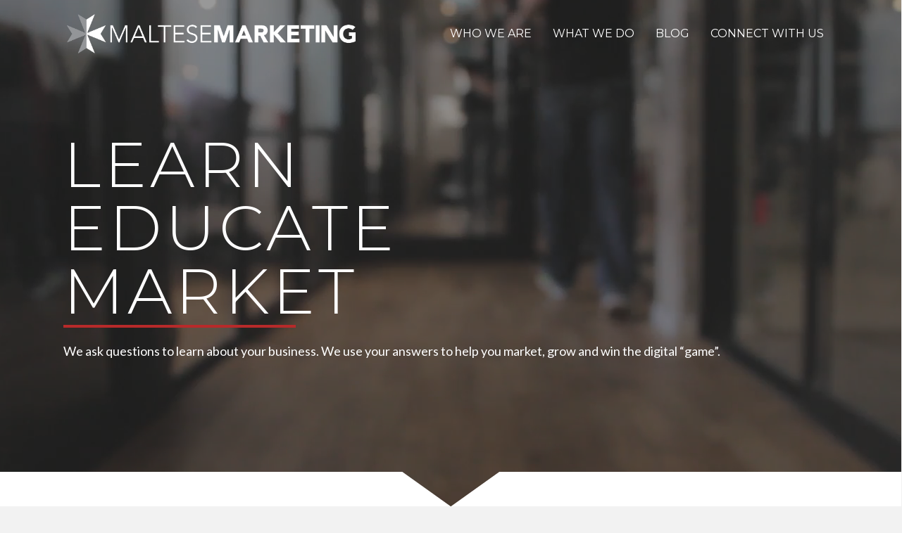

--- FILE ---
content_type: text/html; charset=UTF-8
request_url: https://maltesemarketing.com/
body_size: 11890
content:
<!DOCTYPE html>
<html lang="en-US">
<head>
<meta charset="UTF-8" />
<script>
var gform;gform||(document.addEventListener("gform_main_scripts_loaded",function(){gform.scriptsLoaded=!0}),document.addEventListener("gform/theme/scripts_loaded",function(){gform.themeScriptsLoaded=!0}),window.addEventListener("DOMContentLoaded",function(){gform.domLoaded=!0}),gform={domLoaded:!1,scriptsLoaded:!1,themeScriptsLoaded:!1,isFormEditor:()=>"function"==typeof InitializeEditor,callIfLoaded:function(o){return!(!gform.domLoaded||!gform.scriptsLoaded||!gform.themeScriptsLoaded&&!gform.isFormEditor()||(gform.isFormEditor()&&console.warn("The use of gform.initializeOnLoaded() is deprecated in the form editor context and will be removed in Gravity Forms 3.1."),o(),0))},initializeOnLoaded:function(o){gform.callIfLoaded(o)||(document.addEventListener("gform_main_scripts_loaded",()=>{gform.scriptsLoaded=!0,gform.callIfLoaded(o)}),document.addEventListener("gform/theme/scripts_loaded",()=>{gform.themeScriptsLoaded=!0,gform.callIfLoaded(o)}),window.addEventListener("DOMContentLoaded",()=>{gform.domLoaded=!0,gform.callIfLoaded(o)}))},hooks:{action:{},filter:{}},addAction:function(o,r,e,t){gform.addHook("action",o,r,e,t)},addFilter:function(o,r,e,t){gform.addHook("filter",o,r,e,t)},doAction:function(o){gform.doHook("action",o,arguments)},applyFilters:function(o){return gform.doHook("filter",o,arguments)},removeAction:function(o,r){gform.removeHook("action",o,r)},removeFilter:function(o,r,e){gform.removeHook("filter",o,r,e)},addHook:function(o,r,e,t,n){null==gform.hooks[o][r]&&(gform.hooks[o][r]=[]);var d=gform.hooks[o][r];null==n&&(n=r+"_"+d.length),gform.hooks[o][r].push({tag:n,callable:e,priority:t=null==t?10:t})},doHook:function(r,o,e){var t;if(e=Array.prototype.slice.call(e,1),null!=gform.hooks[r][o]&&((o=gform.hooks[r][o]).sort(function(o,r){return o.priority-r.priority}),o.forEach(function(o){"function"!=typeof(t=o.callable)&&(t=window[t]),"action"==r?t.apply(null,e):e[0]=t.apply(null,e)})),"filter"==r)return e[0]},removeHook:function(o,r,t,n){var e;null!=gform.hooks[o][r]&&(e=(e=gform.hooks[o][r]).filter(function(o,r,e){return!!(null!=n&&n!=o.tag||null!=t&&t!=o.priority)}),gform.hooks[o][r]=e)}});
</script>

<meta name='viewport' content='width=device-width, initial-scale=1.0' />
<meta http-equiv='X-UA-Compatible' content='IE=edge' />
<link rel="profile" href="https://gmpg.org/xfn/11" />
<meta name='robots' content='index, follow, max-image-preview:large, max-snippet:-1, max-video-preview:-1' />

	<title>Grand Rapids Digital Marketing Firm | Maltese Marketing</title>
	<meta name="description" content="Maltese Marketing is a digital marketing agency in Grand Rapids, MI that specializes in SEO, PPC Management, Websites, &amp; all things digital." />
	<link rel="canonical" href="https://maltesemarketing.com/" />
	<meta property="og:locale" content="en_US" />
	<meta property="og:type" content="website" />
	<meta property="og:title" content="Grand Rapids Digital Marketing Firm | Maltese Marketing" />
	<meta property="og:description" content="Maltese Marketing is a digital marketing agency in Grand Rapids, MI that specializes in SEO, PPC Management, Websites, &amp; all things digital." />
	<meta property="og:url" content="https://maltesemarketing.com/" />
	<meta property="og:site_name" content="Maltese Marketing" />
	<meta property="article:modified_time" content="2019-09-06T18:20:56+00:00" />
	<meta property="og:image" content="https://maltesemarketing.com/wp-content/uploads/2018/10/PPC.jpg" />
	<meta name="twitter:card" content="summary_large_image" />
	<script type="application/ld+json" class="yoast-schema-graph">{"@context":"https://schema.org","@graph":[{"@type":"WebPage","@id":"https://maltesemarketing.com/","url":"https://maltesemarketing.com/","name":"Grand Rapids Digital Marketing Firm | Maltese Marketing","isPartOf":{"@id":"https://maltesemarketing.com/#website"},"primaryImageOfPage":{"@id":"https://maltesemarketing.com/#primaryimage"},"image":{"@id":"https://maltesemarketing.com/#primaryimage"},"thumbnailUrl":"https://maltesemarketing.com/wp-content/uploads/2018/10/PPC.jpg","datePublished":"2018-01-18T14:27:37+00:00","dateModified":"2019-09-06T18:20:56+00:00","description":"Maltese Marketing is a digital marketing agency in Grand Rapids, MI that specializes in SEO, PPC Management, Websites, & all things digital.","breadcrumb":{"@id":"https://maltesemarketing.com/#breadcrumb"},"inLanguage":"en-US","potentialAction":[{"@type":"ReadAction","target":["https://maltesemarketing.com/"]}]},{"@type":"ImageObject","inLanguage":"en-US","@id":"https://maltesemarketing.com/#primaryimage","url":"https://maltesemarketing.com/wp-content/uploads/2018/10/PPC.jpg","contentUrl":"https://maltesemarketing.com/wp-content/uploads/2018/10/PPC.jpg","width":275,"height":183},{"@type":"BreadcrumbList","@id":"https://maltesemarketing.com/#breadcrumb","itemListElement":[{"@type":"ListItem","position":1,"name":"Home"}]},{"@type":"WebSite","@id":"https://maltesemarketing.com/#website","url":"https://maltesemarketing.com/","name":"Maltese Marketing","description":"An Internet Marketing Agency That Educates &amp; Engages","potentialAction":[{"@type":"SearchAction","target":{"@type":"EntryPoint","urlTemplate":"https://maltesemarketing.com/?s={search_term_string}"},"query-input":{"@type":"PropertyValueSpecification","valueRequired":true,"valueName":"search_term_string"}}],"inLanguage":"en-US"}]}</script>


<link rel='dns-prefetch' href='//fonts.googleapis.com' />
<link href='https://fonts.gstatic.com' crossorigin rel='preconnect' />
<link rel="alternate" type="application/rss+xml" title="Maltese Marketing &raquo; Feed" href="https://maltesemarketing.com/feed/" />
<link rel="alternate" title="oEmbed (JSON)" type="application/json+oembed" href="https://maltesemarketing.com/wp-json/oembed/1.0/embed?url=https%3A%2F%2Fmaltesemarketing.com%2F" />
<link rel="alternate" title="oEmbed (XML)" type="text/xml+oembed" href="https://maltesemarketing.com/wp-json/oembed/1.0/embed?url=https%3A%2F%2Fmaltesemarketing.com%2F&#038;format=xml" />
<style id='wp-img-auto-sizes-contain-inline-css'>
img:is([sizes=auto i],[sizes^="auto," i]){contain-intrinsic-size:3000px 1500px}
/*# sourceURL=wp-img-auto-sizes-contain-inline-css */
</style>

<style id='wp-emoji-styles-inline-css'>

	img.wp-smiley, img.emoji {
		display: inline !important;
		border: none !important;
		box-shadow: none !important;
		height: 1em !important;
		width: 1em !important;
		margin: 0 0.07em !important;
		vertical-align: -0.1em !important;
		background: none !important;
		padding: 0 !important;
	}
/*# sourceURL=wp-emoji-styles-inline-css */
</style>
<link rel='stylesheet' id='wp-block-library-css' href='https://maltesemarketing.com/wp-includes/css/dist/block-library/style.min.css?ver=6.9' media='all' />
<style id='global-styles-inline-css'>
:root{--wp--preset--aspect-ratio--square: 1;--wp--preset--aspect-ratio--4-3: 4/3;--wp--preset--aspect-ratio--3-4: 3/4;--wp--preset--aspect-ratio--3-2: 3/2;--wp--preset--aspect-ratio--2-3: 2/3;--wp--preset--aspect-ratio--16-9: 16/9;--wp--preset--aspect-ratio--9-16: 9/16;--wp--preset--color--black: #000000;--wp--preset--color--cyan-bluish-gray: #abb8c3;--wp--preset--color--white: #ffffff;--wp--preset--color--pale-pink: #f78da7;--wp--preset--color--vivid-red: #cf2e2e;--wp--preset--color--luminous-vivid-orange: #ff6900;--wp--preset--color--luminous-vivid-amber: #fcb900;--wp--preset--color--light-green-cyan: #7bdcb5;--wp--preset--color--vivid-green-cyan: #00d084;--wp--preset--color--pale-cyan-blue: #8ed1fc;--wp--preset--color--vivid-cyan-blue: #0693e3;--wp--preset--color--vivid-purple: #9b51e0;--wp--preset--color--fl-heading-text: #333333;--wp--preset--color--fl-body-bg: #f2f2f2;--wp--preset--color--fl-body-text: #757575;--wp--preset--color--fl-accent: #b72a2a;--wp--preset--color--fl-accent-hover: #b72a2a;--wp--preset--color--fl-topbar-bg: #ffffff;--wp--preset--color--fl-topbar-text: #000000;--wp--preset--color--fl-topbar-link: #428bca;--wp--preset--color--fl-topbar-hover: #428bca;--wp--preset--color--fl-header-bg: #ffffff;--wp--preset--color--fl-header-text: #000000;--wp--preset--color--fl-header-link: #428bca;--wp--preset--color--fl-header-hover: #428bca;--wp--preset--color--fl-nav-bg: #ffffff;--wp--preset--color--fl-nav-link: #428bca;--wp--preset--color--fl-nav-hover: #428bca;--wp--preset--color--fl-content-bg: #ffffff;--wp--preset--color--fl-footer-widgets-bg: #ffffff;--wp--preset--color--fl-footer-widgets-text: #000000;--wp--preset--color--fl-footer-widgets-link: #428bca;--wp--preset--color--fl-footer-widgets-hover: #428bca;--wp--preset--color--fl-footer-bg: #333333;--wp--preset--color--fl-footer-text: #ffffff;--wp--preset--color--fl-footer-link: #ffffff;--wp--preset--color--fl-footer-hover: #ffffff;--wp--preset--gradient--vivid-cyan-blue-to-vivid-purple: linear-gradient(135deg,rgb(6,147,227) 0%,rgb(155,81,224) 100%);--wp--preset--gradient--light-green-cyan-to-vivid-green-cyan: linear-gradient(135deg,rgb(122,220,180) 0%,rgb(0,208,130) 100%);--wp--preset--gradient--luminous-vivid-amber-to-luminous-vivid-orange: linear-gradient(135deg,rgb(252,185,0) 0%,rgb(255,105,0) 100%);--wp--preset--gradient--luminous-vivid-orange-to-vivid-red: linear-gradient(135deg,rgb(255,105,0) 0%,rgb(207,46,46) 100%);--wp--preset--gradient--very-light-gray-to-cyan-bluish-gray: linear-gradient(135deg,rgb(238,238,238) 0%,rgb(169,184,195) 100%);--wp--preset--gradient--cool-to-warm-spectrum: linear-gradient(135deg,rgb(74,234,220) 0%,rgb(151,120,209) 20%,rgb(207,42,186) 40%,rgb(238,44,130) 60%,rgb(251,105,98) 80%,rgb(254,248,76) 100%);--wp--preset--gradient--blush-light-purple: linear-gradient(135deg,rgb(255,206,236) 0%,rgb(152,150,240) 100%);--wp--preset--gradient--blush-bordeaux: linear-gradient(135deg,rgb(254,205,165) 0%,rgb(254,45,45) 50%,rgb(107,0,62) 100%);--wp--preset--gradient--luminous-dusk: linear-gradient(135deg,rgb(255,203,112) 0%,rgb(199,81,192) 50%,rgb(65,88,208) 100%);--wp--preset--gradient--pale-ocean: linear-gradient(135deg,rgb(255,245,203) 0%,rgb(182,227,212) 50%,rgb(51,167,181) 100%);--wp--preset--gradient--electric-grass: linear-gradient(135deg,rgb(202,248,128) 0%,rgb(113,206,126) 100%);--wp--preset--gradient--midnight: linear-gradient(135deg,rgb(2,3,129) 0%,rgb(40,116,252) 100%);--wp--preset--font-size--small: 13px;--wp--preset--font-size--medium: 20px;--wp--preset--font-size--large: 36px;--wp--preset--font-size--x-large: 42px;--wp--preset--spacing--20: 0.44rem;--wp--preset--spacing--30: 0.67rem;--wp--preset--spacing--40: 1rem;--wp--preset--spacing--50: 1.5rem;--wp--preset--spacing--60: 2.25rem;--wp--preset--spacing--70: 3.38rem;--wp--preset--spacing--80: 5.06rem;--wp--preset--shadow--natural: 6px 6px 9px rgba(0, 0, 0, 0.2);--wp--preset--shadow--deep: 12px 12px 50px rgba(0, 0, 0, 0.4);--wp--preset--shadow--sharp: 6px 6px 0px rgba(0, 0, 0, 0.2);--wp--preset--shadow--outlined: 6px 6px 0px -3px rgb(255, 255, 255), 6px 6px rgb(0, 0, 0);--wp--preset--shadow--crisp: 6px 6px 0px rgb(0, 0, 0);}:where(.is-layout-flex){gap: 0.5em;}:where(.is-layout-grid){gap: 0.5em;}body .is-layout-flex{display: flex;}.is-layout-flex{flex-wrap: wrap;align-items: center;}.is-layout-flex > :is(*, div){margin: 0;}body .is-layout-grid{display: grid;}.is-layout-grid > :is(*, div){margin: 0;}:where(.wp-block-columns.is-layout-flex){gap: 2em;}:where(.wp-block-columns.is-layout-grid){gap: 2em;}:where(.wp-block-post-template.is-layout-flex){gap: 1.25em;}:where(.wp-block-post-template.is-layout-grid){gap: 1.25em;}.has-black-color{color: var(--wp--preset--color--black) !important;}.has-cyan-bluish-gray-color{color: var(--wp--preset--color--cyan-bluish-gray) !important;}.has-white-color{color: var(--wp--preset--color--white) !important;}.has-pale-pink-color{color: var(--wp--preset--color--pale-pink) !important;}.has-vivid-red-color{color: var(--wp--preset--color--vivid-red) !important;}.has-luminous-vivid-orange-color{color: var(--wp--preset--color--luminous-vivid-orange) !important;}.has-luminous-vivid-amber-color{color: var(--wp--preset--color--luminous-vivid-amber) !important;}.has-light-green-cyan-color{color: var(--wp--preset--color--light-green-cyan) !important;}.has-vivid-green-cyan-color{color: var(--wp--preset--color--vivid-green-cyan) !important;}.has-pale-cyan-blue-color{color: var(--wp--preset--color--pale-cyan-blue) !important;}.has-vivid-cyan-blue-color{color: var(--wp--preset--color--vivid-cyan-blue) !important;}.has-vivid-purple-color{color: var(--wp--preset--color--vivid-purple) !important;}.has-black-background-color{background-color: var(--wp--preset--color--black) !important;}.has-cyan-bluish-gray-background-color{background-color: var(--wp--preset--color--cyan-bluish-gray) !important;}.has-white-background-color{background-color: var(--wp--preset--color--white) !important;}.has-pale-pink-background-color{background-color: var(--wp--preset--color--pale-pink) !important;}.has-vivid-red-background-color{background-color: var(--wp--preset--color--vivid-red) !important;}.has-luminous-vivid-orange-background-color{background-color: var(--wp--preset--color--luminous-vivid-orange) !important;}.has-luminous-vivid-amber-background-color{background-color: var(--wp--preset--color--luminous-vivid-amber) !important;}.has-light-green-cyan-background-color{background-color: var(--wp--preset--color--light-green-cyan) !important;}.has-vivid-green-cyan-background-color{background-color: var(--wp--preset--color--vivid-green-cyan) !important;}.has-pale-cyan-blue-background-color{background-color: var(--wp--preset--color--pale-cyan-blue) !important;}.has-vivid-cyan-blue-background-color{background-color: var(--wp--preset--color--vivid-cyan-blue) !important;}.has-vivid-purple-background-color{background-color: var(--wp--preset--color--vivid-purple) !important;}.has-black-border-color{border-color: var(--wp--preset--color--black) !important;}.has-cyan-bluish-gray-border-color{border-color: var(--wp--preset--color--cyan-bluish-gray) !important;}.has-white-border-color{border-color: var(--wp--preset--color--white) !important;}.has-pale-pink-border-color{border-color: var(--wp--preset--color--pale-pink) !important;}.has-vivid-red-border-color{border-color: var(--wp--preset--color--vivid-red) !important;}.has-luminous-vivid-orange-border-color{border-color: var(--wp--preset--color--luminous-vivid-orange) !important;}.has-luminous-vivid-amber-border-color{border-color: var(--wp--preset--color--luminous-vivid-amber) !important;}.has-light-green-cyan-border-color{border-color: var(--wp--preset--color--light-green-cyan) !important;}.has-vivid-green-cyan-border-color{border-color: var(--wp--preset--color--vivid-green-cyan) !important;}.has-pale-cyan-blue-border-color{border-color: var(--wp--preset--color--pale-cyan-blue) !important;}.has-vivid-cyan-blue-border-color{border-color: var(--wp--preset--color--vivid-cyan-blue) !important;}.has-vivid-purple-border-color{border-color: var(--wp--preset--color--vivid-purple) !important;}.has-vivid-cyan-blue-to-vivid-purple-gradient-background{background: var(--wp--preset--gradient--vivid-cyan-blue-to-vivid-purple) !important;}.has-light-green-cyan-to-vivid-green-cyan-gradient-background{background: var(--wp--preset--gradient--light-green-cyan-to-vivid-green-cyan) !important;}.has-luminous-vivid-amber-to-luminous-vivid-orange-gradient-background{background: var(--wp--preset--gradient--luminous-vivid-amber-to-luminous-vivid-orange) !important;}.has-luminous-vivid-orange-to-vivid-red-gradient-background{background: var(--wp--preset--gradient--luminous-vivid-orange-to-vivid-red) !important;}.has-very-light-gray-to-cyan-bluish-gray-gradient-background{background: var(--wp--preset--gradient--very-light-gray-to-cyan-bluish-gray) !important;}.has-cool-to-warm-spectrum-gradient-background{background: var(--wp--preset--gradient--cool-to-warm-spectrum) !important;}.has-blush-light-purple-gradient-background{background: var(--wp--preset--gradient--blush-light-purple) !important;}.has-blush-bordeaux-gradient-background{background: var(--wp--preset--gradient--blush-bordeaux) !important;}.has-luminous-dusk-gradient-background{background: var(--wp--preset--gradient--luminous-dusk) !important;}.has-pale-ocean-gradient-background{background: var(--wp--preset--gradient--pale-ocean) !important;}.has-electric-grass-gradient-background{background: var(--wp--preset--gradient--electric-grass) !important;}.has-midnight-gradient-background{background: var(--wp--preset--gradient--midnight) !important;}.has-small-font-size{font-size: var(--wp--preset--font-size--small) !important;}.has-medium-font-size{font-size: var(--wp--preset--font-size--medium) !important;}.has-large-font-size{font-size: var(--wp--preset--font-size--large) !important;}.has-x-large-font-size{font-size: var(--wp--preset--font-size--x-large) !important;}
/*# sourceURL=global-styles-inline-css */
</style>

<style id='classic-theme-styles-inline-css'>
/*! This file is auto-generated */
.wp-block-button__link{color:#fff;background-color:#32373c;border-radius:9999px;box-shadow:none;text-decoration:none;padding:calc(.667em + 2px) calc(1.333em + 2px);font-size:1.125em}.wp-block-file__button{background:#32373c;color:#fff;text-decoration:none}
/*# sourceURL=/wp-includes/css/classic-themes.min.css */
</style>
<link rel='stylesheet' id='fl-builder-layout-2-css' href='https://maltesemarketing.com/wp-content/uploads/bb-plugin/cache/2-layout.css?ver=73bec1f93a7a7dd516d4aaab8cadfbf8' media='all' />
<link rel='stylesheet' id='font-awesome-5-css' href='https://maltesemarketing.com/wp-content/plugins/bb-plugin/fonts/fontawesome/5.15.4/css/all.min.css?ver=2.9.4.1' media='all' />
<link rel='stylesheet' id='fl-builder-layout-bundle-0b54672195366eec75ecd86ff23f3fb8-css' href='https://maltesemarketing.com/wp-content/uploads/bb-plugin/cache/0b54672195366eec75ecd86ff23f3fb8-layout-bundle.css?ver=2.9.4.1-1.5.2.1-20251125200437' media='all' />
<link rel='stylesheet' id='jquery-magnificpopup-css' href='https://maltesemarketing.com/wp-content/plugins/bb-plugin/css/jquery.magnificpopup.min.css?ver=2.9.4.1' media='all' />
<link rel='stylesheet' id='bootstrap-css' href='https://maltesemarketing.com/wp-content/themes/bb-theme/css/bootstrap.min.css?ver=1.7.19.1' media='all' />
<link rel='stylesheet' id='fl-automator-skin-css' href='https://maltesemarketing.com/wp-content/uploads/bb-theme/skin-69441ee7321d9.css?ver=1.7.19.1' media='all' />
<link rel='stylesheet' id='fl-child-theme-css' href='https://maltesemarketing.com/wp-content/themes/bb-theme-child/style.css?ver=6.9' media='all' />
<link rel='stylesheet' id='pp-animate-css' href='https://maltesemarketing.com/wp-content/plugins/bbpowerpack/assets/css/animate.min.css?ver=3.5.1' media='all' />
<link rel='stylesheet' id='fl-builder-google-fonts-39b7a93864c2216faad3c7a38e724253-css' href='//fonts.googleapis.com/css?family=Lato%3A300%2C400%2C700%7CMontserrat%3A300%2C400&#038;ver=6.9' media='all' />
<script src="https://maltesemarketing.com/wp-includes/js/jquery/jquery.min.js?ver=3.7.1" id="jquery-core-js"></script>
<script src="https://maltesemarketing.com/wp-includes/js/jquery/jquery-migrate.min.js?ver=3.4.1" id="jquery-migrate-js"></script>
<link rel="https://api.w.org/" href="https://maltesemarketing.com/wp-json/" /><link rel="alternate" title="JSON" type="application/json" href="https://maltesemarketing.com/wp-json/wp/v2/pages/2" /><link rel="EditURI" type="application/rsd+xml" title="RSD" href="https://maltesemarketing.com/xmlrpc.php?rsd" />
<meta name="generator" content="WordPress 6.9" />
<link rel='shortlink' href='https://maltesemarketing.com/' />
		<script>
			var bb_powerpack = {
				version: '2.40.10',
				getAjaxUrl: function() { return atob( 'aHR0cHM6Ly9tYWx0ZXNlbWFya2V0aW5nLmNvbS93cC1hZG1pbi9hZG1pbi1hamF4LnBocA==' ); },
				callback: function() {},
				mapMarkerData: {},
				post_id: '2',
				search_term: '',
				current_page: 'https://maltesemarketing.com/',
				conditionals: {
					is_front_page: true,
					is_home: false,
					is_archive: false,
					current_post_type: '',
					is_tax: false,
										is_author: false,
					current_author: false,
					is_search: false,
									}
			};
		</script>
		
<!--BEGIN: TRACKING CODE MANAGER (v2.5.0) BY INTELLYWP.COM IN HEAD//-->
<!-- Global site tag (gtag.js) - Google Analytics -->
<script async src="https://www.googletagmanager.com/gtag/js?id=UA-142670651-1"></script>
<script>
  window.dataLayer = window.dataLayer || [];
  function gtag(){dataLayer.push(arguments);}
  gtag('js', new Date());

  gtag('config', 'UA-142670651-1');
</script>
<!--END: https://wordpress.org/plugins/tracking-code-manager IN HEAD//--><link rel="icon" href="https://maltesemarketing.com/wp-content/uploads/2024/11/cropped-favicon-32x32.png" sizes="32x32" />
<link rel="icon" href="https://maltesemarketing.com/wp-content/uploads/2024/11/cropped-favicon-192x192.png" sizes="192x192" />
<link rel="apple-touch-icon" href="https://maltesemarketing.com/wp-content/uploads/2024/11/cropped-favicon-180x180.png" />
<meta name="msapplication-TileImage" content="https://maltesemarketing.com/wp-content/uploads/2024/11/cropped-favicon-270x270.png" />
<meta name="google-site-verification" content="83JtloXvuyFPiC0y_UYRtg6bi7XX5glUwIV532aBgBA" />

</head>
<body data-rsssl=1 class="home wp-singular page-template-default page page-id-2 wp-theme-bb-theme wp-child-theme-bb-theme-child fl-builder fl-builder-2-9-4-1 fl-themer-1-5-2-1-20251125200437 fl-theme-1-7-19-1 fl-no-js fl-theme-builder-header fl-theme-builder-header-header-theme-layout fl-theme-builder-singular fl-theme-builder-singular-site-wide-page-title fl-framework-bootstrap fl-preset-default fl-full-width fl-footer-effect fl-search-active" itemscope="itemscope" itemtype="https://schema.org/WebPage">
<a aria-label="Skip to content" class="fl-screen-reader-text" href="#fl-main-content">Skip to content</a><div class="fl-page">
	<header class="fl-builder-content fl-builder-content-28 fl-builder-global-templates-locked" data-post-id="28" data-type="header" data-sticky="0" data-sticky-on="" data-sticky-breakpoint="medium" data-shrink="0" data-overlay="1" data-overlay-bg="default" data-shrink-image-height="50px" role="banner" itemscope="itemscope" itemtype="http://schema.org/WPHeader"><div class="fl-row fl-row-full-width fl-row-bg-none fl-node-5b913876760d0 fl-row-default-height fl-row-align-center" data-node="5b913876760d0">
	<div class="fl-row-content-wrap">
		<div class="uabb-row-separator uabb-top-row-separator" >
</div>
						<div class="fl-row-content fl-row-fixed-width fl-node-content">
		
<div class="fl-col-group fl-node-5b91387677078 fl-col-group-equal-height fl-col-group-align-center fl-col-group-custom-width" data-node="5b91387677078">
			<div class="fl-col fl-node-5b9138767715f fl-col-bg-color fl-col-small fl-col-small-custom-width" data-node="5b9138767715f">
	<div class="fl-col-content fl-node-content"><div class="fl-module fl-module-uabb-photo fl-node-5b91388abf887" data-node="5b91388abf887">
	<div class="fl-module-content fl-node-content">
		<div class="uabb-module-content uabb-photo
uabb-photo-align-left uabb-photo-mob-align-center" itemscope itemtype="https://schema.org/ImageObject">
	<div class="uabb-photo-content ">

				<a href="https://maltesemarketing.com/" target="_self"  itemprop="url">
				<img loading="lazy" decoding="async" width="1304" height="177" class="uabb-photo-img wp-image-109 size-full" src="https://maltesemarketing.com/wp-content/uploads/2018/09/MalteseMarketing_Logo_white.png" alt="Maltese Marketing" title="MalteseMarketing_Logo_white" itemprop="image" srcset="https://maltesemarketing.com/wp-content/uploads/2018/09/MalteseMarketing_Logo_white.png 1304w, https://maltesemarketing.com/wp-content/uploads/2018/09/MalteseMarketing_Logo_white-300x41.png 300w, https://maltesemarketing.com/wp-content/uploads/2018/09/MalteseMarketing_Logo_white-768x104.png 768w, https://maltesemarketing.com/wp-content/uploads/2018/09/MalteseMarketing_Logo_white-1024x139.png 1024w" sizes="auto, (max-width: 1304px) 100vw, 1304px" />

						</a>
			</div>
	</div>
	</div>
</div>
</div>
</div>
			<div class="fl-col fl-node-5b91387677199 fl-col-bg-color fl-col-small-custom-width" data-node="5b91387677199">
	<div class="fl-col-content fl-node-content"><div class="fl-module fl-module-uabb-advanced-menu fl-node-5b9138c80ac3f" data-node="5b9138c80ac3f">
	<div class="fl-module-content fl-node-content">
			<div class="uabb-creative-menu
	 uabb-creative-menu-accordion-collapse	uabb-menu-default">
		<div class="uabb-creative-menu-mobile-toggle-container"><div class="uabb-creative-menu-mobile-toggle hamburger" tabindex="0"><div class="uabb-svg-container"><svg title="uabb-menu-toggle" version="1.1" class="hamburger-menu" xmlns="https://www.w3.org/2000/svg" xmlns:xlink="https://www.w3.org/1999/xlink" viewBox="0 0 50 50">
<rect class="uabb-hamburger-menu-top" width="50" height="10"/>
<rect class="uabb-hamburger-menu-middle" y="20" width="50" height="10"/>
<rect class="uabb-hamburger-menu-bottom" y="40" width="50" height="10"/>
</svg>
</div></div></div>			<div class="uabb-clear"></div>
					<ul id="menu-main-menu" class="menu uabb-creative-menu-horizontal uabb-toggle-none"><li id="menu-item-31" class="menu-item menu-item-type-custom menu-item-object-custom uabb-creative-menu uabb-cm-style"><a href="https://maltesemarketing.com/who-we-are/"><span class="menu-item-text">Who We Are</span></a></li>
<li id="menu-item-32" class="menu-item menu-item-type-custom menu-item-object-custom uabb-creative-menu uabb-cm-style"><a href="https://maltesemarketing.com/our-services/"><span class="menu-item-text">What We Do</span></a></li>
<li id="menu-item-181" class="menu-item menu-item-type-post_type menu-item-object-page uabb-creative-menu uabb-cm-style"><a href="https://maltesemarketing.com/blog/"><span class="menu-item-text">Blog</span></a></li>
<li id="menu-item-33" class="pb-cta-button menu-item menu-item-type-custom menu-item-object-custom uabb-creative-menu uabb-cm-style"><a href="https://maltesemarketing.com/connect-with-us/"><span class="menu-item-text">Connect With Us</span></a></li>
</ul>	</div>

	<div class="uabb-creative-menu-mobile-toggle-container"><div class="uabb-creative-menu-mobile-toggle hamburger" tabindex="0"><div class="uabb-svg-container"><svg title="uabb-menu-toggle" version="1.1" class="hamburger-menu" xmlns="https://www.w3.org/2000/svg" xmlns:xlink="https://www.w3.org/1999/xlink" viewBox="0 0 50 50">
<rect class="uabb-hamburger-menu-top" width="50" height="10"/>
<rect class="uabb-hamburger-menu-middle" y="20" width="50" height="10"/>
<rect class="uabb-hamburger-menu-bottom" y="40" width="50" height="10"/>
</svg>
</div></div></div>			<div class="uabb-creative-menu
			 uabb-creative-menu-accordion-collapse			full-screen">
				<div class="uabb-clear"></div>
				<div class="uabb-menu-overlay uabb-overlay-fade"> <div class="uabb-menu-close-btn"></div>						<ul id="menu-main-menu-1" class="menu uabb-creative-menu-horizontal uabb-toggle-none"><li id="menu-item-31" class="menu-item menu-item-type-custom menu-item-object-custom uabb-creative-menu uabb-cm-style"><a href="https://maltesemarketing.com/who-we-are/"><span class="menu-item-text">Who We Are</span></a></li>
<li id="menu-item-32" class="menu-item menu-item-type-custom menu-item-object-custom uabb-creative-menu uabb-cm-style"><a href="https://maltesemarketing.com/our-services/"><span class="menu-item-text">What We Do</span></a></li>
<li id="menu-item-181" class="menu-item menu-item-type-post_type menu-item-object-page uabb-creative-menu uabb-cm-style"><a href="https://maltesemarketing.com/blog/"><span class="menu-item-text">Blog</span></a></li>
<li id="menu-item-33" class="pb-cta-button menu-item menu-item-type-custom menu-item-object-custom uabb-creative-menu uabb-cm-style"><a href="https://maltesemarketing.com/connect-with-us/"><span class="menu-item-text">Connect With Us</span></a></li>
</ul>				</div>
			</div>
				</div>
</div>
</div>
</div>
	</div>
		</div>
	</div>
</div>
</header><div class="uabb-js-breakpoint" style="display: none;"></div>	<div id="fl-main-content" class="fl-page-content" itemprop="mainContentOfPage" role="main">

		
<div class="fl-content-full container">
	<div class="row">
		<div class="fl-content col-md-12">
			<article class="fl-post post-2 page type-page status-publish hentry" id="fl-post-2" itemscope="itemscope" itemtype="https://schema.org/CreativeWork">

			<div class="fl-post-content clearfix" itemprop="text">
		<div class="fl-builder-content fl-builder-content-2 fl-builder-content-primary fl-builder-global-templates-locked" data-post-id="2"><div class="fl-row fl-row-full-width fl-row-bg-video fl-node-5b9136706b5f3 fl-row-full-height fl-row-align-center fl-row-bg-overlay uabb-bottom-row uabb-arrow_inward" data-node="5b9136706b5f3">
	<div class="fl-row-content-wrap">
		<div class="uabb-row-separator uabb-top-row-separator" >
</div>
					<div class="fl-bg-video" data-video-mobile="no" data-width="1920" data-height="1080"  data-mp4="https://maltesemarketing.com/wp-content/uploads/2018/09/Busy-People.mp4" data-mp4-type="video/mp4"   >
			</div>
			

<div class="uabb-row-separator uabb-bottom-row-separator uabb-arrow-inward-separator uabb-has-svg" >
	<svg class="uasvg-arrow-inward-separator"xmlns="http://www.w3.org/2000/svg" fill="#ffffff" opacity="1" width="100" height="50" preserveAspectRatio="none" viewBox="0 107.5 100 109.334" enable-background="new 0 107.5 100 109.334" xml:space="preserve"><g><polygon points="100.25,107.5 56.25,107.5 55.375,107.5 50,215 44.625,107.5 43.75,107.5 -0.25,107.5 -0.25,216.834    100.25,216.834  "/></g></svg></div>
				<div class="fl-row-content fl-row-fixed-width fl-node-content">
		
<div class="fl-col-group fl-node-5b9136706bf5b" data-node="5b9136706bf5b">
			<div class="fl-col fl-node-5b9136706c053 fl-col-bg-color" data-node="5b9136706c053">
	<div class="fl-col-content fl-node-content"><div class="fl-module fl-module-heading fl-node-5b9136bdd0622" data-node="5b9136bdd0622">
	<div class="fl-module-content fl-node-content">
		<h1 class="fl-heading">
		<span class="fl-heading-text">LEARN<br />EDUCATE<br />MARKET</span>
	</h1>
	</div>
</div>
<div class="fl-module fl-module-advanced-separator fl-node-5b913bf62787f" data-node="5b913bf62787f">
	<div class="fl-module-content fl-node-content">
		
<div class="uabb-module-content uabb-separator-parent">

	
			<div class="uabb-separator"></div>
	</div>
	</div>
</div>
<div class="fl-module fl-module-rich-text fl-node-5b9137161cddb" data-node="5b9137161cddb">
	<div class="fl-module-content fl-node-content">
		<div class="fl-rich-text">
	<p>We ask questions to learn about your business. We use your answers to help you market, grow and win the digital “game”.</p>
</div>
	</div>
</div>
</div>
</div>
	</div>
		</div>
	</div>
</div>
<div class="fl-row fl-row-fixed-width fl-row-bg-none fl-node-5b913be40ff3d fl-row-default-height fl-row-align-center" data-node="5b913be40ff3d">
	<div class="fl-row-content-wrap">
		<div class="uabb-row-separator uabb-top-row-separator" >
</div>
						<div class="fl-row-content fl-row-fixed-width fl-node-content">
		
<div class="fl-col-group fl-node-5b913be41152b" data-node="5b913be41152b">
			<div class="fl-col fl-node-5b913be41160a fl-col-bg-color" data-node="5b913be41160a">
	<div class="fl-col-content fl-node-content"><div class="fl-module fl-module-uabb-heading fl-node-5b913c4e72546" data-node="5b913c4e72546">
	<div class="fl-module-content fl-node-content">
		
<div class="uabb-module-content uabb-heading-wrapper uabb-heading-align-center ">
	
	
	<h2 class="uabb-heading">
				<span class="uabb-heading-text">WHO WE ARE</span>
			</h2>
			
<div class="uabb-module-content uabb-separator-parent">

	
			<div class="uabb-separator"></div>
	</div>
			</div>
	</div>
</div>
<div class="fl-module fl-module-rich-text fl-node-5c015ba242058" data-node="5c015ba242058">
	<div class="fl-module-content fl-node-content">
		<div class="fl-rich-text">
	<p>Our approach to business is to put communication &amp; education first. We look at marketing as a game where the goal is to win. Through education we learn about our customers, and take that learning into our own research. We combine this client specific information with best practices and spin that into a marketing campaign for you to approve, and for us to enact.</p>
<p>We are a growth focused business and understand that the only way to grow is through communication, education &amp; honesty. We love working with other companies, big and small, who want to grow and take their businesses to the next level. We use a complementary mix of both digital marketing and combine with traditional strategies to provide clients with a balanced approach that focuses on both immediate results and long-term customer relationship value.</p>
<p>Located in Grand Rapids, Michigan, Maltese Marketing not only helps clients locally but has worked in 42 states, 4 countries and 3 continents. We are a small company that has been delivering big results since 2011. Our team is looking forward to speaking with you. Why the name Maltese Marketing if the company is in Michigan? The owner, Matt is Maltese and proud!</p>
</div>
	</div>
</div>
</div>
</div>
	</div>

<div class="fl-col-group fl-node-5b9142dd75d96" data-node="5b9142dd75d96">
			<div class="fl-col fl-node-5b9142dd75e7c fl-col-bg-color" data-node="5b9142dd75e7c">
	<div class="fl-col-content fl-node-content"><div class="fl-module fl-module-uabb-button fl-node-5b9142dd75ccb" data-node="5b9142dd75ccb">
	<div class="fl-module-content fl-node-content">
		
<div class="uabb-module-content uabb-button-wrap uabb-creative-button-wrap uabb-button-width-auto uabb-creative-button-width-auto uabb-button-center uabb-creative-button-center uabb-button-reponsive-center uabb-creative-button-reponsive-center">
			<a href="https://maltesemarketing.com/why-choose-us/" title="Click Here" target="_self"  class="uabb-button  uabb-creative-button uabb-creative-flat-btn  uabb-none-btn  "  role="button" aria-label="WHY CHOOSE US">
							<span class="uabb-button-text uabb-creative-button-text">WHY CHOOSE US</span>
							
						
		</a>
	</div>




	</div>
</div>
</div>
</div>
	</div>
		</div>
	</div>
</div>
<div class="fl-row fl-row-full-width fl-row-bg-photo fl-node-5b913e1aaa97c fl-row-default-height fl-row-align-center fl-row-bg-overlay uabb-top-row uabb-arrow_outward uabb-bottom-row uabb-arrow_inward fl-row-bg-fixed" data-node="5b913e1aaa97c">
	<div class="fl-row-content-wrap">
		<div class="uabb-row-separator uabb-top-row-separator uabb-has-shape uabb-arrow-outward-separator uabb-has-svg" >
	<svg class="uasvg-arrow-outward-separator"xmlns="http://www.w3.org/2000/svg" fill="#ffffff" opacity="1" width="100" height="50" preserveAspectRatio="none" viewBox="0 62.188 100 125.625" xml:space="preserve"><g><polygon points="100.25,187.188 56.25,187.188 50,62.188 43.75,187.188 -0.25,187.188 -0.25,187.813 100.25,187.813"/></g></svg></div>
		<div class="uabb-row-separator uabb-bottom-row-separator uabb-has-shape uabb-arrow-inward-separator uabb-has-svg" >
	<svg class="uasvg-arrow-inward-separator"xmlns="http://www.w3.org/2000/svg" fill="#ffffff" opacity="1" width="100" height="50" preserveAspectRatio="none" viewBox="0 107.5 100 109.334" enable-background="new 0 107.5 100 109.334" xml:space="preserve"><g><polygon points="100.25,107.5 56.25,107.5 55.375,107.5 50,215 44.625,107.5 43.75,107.5 -0.25,107.5 -0.25,216.834    100.25,216.834  "/></g></svg></div>
				<div class="fl-row-content fl-row-fixed-width fl-node-content">
		
<div class="fl-col-group fl-node-5b913e1aaabd7" data-node="5b913e1aaabd7">
			<div class="fl-col fl-node-5b913e1aaac10 fl-col-bg-color" data-node="5b913e1aaac10">
	<div class="fl-col-content fl-node-content"><div class="fl-module fl-module-uabb-heading fl-node-5b913e1aaac47" data-node="5b913e1aaac47">
	<div class="fl-module-content fl-node-content">
		
<div class="uabb-module-content uabb-heading-wrapper uabb-heading-align-center ">
	
	
	<h2 class="uabb-heading">
				<a href="https://maltesemarketing.com/our-services/" title="WHAT WE DO" target="_blank" rel="noopener" aria-label="Go to https://maltesemarketing.com/our-services/">
				<span class="uabb-heading-text">WHAT WE DO</span>
				</a>
			</h2>
			
<div class="uabb-module-content uabb-separator-parent">

	
			<div class="uabb-separator"></div>
	</div>
		<div class="uabb-subheading uabb-text-editor">
			<p>Our Services Offered</p>	</div>
			</div>
	</div>
</div>
</div>
</div>
	</div>

<div class="fl-col-group fl-node-5b9141aae5d84" data-node="5b9141aae5d84">
			<div class="fl-col fl-node-5b914169e1910 fl-col-bg-color fl-col-small" data-node="5b914169e1910">
	<div class="fl-col-content fl-node-content"><div class="fl-module fl-module-uabb-photo fl-node-5b9140c60a1bf" data-node="5b9140c60a1bf">
	<div class="fl-module-content fl-node-content">
		<div class="uabb-module-content uabb-photo
uabb-photo-align-center uabb-photo-mob-align-center" itemscope itemtype="https://schema.org/ImageObject">
	<div class="uabb-photo-content ">

				<a href="https://maltesemarketing.com/ppc-ad-management/" target="_self"  itemprop="url">
				<img fetchpriority="high" decoding="async" width="275" height="183" class="uabb-photo-img wp-image-118 size-full" src="https://maltesemarketing.com/wp-content/uploads/2018/10/PPC.jpg" alt="PPC" title="PPC" itemprop="image"  />

						</a>
			</div>
	</div>
	</div>
</div>
<div class="fl-module fl-module-rich-text fl-node-5b913ef49604e" data-node="5b913ef49604e">
	<div class="fl-module-content fl-node-content">
		<div class="fl-rich-text">
	<p style="text-align: center;"><a href="https://maltesemarketing.com/ppc-ad-management/" target="_blank" rel="noopener">PPC &amp; AD MANAGEMENT</a></p>
</div>
	</div>
</div>
<div class="fl-module fl-module-uabb-photo fl-node-5bc734c0867f0" data-node="5bc734c0867f0">
	<div class="fl-module-content fl-node-content">
		<div class="uabb-module-content uabb-photo
uabb-photo-align-center uabb-photo-mob-align-center" itemscope itemtype="https://schema.org/ImageObject">
	<div class="uabb-photo-content ">

				<a href="https://maltesemarketing.com/what-is-amp/" target="_self"  itemprop="url">
				<img loading="lazy" decoding="async" width="499" height="333" class="uabb-photo-img wp-image-45 size-full" src="https://maltesemarketing.com/wp-content/uploads/2018/09/designmm.jpg" alt="Designer&#039;s desk with responsive web design concept." title="Responsive web design" itemprop="image" srcset="https://maltesemarketing.com/wp-content/uploads/2018/09/designmm.jpg 499w, https://maltesemarketing.com/wp-content/uploads/2018/09/designmm-300x200.jpg 300w" sizes="auto, (max-width: 499px) 100vw, 499px" />

						</a>
			</div>
	</div>
	</div>
</div>
<div class="fl-module fl-module-rich-text fl-node-5bc734c2c08d2" data-node="5bc734c2c08d2">
	<div class="fl-module-content fl-node-content">
		<div class="fl-rich-text">
	<p style="text-align: center;"><a href="https://maltesemarketing.com/what-is-amp/">ACCELERATED MOBILE PAGES (AMP)</a></p>
</div>
	</div>
</div>
</div>
</div>
			<div class="fl-col fl-node-5b9142084bdb5 fl-col-bg-color fl-col-small" data-node="5b9142084bdb5">
	<div class="fl-col-content fl-node-content"><div class="fl-module fl-module-uabb-photo fl-node-5b9142084beac" data-node="5b9142084beac">
	<div class="fl-module-content fl-node-content">
		<div class="uabb-module-content uabb-photo
uabb-photo-align-center uabb-photo-mob-align-center" itemscope itemtype="https://schema.org/ImageObject">
	<div class="uabb-photo-content ">

				<a href="https://maltesemarketing.com/web-design-and-creation/" target="_self"  itemprop="url">
				<img loading="lazy" decoding="async" width="499" height="333" class="uabb-photo-img wp-image-46 size-full" src="https://maltesemarketing.com/wp-content/uploads/2018/09/developmentmm.jpg" alt="Designer&#039;s desk with responsive web design concept." title="Responsive web design" itemprop="image" srcset="https://maltesemarketing.com/wp-content/uploads/2018/09/developmentmm.jpg 499w, https://maltesemarketing.com/wp-content/uploads/2018/09/developmentmm-300x200.jpg 300w" sizes="auto, (max-width: 499px) 100vw, 499px" />

						</a>
			</div>
	</div>
	</div>
</div>
<div class="fl-module fl-module-rich-text fl-node-5b9142084bee4" data-node="5b9142084bee4">
	<div class="fl-module-content fl-node-content">
		<div class="fl-rich-text">
	<p style="text-align: center;"><a href="https://maltesemarketing.com/web-design-and-creation/" target="_blank" rel="noopener">WEB DEVELOPMENT</a></p>
</div>
	</div>
</div>
<div class="fl-module fl-module-uabb-photo fl-node-5bc7344d3c7b4" data-node="5bc7344d3c7b4">
	<div class="fl-module-content fl-node-content">
		<div class="uabb-module-content uabb-photo
uabb-photo-align-center uabb-photo-mob-align-center" itemscope itemtype="https://schema.org/ImageObject">
	<div class="uabb-photo-content ">

				<a href="https://maltesemarketing.com/business-consulting/" target="_self"  itemprop="url">
				<img loading="lazy" decoding="async" width="500" height="333" class="uabb-photo-img wp-image-123 size-full" src="https://maltesemarketing.com/wp-content/uploads/2018/11/Depositphotos_42522647_s-2015.jpg" alt="Depositphotos_42522647_s-2015" title="Depositphotos_42522647_s-2015" itemprop="image" srcset="https://maltesemarketing.com/wp-content/uploads/2018/11/Depositphotos_42522647_s-2015.jpg 500w, https://maltesemarketing.com/wp-content/uploads/2018/11/Depositphotos_42522647_s-2015-300x200.jpg 300w" sizes="auto, (max-width: 500px) 100vw, 500px" />

						</a>
			</div>
	</div>
	</div>
</div>
<div class="fl-module fl-module-rich-text fl-node-5bc73454598c2" data-node="5bc73454598c2">
	<div class="fl-module-content fl-node-content">
		<div class="fl-rich-text">
	<p style="text-align: center;"><a href="https://maltesemarketing.com/business-consulting/" target="_blank" rel="noopener">BUSINESS CONSULTING</a></p>
</div>
	</div>
</div>
</div>
</div>
			<div class="fl-col fl-node-5b9142064454e fl-col-bg-color fl-col-small" data-node="5b9142064454e">
	<div class="fl-col-content fl-node-content"><div class="fl-module fl-module-uabb-photo fl-node-5b91420644657" data-node="5b91420644657">
	<div class="fl-module-content fl-node-content">
		<div class="uabb-module-content uabb-photo
uabb-photo-align-center uabb-photo-mob-align-center" itemscope itemtype="https://schema.org/ImageObject">
	<div class="uabb-photo-content ">

				<a href="https://maltesemarketing.com/local-search-engine-optimization/" target="_self"  itemprop="url">
				<img loading="lazy" decoding="async" width="499" height="333" class="uabb-photo-img wp-image-47 size-full" src="https://maltesemarketing.com/wp-content/uploads/2018/09/marketingmm.jpg" alt="Designer&#039;s desk with responsive web design concept." title="Responsive web design" itemprop="image" srcset="https://maltesemarketing.com/wp-content/uploads/2018/09/marketingmm.jpg 499w, https://maltesemarketing.com/wp-content/uploads/2018/09/marketingmm-300x200.jpg 300w" sizes="auto, (max-width: 499px) 100vw, 499px" />

						</a>
			</div>
	</div>
	</div>
</div>
<div class="fl-module fl-module-rich-text fl-node-5b9142064468f" data-node="5b9142064468f">
	<div class="fl-module-content fl-node-content">
		<div class="fl-rich-text">
	<p style="text-align: center;"><a href="https://maltesemarketing.com/local-search-engine-optimization/" target="_blank" rel="noopener">SEO - RANKING HIGHER ONLINE</a></p>
</div>
	</div>
</div>
<div class="fl-module fl-module-uabb-photo fl-node-5bc734832d7f0" data-node="5bc734832d7f0">
	<div class="fl-module-content fl-node-content">
		<div class="uabb-module-content uabb-photo
uabb-photo-align-center uabb-photo-mob-align-center" itemscope itemtype="https://schema.org/ImageObject">
	<div class="uabb-photo-content ">

				<a href="https://maltesemarketing.com/photography-and-videography/" target="_self"  itemprop="url">
				<img loading="lazy" decoding="async" width="499" height="333" class="uabb-photo-img wp-image-124 size-full" src="https://maltesemarketing.com/wp-content/uploads/2018/11/Depositphotos_95265866_s-2015.jpg" alt="Depositphotos_95265866_s-2015" title="Depositphotos_95265866_s-2015" itemprop="image" srcset="https://maltesemarketing.com/wp-content/uploads/2018/11/Depositphotos_95265866_s-2015.jpg 499w, https://maltesemarketing.com/wp-content/uploads/2018/11/Depositphotos_95265866_s-2015-300x200.jpg 300w" sizes="auto, (max-width: 499px) 100vw, 499px" />

						</a>
			</div>
	</div>
	</div>
</div>
<div class="fl-module fl-module-rich-text fl-node-5bc73484e22bc" data-node="5bc73484e22bc">
	<div class="fl-module-content fl-node-content">
		<div class="fl-rich-text">
	<p style="text-align: center;"><a href="https://maltesemarketing.com/photography-and-videography/" target="_blank" rel="noopener">MULTIMEDIA - GRAPHICS, PHOTOS, &amp; VIDEO</a></p>
</div>
	</div>
</div>
</div>
</div>
	</div>
		</div>
	</div>
</div>
<div class="fl-row fl-row-fixed-width fl-row-bg-none fl-node-5c0153c2d0f29 fl-row-default-height fl-row-align-center" data-node="5c0153c2d0f29">
	<div class="fl-row-content-wrap">
		<div class="uabb-row-separator uabb-top-row-separator" >
</div>
						<div class="fl-row-content fl-row-fixed-width fl-node-content">
		
<div class="fl-col-group fl-node-5c0153c2d7c8a" data-node="5c0153c2d7c8a">
			<div class="fl-col fl-node-5c0153c2d7dce fl-col-bg-color" data-node="5c0153c2d7dce">
	<div class="fl-col-content fl-node-content"><div class="fl-module fl-module-uabb-heading fl-node-5b91424264704" data-node="5b91424264704">
	<div class="fl-module-content fl-node-content">
		
<div class="uabb-module-content uabb-heading-wrapper uabb-heading-align-center ">
	
	
	<h2 class="uabb-heading">
				<span class="uabb-heading-text">READY TO GO?</span>
			</h2>
			
<div class="uabb-module-content uabb-separator-parent">

	
			<div class="uabb-separator"></div>
	</div>
		<div class="uabb-subheading uabb-text-editor">
			<p>LET'S WORK TOGETHER</p>	</div>
			</div>
	</div>
</div>
<div class="fl-module fl-module-uabb-button fl-node-5b9142f8f1a57" data-node="5b9142f8f1a57">
	<div class="fl-module-content fl-node-content">
		
<div class="uabb-module-content uabb-button-wrap uabb-creative-button-wrap uabb-button-width-auto uabb-creative-button-width-auto uabb-button-center uabb-creative-button-center uabb-button-reponsive-center uabb-creative-button-reponsive-center">
			<a href="https://maltesemarketing.com/connect-with-us/" title="Click Here" target="_blank" rel="noopener" class="uabb-button  uabb-creative-button uabb-creative-flat-btn  uabb-none-btn  "  role="button" aria-label="GET IN TOUCH">
							<span class="uabb-button-text uabb-creative-button-text">GET IN TOUCH</span>
							
						
		</a>
	</div>




	</div>
</div>
</div>
</div>
	</div>
		</div>
	</div>
</div>
</div><div class="uabb-js-breakpoint" style="display: none;"></div>	</div><!-- .fl-post-content -->
	
</article>

<!-- .fl-post -->
		</div>
	</div>
</div>


	</div><!-- .fl-page-content -->
		<footer class="fl-page-footer-wrap" itemscope="itemscope" itemtype="https://schema.org/WPFooter"  role="contentinfo">
		<div class="fl-page-footer">
	<div class="fl-page-footer-container container">
		<div class="fl-page-footer-row row">
			<div class="col-md-12 text-center clearfix"><div class="fl-page-footer-text fl-page-footer-text-1">© 2026 Maltese Marketing

<a target="_blank" rel="nofollow" href="https://client.partners/verify/maltesemarketing.com"><img width="125" alt="Client Partners Verified" src="https://s3.us-east-2.amazonaws.com/s3.client.partners/client-partners-verified.png"></a> </div></div>					</div>
	</div>
</div><!-- .fl-page-footer -->
	</footer>
		</div><!-- .fl-page -->
<script type="speculationrules">
{"prefetch":[{"source":"document","where":{"and":[{"href_matches":"/*"},{"not":{"href_matches":["/wp-*.php","/wp-admin/*","/wp-content/uploads/*","/wp-content/*","/wp-content/plugins/*","/wp-content/themes/bb-theme-child/*","/wp-content/themes/bb-theme/*","/*\\?(.+)"]}},{"not":{"selector_matches":"a[rel~=\"nofollow\"]"}},{"not":{"selector_matches":".no-prefetch, .no-prefetch a"}}]},"eagerness":"conservative"}]}
</script>
<script src="https://maltesemarketing.com/wp-content/plugins/bb-plugin/js/jquery.imagesloaded.min.js?ver=2.9.4.1" id="imagesloaded-js"></script>
<script src="https://maltesemarketing.com/wp-content/uploads/bb-plugin/cache/2-layout.js?ver=1037fc85407cbe08adce7a6c6d4cf7a8" id="fl-builder-layout-2-js"></script>
<script src="https://maltesemarketing.com/wp-content/plugins/bb-plugin/js/jquery.ba-throttle-debounce.min.js?ver=2.9.4.1" id="jquery-throttle-js"></script>
<script src="https://maltesemarketing.com/wp-content/plugins/bb-plugin/js/jquery.fitvids.min.js?ver=1.2" id="jquery-fitvids-js"></script>
<script src="https://maltesemarketing.com/wp-content/uploads/bb-plugin/cache/230b71d575876986e2fc4841bbd044ab-layout-bundle.js?ver=2.9.4.1-1.5.2.1-20251125200437" id="fl-builder-layout-bundle-230b71d575876986e2fc4841bbd044ab-js"></script>
<script src="https://maltesemarketing.com/wp-content/plugins/bb-plugin/js/jquery.magnificpopup.min.js?ver=2.9.4.1" id="jquery-magnificpopup-js"></script>
<script src="https://maltesemarketing.com/wp-content/themes/bb-theme/js/bootstrap.min.js?ver=1.7.19.1" id="bootstrap-js"></script>
<script id="fl-automator-js-extra">
var themeopts = {"medium_breakpoint":"992","mobile_breakpoint":"768","lightbox":"enabled","scrollTopPosition":"800"};
//# sourceURL=fl-automator-js-extra
</script>
<script src="https://maltesemarketing.com/wp-content/themes/bb-theme/js/theme.min.js?ver=1.7.19.1" id="fl-automator-js"></script>
<script id="wp-emoji-settings" type="application/json">
{"baseUrl":"https://s.w.org/images/core/emoji/17.0.2/72x72/","ext":".png","svgUrl":"https://s.w.org/images/core/emoji/17.0.2/svg/","svgExt":".svg","source":{"concatemoji":"https://maltesemarketing.com/wp-includes/js/wp-emoji-release.min.js?ver=6.9"}}
</script>
<script type="module">
/*! This file is auto-generated */
const a=JSON.parse(document.getElementById("wp-emoji-settings").textContent),o=(window._wpemojiSettings=a,"wpEmojiSettingsSupports"),s=["flag","emoji"];function i(e){try{var t={supportTests:e,timestamp:(new Date).valueOf()};sessionStorage.setItem(o,JSON.stringify(t))}catch(e){}}function c(e,t,n){e.clearRect(0,0,e.canvas.width,e.canvas.height),e.fillText(t,0,0);t=new Uint32Array(e.getImageData(0,0,e.canvas.width,e.canvas.height).data);e.clearRect(0,0,e.canvas.width,e.canvas.height),e.fillText(n,0,0);const a=new Uint32Array(e.getImageData(0,0,e.canvas.width,e.canvas.height).data);return t.every((e,t)=>e===a[t])}function p(e,t){e.clearRect(0,0,e.canvas.width,e.canvas.height),e.fillText(t,0,0);var n=e.getImageData(16,16,1,1);for(let e=0;e<n.data.length;e++)if(0!==n.data[e])return!1;return!0}function u(e,t,n,a){switch(t){case"flag":return n(e,"\ud83c\udff3\ufe0f\u200d\u26a7\ufe0f","\ud83c\udff3\ufe0f\u200b\u26a7\ufe0f")?!1:!n(e,"\ud83c\udde8\ud83c\uddf6","\ud83c\udde8\u200b\ud83c\uddf6")&&!n(e,"\ud83c\udff4\udb40\udc67\udb40\udc62\udb40\udc65\udb40\udc6e\udb40\udc67\udb40\udc7f","\ud83c\udff4\u200b\udb40\udc67\u200b\udb40\udc62\u200b\udb40\udc65\u200b\udb40\udc6e\u200b\udb40\udc67\u200b\udb40\udc7f");case"emoji":return!a(e,"\ud83e\u1fac8")}return!1}function f(e,t,n,a){let r;const o=(r="undefined"!=typeof WorkerGlobalScope&&self instanceof WorkerGlobalScope?new OffscreenCanvas(300,150):document.createElement("canvas")).getContext("2d",{willReadFrequently:!0}),s=(o.textBaseline="top",o.font="600 32px Arial",{});return e.forEach(e=>{s[e]=t(o,e,n,a)}),s}function r(e){var t=document.createElement("script");t.src=e,t.defer=!0,document.head.appendChild(t)}a.supports={everything:!0,everythingExceptFlag:!0},new Promise(t=>{let n=function(){try{var e=JSON.parse(sessionStorage.getItem(o));if("object"==typeof e&&"number"==typeof e.timestamp&&(new Date).valueOf()<e.timestamp+604800&&"object"==typeof e.supportTests)return e.supportTests}catch(e){}return null}();if(!n){if("undefined"!=typeof Worker&&"undefined"!=typeof OffscreenCanvas&&"undefined"!=typeof URL&&URL.createObjectURL&&"undefined"!=typeof Blob)try{var e="postMessage("+f.toString()+"("+[JSON.stringify(s),u.toString(),c.toString(),p.toString()].join(",")+"));",a=new Blob([e],{type:"text/javascript"});const r=new Worker(URL.createObjectURL(a),{name:"wpTestEmojiSupports"});return void(r.onmessage=e=>{i(n=e.data),r.terminate(),t(n)})}catch(e){}i(n=f(s,u,c,p))}t(n)}).then(e=>{for(const n in e)a.supports[n]=e[n],a.supports.everything=a.supports.everything&&a.supports[n],"flag"!==n&&(a.supports.everythingExceptFlag=a.supports.everythingExceptFlag&&a.supports[n]);var t;a.supports.everythingExceptFlag=a.supports.everythingExceptFlag&&!a.supports.flag,a.supports.everything||((t=a.source||{}).concatemoji?r(t.concatemoji):t.wpemoji&&t.twemoji&&(r(t.twemoji),r(t.wpemoji)))});
//# sourceURL=https://maltesemarketing.com/wp-includes/js/wp-emoji-loader.min.js
</script>
<script defer src="https://static.cloudflareinsights.com/beacon.min.js/vcd15cbe7772f49c399c6a5babf22c1241717689176015" integrity="sha512-ZpsOmlRQV6y907TI0dKBHq9Md29nnaEIPlkf84rnaERnq6zvWvPUqr2ft8M1aS28oN72PdrCzSjY4U6VaAw1EQ==" data-cf-beacon='{"version":"2024.11.0","token":"0a78539850a1424aaecfa46f9ae4c708","r":1,"server_timing":{"name":{"cfCacheStatus":true,"cfEdge":true,"cfExtPri":true,"cfL4":true,"cfOrigin":true,"cfSpeedBrain":true},"location_startswith":null}}' crossorigin="anonymous"></script>
</body>
</html>


<!-- Page cached by LiteSpeed Cache 7.7 on 2026-01-16 10:56:40 -->

--- FILE ---
content_type: text/css
request_url: https://maltesemarketing.com/wp-content/uploads/bb-plugin/cache/2-layout.css?ver=73bec1f93a7a7dd516d4aaab8cadfbf8
body_size: 7928
content:
.fl-builder-content *,.fl-builder-content *:before,.fl-builder-content *:after {-webkit-box-sizing: border-box;-moz-box-sizing: border-box;box-sizing: border-box;}.fl-row:before,.fl-row:after,.fl-row-content:before,.fl-row-content:after,.fl-col-group:before,.fl-col-group:after,.fl-col:before,.fl-col:after,.fl-module:not([data-accepts]):before,.fl-module:not([data-accepts]):after,.fl-module-content:before,.fl-module-content:after {display: table;content: " ";}.fl-row:after,.fl-row-content:after,.fl-col-group:after,.fl-col:after,.fl-module:not([data-accepts]):after,.fl-module-content:after {clear: both;}.fl-clear {clear: both;}.fl-row,.fl-row-content {margin-left: auto;margin-right: auto;min-width: 0;}.fl-row-content-wrap {position: relative;}.fl-builder-mobile .fl-row-bg-photo .fl-row-content-wrap {background-attachment: scroll;}.fl-row-bg-video,.fl-row-bg-video .fl-row-content,.fl-row-bg-embed,.fl-row-bg-embed .fl-row-content {position: relative;}.fl-row-bg-video .fl-bg-video,.fl-row-bg-embed .fl-bg-embed-code {bottom: 0;left: 0;overflow: hidden;position: absolute;right: 0;top: 0;}.fl-row-bg-video .fl-bg-video video,.fl-row-bg-embed .fl-bg-embed-code video {bottom: 0;left: 0px;max-width: none;position: absolute;right: 0;top: 0px;}.fl-row-bg-video .fl-bg-video video {min-width: 100%;min-height: 100%;width: auto;height: auto;}.fl-row-bg-video .fl-bg-video iframe,.fl-row-bg-embed .fl-bg-embed-code iframe {pointer-events: none;width: 100vw;height: 56.25vw; max-width: none;min-height: 100vh;min-width: 177.77vh; position: absolute;top: 50%;left: 50%;-ms-transform: translate(-50%, -50%); -webkit-transform: translate(-50%, -50%); transform: translate(-50%, -50%);}.fl-bg-video-fallback {background-position: 50% 50%;background-repeat: no-repeat;background-size: cover;bottom: 0px;left: 0px;position: absolute;right: 0px;top: 0px;}.fl-row-bg-slideshow,.fl-row-bg-slideshow .fl-row-content {position: relative;}.fl-row .fl-bg-slideshow {bottom: 0;left: 0;overflow: hidden;position: absolute;right: 0;top: 0;z-index: 0;}.fl-builder-edit .fl-row .fl-bg-slideshow * {bottom: 0;height: auto !important;left: 0;position: absolute !important;right: 0;top: 0;}.fl-row-bg-overlay .fl-row-content-wrap:after {border-radius: inherit;content: '';display: block;position: absolute;top: 0;right: 0;bottom: 0;left: 0;z-index: 0;}.fl-row-bg-overlay .fl-row-content {position: relative;z-index: 1;}.fl-row-default-height .fl-row-content-wrap,.fl-row-custom-height .fl-row-content-wrap {display: -webkit-box;display: -webkit-flex;display: -ms-flexbox;display: flex;min-height: 100vh;}.fl-row-overlap-top .fl-row-content-wrap {display: -webkit-inline-box;display: -webkit-inline-flex;display: -moz-inline-box;display: -ms-inline-flexbox;display: inline-flex;width: 100%;}.fl-row-default-height .fl-row-content-wrap,.fl-row-custom-height .fl-row-content-wrap {min-height: 0;}.fl-row-default-height .fl-row-content,.fl-row-full-height .fl-row-content,.fl-row-custom-height .fl-row-content {-webkit-box-flex: 1 1 auto; -moz-box-flex: 1 1 auto;-webkit-flex: 1 1 auto;-ms-flex: 1 1 auto;flex: 1 1 auto;}.fl-row-default-height .fl-row-full-width.fl-row-content,.fl-row-full-height .fl-row-full-width.fl-row-content,.fl-row-custom-height .fl-row-full-width.fl-row-content {max-width: 100%;width: 100%;}.fl-row-default-height.fl-row-align-center .fl-row-content-wrap,.fl-row-full-height.fl-row-align-center .fl-row-content-wrap,.fl-row-custom-height.fl-row-align-center .fl-row-content-wrap {-webkit-align-items: center;-webkit-box-align: center;-webkit-box-pack: center;-webkit-justify-content: center;-ms-flex-align: center;-ms-flex-pack: center;justify-content: center;align-items: center;}.fl-row-default-height.fl-row-align-bottom .fl-row-content-wrap,.fl-row-full-height.fl-row-align-bottom .fl-row-content-wrap,.fl-row-custom-height.fl-row-align-bottom .fl-row-content-wrap {-webkit-align-items: flex-end;-webkit-justify-content: flex-end;-webkit-box-align: end;-webkit-box-pack: end;-ms-flex-align: end;-ms-flex-pack: end;justify-content: flex-end;align-items: flex-end;}.fl-col-group-equal-height {display: flex;flex-wrap: wrap;width: 100%;}.fl-col-group-equal-height.fl-col-group-has-child-loading {flex-wrap: nowrap;}.fl-col-group-equal-height .fl-col,.fl-col-group-equal-height .fl-col-content {display: flex;flex: 1 1 auto;}.fl-col-group-equal-height .fl-col-content {flex-direction: column;flex-shrink: 1;min-width: 1px;max-width: 100%;width: 100%;}.fl-col-group-equal-height:before,.fl-col-group-equal-height .fl-col:before,.fl-col-group-equal-height .fl-col-content:before,.fl-col-group-equal-height:after,.fl-col-group-equal-height .fl-col:after,.fl-col-group-equal-height .fl-col-content:after{content: none;}.fl-col-group-nested.fl-col-group-equal-height.fl-col-group-align-top .fl-col-content,.fl-col-group-equal-height.fl-col-group-align-top .fl-col-content {justify-content: flex-start;}.fl-col-group-nested.fl-col-group-equal-height.fl-col-group-align-center .fl-col-content,.fl-col-group-equal-height.fl-col-group-align-center .fl-col-content {justify-content: center;}.fl-col-group-nested.fl-col-group-equal-height.fl-col-group-align-bottom .fl-col-content,.fl-col-group-equal-height.fl-col-group-align-bottom .fl-col-content {justify-content: flex-end;}.fl-col-group-equal-height.fl-col-group-align-center .fl-col-group {width: 100%;}.fl-col {float: left;min-height: 1px;}.fl-col-bg-overlay .fl-col-content {position: relative;}.fl-col-bg-overlay .fl-col-content:after {border-radius: inherit;content: '';display: block;position: absolute;top: 0;right: 0;bottom: 0;left: 0;z-index: 0;}.fl-col-bg-overlay .fl-module {position: relative;z-index: 2;}.single:not(.woocommerce).single-fl-builder-template .fl-content {width: 100%;}.fl-builder-layer {position: absolute;top:0;left:0;right: 0;bottom: 0;z-index: 0;pointer-events: none;overflow: hidden;}.fl-builder-shape-layer {z-index: 0;}.fl-builder-shape-layer.fl-builder-bottom-edge-layer {z-index: 1;}.fl-row-bg-overlay .fl-builder-shape-layer {z-index: 1;}.fl-row-bg-overlay .fl-builder-shape-layer.fl-builder-bottom-edge-layer {z-index: 2;}.fl-row-has-layers .fl-row-content {z-index: 1;}.fl-row-bg-overlay .fl-row-content {z-index: 2;}.fl-builder-layer > * {display: block;position: absolute;top:0;left:0;width: 100%;}.fl-builder-layer + .fl-row-content {position: relative;}.fl-builder-layer .fl-shape {fill: #aaa;stroke: none;stroke-width: 0;width:100%;}@supports (-webkit-touch-callout: inherit) {.fl-row.fl-row-bg-parallax .fl-row-content-wrap,.fl-row.fl-row-bg-fixed .fl-row-content-wrap {background-position: center !important;background-attachment: scroll !important;}}@supports (-webkit-touch-callout: none) {.fl-row.fl-row-bg-fixed .fl-row-content-wrap {background-position: center !important;background-attachment: scroll !important;}}.fl-clearfix:before,.fl-clearfix:after {display: table;content: " ";}.fl-clearfix:after {clear: both;}.sr-only {position: absolute;width: 1px;height: 1px;padding: 0;overflow: hidden;clip: rect(0,0,0,0);white-space: nowrap;border: 0;}.fl-builder-content a.fl-button,.fl-builder-content a.fl-button:visited {border-radius: 4px;-moz-border-radius: 4px;-webkit-border-radius: 4px;display: inline-block;font-size: 16px;font-weight: normal;line-height: 18px;padding: 12px 24px;text-decoration: none;text-shadow: none;}.fl-builder-content .fl-button:hover {text-decoration: none;}.fl-builder-content .fl-button:active {position: relative;top: 1px;}.fl-builder-content .fl-button-width-full .fl-button {display: block;text-align: center;}.fl-builder-content .fl-button-width-custom .fl-button {display: inline-block;text-align: center;max-width: 100%;}.fl-builder-content .fl-button-left {text-align: left;}.fl-builder-content .fl-button-center {text-align: center;}.fl-builder-content .fl-button-right {text-align: right;}.fl-builder-content .fl-button i {font-size: 1.3em;height: auto;margin-right:8px;vertical-align: middle;width: auto;}.fl-builder-content .fl-button i.fl-button-icon-after {margin-left: 8px;margin-right: 0;}.fl-builder-content .fl-button-has-icon .fl-button-text {vertical-align: middle;}.fl-icon-wrap {display: inline-block;}.fl-icon {display: table-cell;vertical-align: middle;}.fl-icon a {text-decoration: none;}.fl-icon i {float: right;height: auto;width: auto;}.fl-icon i:before {border: none !important;height: auto;width: auto;}.fl-icon-text {display: table-cell;text-align: left;padding-left: 15px;vertical-align: middle;}.fl-icon-text-empty {display: none;}.fl-icon-text *:last-child {margin: 0 !important;padding: 0 !important;}.fl-icon-text a {text-decoration: none;}.fl-icon-text span {display: block;}.fl-icon-text span.mce-edit-focus {min-width: 1px;}.fl-module img {max-width: 100%;}.fl-photo {line-height: 0;position: relative;}.fl-photo-align-left {text-align: left;}.fl-photo-align-center {text-align: center;}.fl-photo-align-right {text-align: right;}.fl-photo-content {display: inline-block;line-height: 0;position: relative;max-width: 100%;}.fl-photo-img-svg {width: 100%;}.fl-photo-content img {display: inline;height: auto;max-width: 100%;}.fl-photo-crop-circle img {-webkit-border-radius: 100%;-moz-border-radius: 100%;border-radius: 100%;}.fl-photo-caption {font-size: 13px;line-height: 18px;overflow: hidden;text-overflow: ellipsis;}.fl-photo-caption-below {padding-bottom: 20px;padding-top: 10px;}.fl-photo-caption-hover {background: rgba(0,0,0,0.7);bottom: 0;color: #fff;left: 0;opacity: 0;filter: alpha(opacity = 0);padding: 10px 15px;position: absolute;right: 0;-webkit-transition:opacity 0.3s ease-in;-moz-transition:opacity 0.3s ease-in;transition:opacity 0.3s ease-in;}.fl-photo-content:hover .fl-photo-caption-hover {opacity: 100;filter: alpha(opacity = 100);}.fl-builder-pagination,.fl-builder-pagination-load-more {padding: 40px 0;}.fl-builder-pagination ul.page-numbers {list-style: none;margin: 0;padding: 0;text-align: center;}.fl-builder-pagination li {display: inline-block;list-style: none;margin: 0;padding: 0;}.fl-builder-pagination li a.page-numbers,.fl-builder-pagination li span.page-numbers {border: 1px solid #e6e6e6;display: inline-block;padding: 5px 10px;margin: 0 0 5px;}.fl-builder-pagination li a.page-numbers:hover,.fl-builder-pagination li span.current {background: #f5f5f5;text-decoration: none;}.fl-slideshow,.fl-slideshow * {-webkit-box-sizing: content-box;-moz-box-sizing: content-box;box-sizing: content-box;}.fl-slideshow .fl-slideshow-image img {max-width: none !important;}.fl-slideshow-social {line-height: 0 !important;}.fl-slideshow-social * {margin: 0 !important;}.fl-builder-content .bx-wrapper .bx-viewport {background: transparent;border: none;box-shadow: none;-moz-box-shadow: none;-webkit-box-shadow: none;left: 0;}.mfp-wrap button.mfp-arrow,.mfp-wrap button.mfp-arrow:active,.mfp-wrap button.mfp-arrow:hover,.mfp-wrap button.mfp-arrow:focus {background: transparent !important;border: none !important;outline: none;position: absolute;top: 50%;box-shadow: none !important;-moz-box-shadow: none !important;-webkit-box-shadow: none !important;}.mfp-wrap .mfp-close,.mfp-wrap .mfp-close:active,.mfp-wrap .mfp-close:hover,.mfp-wrap .mfp-close:focus {background: transparent !important;border: none !important;outline: none;position: absolute;top: 0;box-shadow: none !important;-moz-box-shadow: none !important;-webkit-box-shadow: none !important;}.admin-bar .mfp-wrap .mfp-close,.admin-bar .mfp-wrap .mfp-close:active,.admin-bar .mfp-wrap .mfp-close:hover,.admin-bar .mfp-wrap .mfp-close:focus {top: 32px!important;}img.mfp-img {padding: 0;}.mfp-counter {display: none;}.mfp-wrap .mfp-preloader.fa {font-size: 30px;}.fl-form-field {margin-bottom: 15px;}.fl-form-field input.fl-form-error {border-color: #DD6420;}.fl-form-error-message {clear: both;color: #DD6420;display: none;padding-top: 8px;font-size: 12px;font-weight: lighter;}.fl-form-button-disabled {opacity: 0.5;}.fl-animation {opacity: 0;}body.fl-no-js .fl-animation {opacity: 1;}.fl-builder-preview .fl-animation,.fl-builder-edit .fl-animation,.fl-animated {opacity: 1;}.fl-animated {animation-fill-mode: both;-webkit-animation-fill-mode: both;}.fl-button.fl-button-icon-animation i {width: 0 !important;opacity: 0;-ms-filter: "alpha(opacity=0)";transition: all 0.2s ease-out;-webkit-transition: all 0.2s ease-out;}.fl-button.fl-button-icon-animation:hover i {opacity: 1! important;-ms-filter: "alpha(opacity=100)";}.fl-button.fl-button-icon-animation i.fl-button-icon-after {margin-left: 0px !important;}.fl-button.fl-button-icon-animation:hover i.fl-button-icon-after {margin-left: 10px !important;}.fl-button.fl-button-icon-animation i.fl-button-icon-before {margin-right: 0 !important;}.fl-button.fl-button-icon-animation:hover i.fl-button-icon-before {margin-right: 20px !important;margin-left: -10px;}@media (max-width: 1200px) {}@media (max-width: 992px) { .fl-col-group.fl-col-group-medium-reversed {display: -webkit-flex;display: flex;-webkit-flex-wrap: wrap-reverse;flex-wrap: wrap-reverse;flex-direction: row-reverse;} }@media (max-width: 768px) { .fl-row-content-wrap {background-attachment: scroll !important;}.fl-row-bg-parallax .fl-row-content-wrap {background-attachment: scroll !important;background-position: center center !important;}.fl-col-group.fl-col-group-equal-height {display: block;}.fl-col-group.fl-col-group-equal-height.fl-col-group-custom-width {display: -webkit-box;display: -webkit-flex;display: flex;}.fl-col-group.fl-col-group-responsive-reversed {display: -webkit-flex;display: flex;-webkit-flex-wrap: wrap-reverse;flex-wrap: wrap-reverse;flex-direction: row-reverse;}.fl-col-group.fl-col-group-responsive-reversed .fl-col:not(.fl-col-small-custom-width) {flex-basis: 100%;width: 100% !important;}.fl-col-group.fl-col-group-medium-reversed:not(.fl-col-group-responsive-reversed) {display: unset;display: unset;-webkit-flex-wrap: unset;flex-wrap: unset;flex-direction: unset;}.fl-col {clear: both;float: none;margin-left: auto;margin-right: auto;width: auto !important;}.fl-col-small:not(.fl-col-small-full-width) {max-width: 400px;}.fl-block-col-resize {display:none;}.fl-row[data-node] .fl-row-content-wrap {margin: 0;padding-left: 0;padding-right: 0;}.fl-row[data-node] .fl-bg-video,.fl-row[data-node] .fl-bg-slideshow {left: 0;right: 0;}.fl-col[data-node] .fl-col-content {margin: 0;padding-left: 0;padding-right: 0;} }@media (min-width: 1201px) {html .fl-visible-large:not(.fl-visible-desktop),html .fl-visible-medium:not(.fl-visible-desktop),html .fl-visible-mobile:not(.fl-visible-desktop) {display: none;}}@media (min-width: 993px) and (max-width: 1200px) {html .fl-visible-desktop:not(.fl-visible-large),html .fl-visible-medium:not(.fl-visible-large),html .fl-visible-mobile:not(.fl-visible-large) {display: none;}}@media (min-width: 769px) and (max-width: 992px) {html .fl-visible-desktop:not(.fl-visible-medium),html .fl-visible-large:not(.fl-visible-medium),html .fl-visible-mobile:not(.fl-visible-medium) {display: none;}}@media (max-width: 768px) {html .fl-visible-desktop:not(.fl-visible-mobile),html .fl-visible-large:not(.fl-visible-mobile),html .fl-visible-medium:not(.fl-visible-mobile) {display: none;}}.fl-col-content {display: flex;flex-direction: column;margin-top: 0px;margin-right: 0px;margin-bottom: 0px;margin-left: 0px;padding-top: 0px;padding-right: 0px;padding-bottom: 0px;padding-left: 0px;}.fl-row-fixed-width {max-width: 1100px;}.fl-row-content-wrap {margin-top: 0px;margin-right: 0px;margin-bottom: 0px;margin-left: 0px;padding-top: 20px;padding-right: 20px;padding-bottom: 20px;padding-left: 20px;}.fl-module-content, .fl-module:where(.fl-module:not(:has(> .fl-module-content))) {margin-top: 20px;margin-right: 20px;margin-bottom: 20px;margin-left: 20px;}.page .fl-post-header, .single-fl-builder-template .fl-post-header { display:none; }.fl-node-5b9136706b5f3 {color: #ffffff;}.fl-builder-content .fl-node-5b9136706b5f3 *:not(input):not(textarea):not(select):not(a):not(h1):not(h2):not(h3):not(h4):not(h5):not(h6):not(.fl-menu-mobile-toggle) {color: inherit;}.fl-builder-content .fl-node-5b9136706b5f3 a {color: #ffffff;}.fl-builder-content .fl-node-5b9136706b5f3 a:hover {color: #ffffff;}.fl-builder-content .fl-node-5b9136706b5f3 h1,.fl-builder-content .fl-node-5b9136706b5f3 h2,.fl-builder-content .fl-node-5b9136706b5f3 h3,.fl-builder-content .fl-node-5b9136706b5f3 h4,.fl-builder-content .fl-node-5b9136706b5f3 h5,.fl-builder-content .fl-node-5b9136706b5f3 h6,.fl-builder-content .fl-node-5b9136706b5f3 h1 a,.fl-builder-content .fl-node-5b9136706b5f3 h2 a,.fl-builder-content .fl-node-5b9136706b5f3 h3 a,.fl-builder-content .fl-node-5b9136706b5f3 h4 a,.fl-builder-content .fl-node-5b9136706b5f3 h5 a,.fl-builder-content .fl-node-5b9136706b5f3 h6 a {color: #ffffff;}.fl-node-5b9136706b5f3.fl-row-full-height > .fl-row-content-wrap,.fl-node-5b9136706b5f3.fl-row-custom-height > .fl-row-content-wrap {display: -webkit-box;display: -webkit-flex;display: -ms-flexbox;display: flex;}.fl-node-5b9136706b5f3.fl-row-full-height > .fl-row-content-wrap {min-height: 100vh;}.fl-node-5b9136706b5f3.fl-row-custom-height > .fl-row-content-wrap {min-height: 0;}.fl-builder-edit .fl-node-5b9136706b5f3.fl-row-full-height > .fl-row-content-wrap {min-height: calc( 100vh - 48px );}@media all and (width: 768px) and (height: 1024px) and (orientation:portrait){.fl-node-5b9136706b5f3.fl-row-full-height > .fl-row-content-wrap {min-height: 1024px;}}@media all and (width: 1024px) and (height: 768px) and (orientation:landscape){.fl-node-5b9136706b5f3.fl-row-full-height > .fl-row-content-wrap {min-height: 768px;}}@media screen and (aspect-ratio: 40/71) {.fl-node-5b9136706b5f3.fl-row-full-height > .fl-row-content-wrap {min-height: 500px;}}.fl-node-5b9136706b5f3 > .fl-row-content-wrap:after {background-color: rgba(51,51,51,0.5);}.fl-node-5b9136706b5f3 .fl-row-content {max-width: 1100px;}.fl-node-5b913e1aaa97c {color: #ffffff;}.fl-builder-content .fl-node-5b913e1aaa97c *:not(input):not(textarea):not(select):not(a):not(h1):not(h2):not(h3):not(h4):not(h5):not(h6):not(.fl-menu-mobile-toggle) {color: inherit;}.fl-builder-content .fl-node-5b913e1aaa97c a {color: #ffffff;}.fl-builder-content .fl-node-5b913e1aaa97c a:hover {color: #ffffff;}.fl-builder-content .fl-node-5b913e1aaa97c h1,.fl-builder-content .fl-node-5b913e1aaa97c h2,.fl-builder-content .fl-node-5b913e1aaa97c h3,.fl-builder-content .fl-node-5b913e1aaa97c h4,.fl-builder-content .fl-node-5b913e1aaa97c h5,.fl-builder-content .fl-node-5b913e1aaa97c h6,.fl-builder-content .fl-node-5b913e1aaa97c h1 a,.fl-builder-content .fl-node-5b913e1aaa97c h2 a,.fl-builder-content .fl-node-5b913e1aaa97c h3 a,.fl-builder-content .fl-node-5b913e1aaa97c h4 a,.fl-builder-content .fl-node-5b913e1aaa97c h5 a,.fl-builder-content .fl-node-5b913e1aaa97c h6 a {color: #ffffff;}.fl-node-5b913e1aaa97c > .fl-row-content-wrap:after {background-color: rgba(22,22,22,0.5);}.fl-node-5b913e1aaa97c > .fl-row-content-wrap {background-image: url(https://maltesemarketing.com/wp-content/uploads/2018/09/Depositphotos_33834381_l-2015.jpg);background-repeat: no-repeat;background-position: center center;background-attachment: fixed;background-size: cover;} .fl-node-5b913e1aaa97c > .fl-row-content-wrap {margin-top:40px;} .fl-node-5b913e1aaa97c > .fl-row-content-wrap {padding-top:60px;padding-bottom:80px;} .fl-node-5b91424264397 > .fl-row-content-wrap {padding-bottom:60px;}.fl-node-5b9136706c053 {width: 100%;}.fl-node-5b913be41160a {width: 100%;}.fl-node-5b913e1aaac10 {width: 100%;}.fl-node-5b913e1aaac10 > .fl-col-content {border-top-left-radius: 0px;border-top-right-radius: 0px;border-bottom-left-radius: 0px;border-bottom-right-radius: 0px;box-shadow: 0px 0px 0px 0px rgba(0, 0, 0, 0.5);}.fl-node-5b914169e1910 {width: 33.333%;}.fl-node-5b914169e1910 > .fl-col-content {border-top-left-radius: 0px;border-top-right-radius: 0px;border-bottom-left-radius: 0px;border-bottom-right-radius: 0px;box-shadow: 0px 0px 0px 0px rgba(0, 0, 0, 0.5);}.fl-node-5b914242646cd {width: 100%;}.fl-node-5b914242646cd > .fl-col-content {border-top-left-radius: 0px;border-top-right-radius: 0px;border-bottom-left-radius: 0px;border-bottom-right-radius: 0px;box-shadow: 0px 0px 0px 0px rgba(0, 0, 0, 0.5);}.fl-node-5b91424264773 {width: 33.333%;}.fl-node-5b91424264773 > .fl-col-content {border-top-left-radius: 0px;border-top-right-radius: 0px;border-bottom-left-radius: 0px;border-bottom-right-radius: 0px;box-shadow: 0px 0px 0px 0px rgba(0, 0, 0, 0.5);} .fl-node-5b91424264773 > .fl-col-content {margin-right:10px;margin-left:10px;} .fl-node-5b91424264773 > .fl-col-content {padding-top:40px;padding-bottom:40px;}.fl-node-5b9142dd75e7c {width: 100%;}.fl-node-5b914311262d0 {width: 100%;}.fl-node-5c0153c2d7dce {width: 100%;}.fl-node-5b9142084bdb5 {width: 33.333%;}.fl-node-5b9142084bdb5 > .fl-col-content {border-top-left-radius: 0px;border-top-right-radius: 0px;border-bottom-left-radius: 0px;border-bottom-right-radius: 0px;box-shadow: 0px 0px 0px 0px rgba(0, 0, 0, 0.5);}.fl-node-5b9142c655452 {width: 33.333%;}.fl-node-5b9142c655452 > .fl-col-content {border-top-left-radius: 0px;border-top-right-radius: 0px;border-bottom-left-radius: 0px;border-bottom-right-radius: 0px;box-shadow: 0px 0px 0px 0px rgba(0, 0, 0, 0.5);} .fl-node-5b9142c655452 > .fl-col-content {margin-right:10px;margin-left:10px;} .fl-node-5b9142c655452 > .fl-col-content {padding-top:40px;padding-bottom:40px;}.fl-node-5b9142064454e {width: 33.333%;}.fl-node-5b9142064454e > .fl-col-content {border-top-left-radius: 0px;border-top-right-radius: 0px;border-bottom-left-radius: 0px;border-bottom-right-radius: 0px;box-shadow: 0px 0px 0px 0px rgba(0, 0, 0, 0.5);}.fl-node-5b9142c357edb {width: 33.333%;}.fl-node-5b9142c357edb > .fl-col-content {border-top-left-radius: 0px;border-top-right-radius: 0px;border-bottom-left-radius: 0px;border-bottom-right-radius: 0px;box-shadow: 0px 0px 0px 0px rgba(0, 0, 0, 0.5);} .fl-node-5b9142c357edb > .fl-col-content {margin-right:10px;margin-left:10px;} .fl-node-5b9142c357edb > .fl-col-content {padding-top:40px;padding-bottom:40px;}.fl-module-heading .fl-heading {padding: 0 !important;margin: 0 !important;}.fl-row .fl-col .fl-node-5b9136bdd0622 h1.fl-heading a,.fl-row .fl-col .fl-node-5b9136bdd0622 h1.fl-heading .fl-heading-text,.fl-row .fl-col .fl-node-5b9136bdd0622 h1.fl-heading .fl-heading-text *,.fl-node-5b9136bdd0622 h1.fl-heading .fl-heading-text {color: #ffffff;}.fl-node-5b9136bdd0622.fl-module-heading .fl-heading {font-family: Montserrat, sans-serif;font-weight: 300;font-size: 90px;line-height: 1.0;letter-spacing: 5px;text-align: left;}@media(max-width: 768px) {.fl-node-5b9136bdd0622.fl-module-heading .fl-heading {font-size: 55px;}}.uabb-heading-wrapper .uabb-heading {padding: 0;margin: 0;}.uabb-module-content.uabb-heading-wrapper {position: relative;}.uabb-module-content .uabb-text-editor :not(a) {color: inherit;}.uabb-module-content .uabb-text-editor :not(i) {font-family: inherit;}.uabb-module-content .uabb-text-editor :not(h1):not(h2):not(h3):not(h4):not(h5):not(h6) {font-size: inherit;line-height: inherit;}.uabb-module-content .uabb-text-editor :not(h1):not(h2):not(h3):not(h4):not(h5):not(h6):not(strong):not(b):not(i) {font-weight: inherit;}.uabb-background-heading-wrap {z-index: 2;-webkit-box-orient: horizontal;-webkit-box-direction: normal;-webkit-flex-direction: row;-ms-flex-direction: row;flex-direction: row;}.uabb-background-heading-wrap::before {position: absolute;top: 50%;left: 0;z-index: 0;display: block;color: rgba(0, 0, 0, 0.09);content: attr(data-background-text);font-size: 100px;-webkit-transform: translateY(-50%);-ms-transform: translateY(-50%);transform: translateY(-50%);}.uabb-module-content.uabb-heading-wrapper.uabb-heading-align-center .uabb-background-heading-wrap:before {top: 40%;left: 50%;-webkit-transform: translateX(-50%) translateY(-50%);-ms-transform: translateX(-50%) translateY(-50%);transform: translateX(-50%) translateY(-50%);}.uabb-module-content.uabb-heading-wrapper.uabb-heading-align-right .uabb-background-heading-wrap:before {right: 0;left: auto;}.uabb-heading-wrapper .uabb-heading a,.uabb-heading a,.uabb-heading a:hover,.uabb-heading a:focus,.uabb-heading a:active {text-decoration: none;}.uabb-heading-align-left .uabb-heading,.uabb-heading-align-left .uabb-subheading,.uabb-heading-align-left .uabb-subheading *,.uabb-module-content.uabb-heading-wrapper.uabb-heading-align-left .uabb-background-heading-wrap {text-align: left;}.uabb-heading-align-center .uabb-heading,.uabb-heading-align-center .uabb-subheading,.uabb-heading-align-center .uabb-subheading *,.uabb-module-content.uabb-heading-wrapper.uabb-heading-align-center .uabb-background-heading-wrap {text-align: center;}.uabb-heading-align-right .uabb-heading,.uabb-heading-align-right .uabb-subheading,.uabb-heading-align-right .uabb-subheading *,.uabb-module-content.uabb-heading-wrapper.uabb-heading-align-right .uabb-background-heading-wrap {text-align: right;}.fl-node-5b913c4e72546 .uabb-separator-parent {line-height: 0;text-align: center;}.fl-node-5b913c4e72546 .uabb-image-outter-wrap {width: 50px;}.fl-node-5b913c4e72546 .uabb-separator {border-top:3px solid #b42b2e;width: 30%;display: inline-block;}.uabb-heading-wrapper .uabb-subheading * {margin: 0;}.fl-node-5b913c4e72546 .uabb-heading .uabb-heading-text {}.fl-node-5b913c4e72546 .uabb-heading .uabb-heading-text {}.fl-node-5b913c4e72546 .uabb-heading-wrapper .uabb-heading {margin-top: 0px;margin-bottom: 0px;}.fl-node-5b913c4e72546 .uabb-subheading {margin-top: 15px;margin-bottom: 0px;}.fl-node-5b913c4e72546 .fl-module-content.fl-node-content .uabb-heading,.fl-node-5b913c4e72546 .fl-module-content.fl-node-content .uabb-heading .uabb-heading-text,.fl-node-5b913c4e72546 .fl-module-content.fl-node-content .uabb-heading * {}.fl-node-5b913c4e72546 .uabb-module-content.uabb-heading-wrapper .uabb-background-heading-wrap::before {color: ;}@media ( max-width: 992px ) {.fl-node-5b913c4e72546 .uabb-responsive-medsmall .uabb-side-left,.fl-node-5b913c4e72546 .uabb-responsive-medsmall .uabb-side-right {width: 20%;}.fl-node-5b913c4e72546 .uabb-responsive-medsmall .uabb-divider-content h3 {white-space: normal;}.fl-node-5b913c4e72546 .uabb-heading .uabb-heading-text {}.uabb-background-heading-wrap::before {-webkit-transform: translateY(-50%);-ms-transform: translateY(-50%);transform: translateY(-50%);}}@media ( max-width: 768px ) {.fl-node-5b913c4e72546 .uabb-responsive-mobile .uabb-side-left,.fl-node-5b913c4e72546 .uabb-responsive-mobile .uabb-side-right,.fl-node-5b913c4e72546 .uabb-responsive-medsmall .uabb-side-left,.fl-node-5b913c4e72546 .uabb-responsive-medsmall .uabb-side-right {width: 10%;}.fl-node-5b913c4e72546 .uabb-responsive-mobile .uabb-divider-content h3 {white-space: normal;}.fl-node-5b913c4e72546 .uabb-heading .uabb-heading-text {}.fl-node-5b913c4e72546 .uabb-heading-wrapper .uabb-heading,.fl-node-5b913c4e72546 .uabb-heading-wrapper .uabb-subheading,.fl-node-5b913c4e72546 .uabb-heading-wrapper .uabb-subheading * {text-align: center;}.uabb-background-heading-wrap::before {-webkit-transform: translateY(-50%);-ms-transform: translateY(-50%);transform: translateY(-50%);}}.fl-node-5b913e1aaac47 .uabb-separator-parent {line-height: 0;text-align: center;}.fl-node-5b913e1aaac47 .uabb-image-outter-wrap {width: 50px;}.fl-node-5b913e1aaac47 .uabb-separator {border-top:3px solid #b42b2e;width: 30%;display: inline-block;}.uabb-heading-wrapper .uabb-subheading * {margin: 0;}.fl-node-5b913e1aaac47 .uabb-heading .uabb-heading-text {}.fl-node-5b913e1aaac47 .uabb-heading .uabb-heading-text {}.fl-node-5b913e1aaac47 .uabb-heading-wrapper .uabb-heading {margin-top: 0px;margin-bottom: 0px;}.fl-node-5b913e1aaac47 .uabb-subheading {margin-top: 15px;margin-bottom: 0px;}.fl-node-5b913e1aaac47 .fl-module-content.fl-node-content .uabb-heading,.fl-node-5b913e1aaac47 .fl-module-content.fl-node-content .uabb-heading .uabb-heading-text,.fl-node-5b913e1aaac47 .fl-module-content.fl-node-content .uabb-heading * {}.fl-node-5b913e1aaac47 .uabb-module-content.uabb-heading-wrapper .uabb-background-heading-wrap::before {color: ;}@media ( max-width: 992px ) {.fl-node-5b913e1aaac47 .uabb-responsive-medsmall .uabb-side-left,.fl-node-5b913e1aaac47 .uabb-responsive-medsmall .uabb-side-right {width: 20%;}.fl-node-5b913e1aaac47 .uabb-responsive-medsmall .uabb-divider-content h3 {white-space: normal;}.fl-node-5b913e1aaac47 .uabb-heading .uabb-heading-text {}.uabb-background-heading-wrap::before {-webkit-transform: translateY(-50%);-ms-transform: translateY(-50%);transform: translateY(-50%);}}@media ( max-width: 768px ) {.fl-node-5b913e1aaac47 .uabb-responsive-mobile .uabb-side-left,.fl-node-5b913e1aaac47 .uabb-responsive-mobile .uabb-side-right,.fl-node-5b913e1aaac47 .uabb-responsive-medsmall .uabb-side-left,.fl-node-5b913e1aaac47 .uabb-responsive-medsmall .uabb-side-right {width: 10%;}.fl-node-5b913e1aaac47 .uabb-responsive-mobile .uabb-divider-content h3 {white-space: normal;}.fl-node-5b913e1aaac47 .uabb-heading .uabb-heading-text {}.fl-node-5b913e1aaac47 .uabb-heading-wrapper .uabb-heading,.fl-node-5b913e1aaac47 .uabb-heading-wrapper .uabb-subheading,.fl-node-5b913e1aaac47 .uabb-heading-wrapper .uabb-subheading * {text-align: center;}.uabb-background-heading-wrap::before {-webkit-transform: translateY(-50%);-ms-transform: translateY(-50%);transform: translateY(-50%);}}.uabb-photo-content.uabb-img-grayscale img {-webkit-filter: grayscale(100%);-webkit-filter: grayscale(1);filter: grayscale(100%);filter: gray;}.uabb-photo-content .uabb-photo-caption {pointer-events: none;}.uabb-photo-img {max-height: inherit;}.fl-node-5b9140c60a1bf {width: 100%;}.fl-node-5b9140c60a1bf .uabb-photo-content {}.fl-node-5b9140c60a1bf .uabb-photo-content img {width: 280px;}.fl-node-5b9140c60a1bf .uabb-photo-caption {}.fl-node-5b9140c60a1bf .uabb-photo-content .uabb-photo-img {-moz-transition: all .3s ease;-webkit-transition: all .3s ease;-ms-transition: all .3s ease;-o-transition: all .3s ease;transition: all .3s ease;}.fl-node-5b9140c60a1bf .uabb-photo-content .uabb-photo-img {opacity: 1;}.fl-node-5b9140c60a1bf .uabb-photo-content .uabb-photo-img:hover {opacity: 1;}@media ( max-width: 768px ) {.fl-node-5b9140c60a1bf .uabb-photo-mob-align-center {text-align: center;}}.fl-node-5b91420644657 {width: 100%;}.fl-node-5b91420644657 .uabb-photo-content {}.fl-node-5b91420644657 .uabb-photo-content img {width: 280px;}.fl-node-5b91420644657 .uabb-photo-caption {}.fl-node-5b91420644657 .uabb-photo-content .uabb-photo-img {-moz-transition: all .3s ease;-webkit-transition: all .3s ease;-ms-transition: all .3s ease;-o-transition: all .3s ease;transition: all .3s ease;}.fl-node-5b91420644657 .uabb-photo-content .uabb-photo-img {opacity: 1;}.fl-node-5b91420644657 .uabb-photo-content .uabb-photo-img:hover {opacity: 1;}@media ( max-width: 768px ) {.fl-node-5b91420644657 .uabb-photo-mob-align-center {text-align: center;}}.fl-node-5b9142084beac {width: 100%;}.fl-node-5b9142084beac .uabb-photo-content {}.fl-node-5b9142084beac .uabb-photo-content img {width: 280px;}.fl-node-5b9142084beac .uabb-photo-caption {}.fl-node-5b9142084beac .uabb-photo-content .uabb-photo-img {-moz-transition: all .3s ease;-webkit-transition: all .3s ease;-ms-transition: all .3s ease;-o-transition: all .3s ease;transition: all .3s ease;}.fl-node-5b9142084beac .uabb-photo-content .uabb-photo-img {opacity: 1;}.fl-node-5b9142084beac .uabb-photo-content .uabb-photo-img:hover {opacity: 1;}@media ( max-width: 768px ) {.fl-node-5b9142084beac .uabb-photo-mob-align-center {text-align: center;}}.fl-node-5b91424264704 .uabb-separator-parent {line-height: 0;text-align: center;}.fl-node-5b91424264704 .uabb-image-outter-wrap {width: 50px;}.fl-node-5b91424264704 .uabb-separator {border-top:3px solid #b42b2e;width: 30%;display: inline-block;}.uabb-heading-wrapper .uabb-subheading * {margin: 0;}.fl-node-5b91424264704 .uabb-heading .uabb-heading-text {}.fl-node-5b91424264704 .uabb-heading .uabb-heading-text {}.fl-node-5b91424264704 .uabb-heading-wrapper .uabb-heading {margin-top: 0px;margin-bottom: 0px;}.fl-node-5b91424264704 .uabb-subheading {margin-top: 15px;margin-bottom: 0px;}.fl-node-5b91424264704 .fl-module-content.fl-node-content .uabb-heading,.fl-node-5b91424264704 .fl-module-content.fl-node-content .uabb-heading .uabb-heading-text,.fl-node-5b91424264704 .fl-module-content.fl-node-content .uabb-heading * {}.fl-node-5b91424264704 .uabb-module-content.uabb-heading-wrapper .uabb-background-heading-wrap::before {color: ;}@media ( max-width: 992px ) {.fl-node-5b91424264704 .uabb-responsive-medsmall .uabb-side-left,.fl-node-5b91424264704 .uabb-responsive-medsmall .uabb-side-right {width: 20%;}.fl-node-5b91424264704 .uabb-responsive-medsmall .uabb-divider-content h3 {white-space: normal;}.fl-node-5b91424264704 .uabb-heading .uabb-heading-text {}.uabb-background-heading-wrap::before {-webkit-transform: translateY(-50%);-ms-transform: translateY(-50%);transform: translateY(-50%);}}@media ( max-width: 768px ) {.fl-node-5b91424264704 .uabb-responsive-mobile .uabb-side-left,.fl-node-5b91424264704 .uabb-responsive-mobile .uabb-side-right,.fl-node-5b91424264704 .uabb-responsive-medsmall .uabb-side-left,.fl-node-5b91424264704 .uabb-responsive-medsmall .uabb-side-right {width: 10%;}.fl-node-5b91424264704 .uabb-responsive-mobile .uabb-divider-content h3 {white-space: normal;}.fl-node-5b91424264704 .uabb-heading .uabb-heading-text {}.fl-node-5b91424264704 .uabb-heading-wrapper .uabb-heading,.fl-node-5b91424264704 .uabb-heading-wrapper .uabb-subheading,.fl-node-5b91424264704 .uabb-heading-wrapper .uabb-subheading * {text-align: center;}.uabb-background-heading-wrap::before {-webkit-transform: translateY(-50%);-ms-transform: translateY(-50%);transform: translateY(-50%);}} .fl-node-5b91424264704 > .fl-module-content {margin-bottom:0px;}.uabb-creative-button-wrap a,.uabb-creative-button-wrap a:visited {padding: 12px 24px;}a.uabb-button.uabb-creative-button.uabb-creative-gradient-btn {border: none;}.fl-node-5b9142dd75ccb .uabb-button .uabb-btn-img {width: 20px;}.fl-node-5b9142dd75ccb .uabb-creative-button-wrap a,.fl-node-5b9142dd75ccb .uabb-creative-button-wrap a:visited {padding:12px 24px;border-radius: 30px;-moz-border-radius: 30px;-webkit-border-radius: 30px;background: #b72a2a;border: 1px solid #b72a2a;}.fl-builder-content .fl-node-5b9142dd75ccb .uabb-creative-button-wrap a.uabb-button,.fl-builder-content .fl-node-5b9142dd75ccb .uabb-creative-button-wrap a.uabb-button *,.fl-builder-content .fl-node-5b9142dd75ccb .uabb-creative-button-wrap a.uabb-button:visited,.fl-builder-content .fl-node-5b9142dd75ccb .uabb-creative-button-wrap a.uabb-button:visited * {color: #ffffff;}.fl-node-5b9142dd75ccb .uabb-creative-button-wrap a:focus,.fl-node-5b9142dd75ccb .uabb-creative-button-wrap a:hover {background: #b72a2a;border: 1px solid #b72a2a;}.fl-builder-content .fl-node-5b9142dd75ccb .uabb-creative-button-wrap a.uabb-button:focus,.fl-builder-content .fl-node-5b9142dd75ccb .uabb-creative-button-wrap a.uabb-button:focus *,.fl-builder-content .fl-node-5b9142dd75ccb .uabb-creative-button-wrap a.uabb-button:hover,.fl-builder-content .fl-node-5b9142dd75ccb .uabb-creative-button-wrap a.uabb-button:hover * {color: #ffffff;}@media ( max-width: 768px ) {.fl-node-5b9142dd75ccb .uabb-creative-button-wrap.uabb-button-reponsive-center.uabb-creative-button-reponsive-center {text-align: center;}}@media ( max-width: 992px ) {.fl-node-5b9142dd75ccb .uabb-creative-button-wrap.uabb-creative-button-tablet- {text-align: ;}}@media ( max-width: 768px ) {.fl-node-5b9142dd75ccb .uabb-creative-button-wrap a,.fl-node-5b9142dd75ccb .uabb-creative-button-wrap a:visited {padding-top:;padding-bottom:;padding-left:;padding-right:;}}.fl-node-5b9142dd75ccb .uabb-creative-button-wrap a,.fl-node-5b9142dd75ccb .uabb-creative-button-wrap a:visited {font-size: 20px;}.fl-node-5b91430c31d9b .uabb-button .uabb-btn-img {width: 20px;}.fl-node-5b91430c31d9b .uabb-creative-button-wrap a,.fl-node-5b91430c31d9b .uabb-creative-button-wrap a:visited {padding:12px 24px;border-radius: 30px;-moz-border-radius: 30px;-webkit-border-radius: 30px;background: #b72a2a;border: 1px solid #b72a2a;}.fl-builder-content .fl-node-5b91430c31d9b .uabb-creative-button-wrap a.uabb-button,.fl-builder-content .fl-node-5b91430c31d9b .uabb-creative-button-wrap a.uabb-button *,.fl-builder-content .fl-node-5b91430c31d9b .uabb-creative-button-wrap a.uabb-button:visited,.fl-builder-content .fl-node-5b91430c31d9b .uabb-creative-button-wrap a.uabb-button:visited * {color: #ffffff;}.fl-node-5b91430c31d9b .uabb-creative-button-wrap a:focus,.fl-node-5b91430c31d9b .uabb-creative-button-wrap a:hover {background: #b72a2a;border: 1px solid #b72a2a;}.fl-builder-content .fl-node-5b91430c31d9b .uabb-creative-button-wrap a.uabb-button:focus,.fl-builder-content .fl-node-5b91430c31d9b .uabb-creative-button-wrap a.uabb-button:focus *,.fl-builder-content .fl-node-5b91430c31d9b .uabb-creative-button-wrap a.uabb-button:hover,.fl-builder-content .fl-node-5b91430c31d9b .uabb-creative-button-wrap a.uabb-button:hover * {color: #ffffff;}@media ( max-width: 768px ) {.fl-node-5b91430c31d9b .uabb-creative-button-wrap.uabb-button-reponsive-center.uabb-creative-button-reponsive-center {text-align: center;}}@media ( max-width: 992px ) {.fl-node-5b91430c31d9b .uabb-creative-button-wrap.uabb-creative-button-tablet- {text-align: ;}}@media ( max-width: 768px ) {.fl-node-5b91430c31d9b .uabb-creative-button-wrap a,.fl-node-5b91430c31d9b .uabb-creative-button-wrap a:visited {padding-top:;padding-bottom:;padding-left:;padding-right:;}}.fl-node-5b91430c31d9b .uabb-creative-button-wrap a,.fl-node-5b91430c31d9b .uabb-creative-button-wrap a:visited {font-size: 20px;} .fl-node-5b91430c31d9b > .fl-module-content {margin-top:60px;margin-bottom:0px;}@media (max-width: 768px) { .fl-node-5b91430c31d9b > .fl-module-content { margin-top:20px; } }img.mfp-img {padding-bottom: 40px !important;}.fl-builder-edit .fl-fill-container img {transition: object-position .5s;}.fl-fill-container :is(.fl-module-content, .fl-photo, .fl-photo-content, img) {height: 100% !important;width: 100% !important;}@media (max-width: 768px) { .fl-photo-content,.fl-photo-img {max-width: 100%;} }.fl-node-5bae6015e61fa, .fl-node-5bae6015e61fa .fl-photo {text-align: center;}.fl-node-5bae6092d104b, .fl-node-5bae6092d104b .fl-photo {text-align: center;}.fl-node-5bae609c692a0, .fl-node-5bae609c692a0 .fl-photo {text-align: center;}.fl-node-5c0153c8e34dc .uabb-separator-parent {line-height: 0;text-align: center;}.fl-node-5c0153c8e34dc .uabb-image-outter-wrap {width: 50px;}.fl-node-5c0153c8e34dc .uabb-separator {border-top:3px solid #b42b2e;width: 30%;display: inline-block;}.uabb-heading-wrapper .uabb-subheading * {margin: 0;}.fl-node-5c0153c8e34dc .uabb-heading .uabb-heading-text {}.fl-node-5c0153c8e34dc .uabb-heading .uabb-heading-text {}.fl-node-5c0153c8e34dc .uabb-heading-wrapper .uabb-heading {margin-top: 0px;margin-bottom: 0px;}.fl-node-5c0153c8e34dc .uabb-subheading {margin-top: 15px;margin-bottom: 0px;}.fl-node-5c0153c8e34dc .fl-module-content.fl-node-content .uabb-heading,.fl-node-5c0153c8e34dc .fl-module-content.fl-node-content .uabb-heading .uabb-heading-text,.fl-node-5c0153c8e34dc .fl-module-content.fl-node-content .uabb-heading * {}.fl-node-5c0153c8e34dc .uabb-module-content.uabb-heading-wrapper .uabb-background-heading-wrap::before {color: ;}@media ( max-width: 992px ) {.fl-node-5c0153c8e34dc .uabb-responsive-medsmall .uabb-side-left,.fl-node-5c0153c8e34dc .uabb-responsive-medsmall .uabb-side-right {width: 20%;}.fl-node-5c0153c8e34dc .uabb-responsive-medsmall .uabb-divider-content h3 {white-space: normal;}.fl-node-5c0153c8e34dc .uabb-heading .uabb-heading-text {}.uabb-background-heading-wrap::before {-webkit-transform: translateY(-50%);-ms-transform: translateY(-50%);transform: translateY(-50%);}}@media ( max-width: 768px ) {.fl-node-5c0153c8e34dc .uabb-responsive-mobile .uabb-side-left,.fl-node-5c0153c8e34dc .uabb-responsive-mobile .uabb-side-right,.fl-node-5c0153c8e34dc .uabb-responsive-medsmall .uabb-side-left,.fl-node-5c0153c8e34dc .uabb-responsive-medsmall .uabb-side-right {width: 10%;}.fl-node-5c0153c8e34dc .uabb-responsive-mobile .uabb-divider-content h3 {white-space: normal;}.fl-node-5c0153c8e34dc .uabb-heading .uabb-heading-text {}.fl-node-5c0153c8e34dc .uabb-heading-wrapper .uabb-heading,.fl-node-5c0153c8e34dc .uabb-heading-wrapper .uabb-subheading,.fl-node-5c0153c8e34dc .uabb-heading-wrapper .uabb-subheading * {text-align: center;}.uabb-background-heading-wrap::before {-webkit-transform: translateY(-50%);-ms-transform: translateY(-50%);transform: translateY(-50%);}} .fl-node-5c0153c8e34dc > .fl-module-content {margin-bottom:60px;}@media (max-width: 768px) { .fl-node-5c0153c8e34dc > .fl-module-content { margin-bottom:20px; } }.fl-node-5b913bf62787f .uabb-separator-parent {line-height: 0;text-align: left;}.fl-node-5b913bf62787f .uabb-image-outter-wrap {width: 50px;}.fl-node-5b913bf62787f .uabb-separator {border-top:4px solid #b72a2a;width: 30%;display: inline-block;} .fl-node-5b913bf62787f > .fl-module-content {margin-top:0px;margin-bottom:10px;}.fl-builder-content .fl-rich-text strong {font-weight: bold;}.fl-module.fl-rich-text p:last-child {margin-bottom: 0;}.fl-builder-edit .fl-module.fl-rich-text p:not(:has(~ *:not(.fl-block-overlay))) {margin-bottom: 0;} .fl-node-5b913ef49604e > .fl-module-content {margin-top:0px;} .fl-node-5b9142064468f > .fl-module-content {margin-top:0px;} .fl-node-5b9142084bee4 > .fl-module-content {margin-top:0px;} .fl-node-5b91426c3d4c1 > .fl-module-content {margin-top:-20px;margin-bottom:-20px;}@media (max-width: 768px) { .fl-node-5b91426c3d4c1 > .fl-module-content { margin-top:20px;margin-bottom:20px; } } .fl-node-5b9142c357f95 > .fl-module-content {margin-top:-20px;margin-bottom:-20px;}@media (max-width: 768px) { .fl-node-5b9142c357f95 > .fl-module-content { margin-top:20px;margin-bottom:20px; } } .fl-node-5b9142c65550e > .fl-module-content {margin-top:-20px;margin-bottom:-20px;}@media (max-width: 768px) { .fl-node-5b9142c65550e > .fl-module-content { margin-top:20px;margin-bottom:20px; } }.fl-node-5b9142f8f1a57 .uabb-button .uabb-btn-img {width: 20px;}.fl-node-5b9142f8f1a57 .uabb-creative-button-wrap a,.fl-node-5b9142f8f1a57 .uabb-creative-button-wrap a:visited {padding:12px 24px;border-radius: 30px;-moz-border-radius: 30px;-webkit-border-radius: 30px;background: #b72a2a;border: 1px solid #b72a2a;}.fl-builder-content .fl-node-5b9142f8f1a57 .uabb-creative-button-wrap a.uabb-button,.fl-builder-content .fl-node-5b9142f8f1a57 .uabb-creative-button-wrap a.uabb-button *,.fl-builder-content .fl-node-5b9142f8f1a57 .uabb-creative-button-wrap a.uabb-button:visited,.fl-builder-content .fl-node-5b9142f8f1a57 .uabb-creative-button-wrap a.uabb-button:visited * {color: #ffffff;}.fl-node-5b9142f8f1a57 .uabb-creative-button-wrap a:focus,.fl-node-5b9142f8f1a57 .uabb-creative-button-wrap a:hover {background: #b72a2a;border: 1px solid #b72a2a;}.fl-builder-content .fl-node-5b9142f8f1a57 .uabb-creative-button-wrap a.uabb-button:focus,.fl-builder-content .fl-node-5b9142f8f1a57 .uabb-creative-button-wrap a.uabb-button:focus *,.fl-builder-content .fl-node-5b9142f8f1a57 .uabb-creative-button-wrap a.uabb-button:hover,.fl-builder-content .fl-node-5b9142f8f1a57 .uabb-creative-button-wrap a.uabb-button:hover * {color: #ffffff;}@media ( max-width: 768px ) {.fl-node-5b9142f8f1a57 .uabb-creative-button-wrap.uabb-button-reponsive-center.uabb-creative-button-reponsive-center {text-align: center;}}@media ( max-width: 992px ) {.fl-node-5b9142f8f1a57 .uabb-creative-button-wrap.uabb-creative-button-tablet- {text-align: ;}}@media ( max-width: 768px ) {.fl-node-5b9142f8f1a57 .uabb-creative-button-wrap a,.fl-node-5b9142f8f1a57 .uabb-creative-button-wrap a:visited {padding-top:;padding-bottom:;padding-left:;padding-right:;}}.fl-node-5b9142f8f1a57 .uabb-creative-button-wrap a,.fl-node-5b9142f8f1a57 .uabb-creative-button-wrap a:visited {font-size: 20px;} .fl-node-5b9142f8f1a57 > .fl-module-content {margin-top:40px;margin-bottom:40px;}@media (max-width: 768px) { .fl-node-5b9142f8f1a57 > .fl-module-content { margin-top:20px;margin-bottom:20px; } } .fl-node-5b9137161cddb > .fl-module-content {margin-top:10px;margin-bottom:10px;}.fl-node-5bc7344d3c7b4 {width: 100%;}.fl-node-5bc7344d3c7b4 .uabb-photo-content {}.fl-node-5bc7344d3c7b4 .uabb-photo-content img {width: 280px;}.fl-node-5bc7344d3c7b4 .uabb-photo-caption {}.fl-node-5bc7344d3c7b4 .uabb-photo-content .uabb-photo-img {-moz-transition: all .3s ease;-webkit-transition: all .3s ease;-ms-transition: all .3s ease;-o-transition: all .3s ease;transition: all .3s ease;}.fl-node-5bc7344d3c7b4 .uabb-photo-content .uabb-photo-img {opacity: 1;}.fl-node-5bc7344d3c7b4 .uabb-photo-content .uabb-photo-img:hover {opacity: 1;}@media ( max-width: 768px ) {.fl-node-5bc7344d3c7b4 .uabb-photo-mob-align-center {text-align: center;}}.fl-node-5bc734832d7f0 {width: 100%;}.fl-node-5bc734832d7f0 .uabb-photo-content {}.fl-node-5bc734832d7f0 .uabb-photo-content img {width: 280px;}.fl-node-5bc734832d7f0 .uabb-photo-caption {}.fl-node-5bc734832d7f0 .uabb-photo-content .uabb-photo-img {-moz-transition: all .3s ease;-webkit-transition: all .3s ease;-ms-transition: all .3s ease;-o-transition: all .3s ease;transition: all .3s ease;}.fl-node-5bc734832d7f0 .uabb-photo-content .uabb-photo-img {opacity: 1;}.fl-node-5bc734832d7f0 .uabb-photo-content .uabb-photo-img:hover {opacity: 1;}@media ( max-width: 768px ) {.fl-node-5bc734832d7f0 .uabb-photo-mob-align-center {text-align: center;}}.fl-node-5bc734c0867f0 {width: 100%;}.fl-node-5bc734c0867f0 .uabb-photo-content {}.fl-node-5bc734c0867f0 .uabb-photo-content img {width: 280px;}.fl-node-5bc734c0867f0 .uabb-photo-caption {}.fl-node-5bc734c0867f0 .uabb-photo-content .uabb-photo-img {-moz-transition: all .3s ease;-webkit-transition: all .3s ease;-ms-transition: all .3s ease;-o-transition: all .3s ease;transition: all .3s ease;}.fl-node-5bc734c0867f0 .uabb-photo-content .uabb-photo-img {opacity: 1;}.fl-node-5bc734c0867f0 .uabb-photo-content .uabb-photo-img:hover {opacity: 1;}@media ( max-width: 768px ) {.fl-node-5bc734c0867f0 .uabb-photo-mob-align-center {text-align: center;}} .fl-node-5bc73454598c2 > .fl-module-content {margin-top:0px;} .fl-node-5bc73484e22bc > .fl-module-content {margin-top:0px;} .fl-node-5bc734c2c08d2 > .fl-module-content {margin-top:0px;}.fl-node-5b9136706b5f3 .fl-row-content {position: inherit;}.fl-node-5b9136706b5f3 .uabb-top-row-separator.uabb-has-svg svg {width: calc( 100% + 1.5px );}.fl-node-5b9136706b5f3 .uabb-bottom-row-separator.uabb-has-svg svg {width: calc( 100% + 1.5px ) ;}.fl-node-5b9136706b5f3 #uabb-top-slit2,.fl-node-5b9136706b5f3 #uabb-top-slit3 {fill: #afafaf;}.fl-node-5b9136706b5f3 #uabb-bottom-slit2,.fl-node-5b9136706b5f3 #uabb-bottom-slit3 {fill: #afafaf;}.fl-node-5b9136706b5f3 #uabb-top-pine-tree-separator2 {fill: #ffffff;stroke: #ffffff;}.fl-node-5b9136706b5f3 #uabb-bottom-pine-tree-separator2 {fill: #ffffff;stroke: #ffffff;}.fl-node-5b9136706b5f3 #uabb-top-pine-tree-bend-separator2 {fill: #ffffff;stroke: #ffffff;}.fl-node-5b9136706b5f3 #uabb-bottom-pine-tree-bend-separator2 {fill: #ffffff;stroke: #ffffff;}.fl-node-5b9136706b5f3 #uabb-top-slime-separator2 {fill: #ffffff;stroke: #ffffff;}.fl-node-5b9136706b5f3 #uabb-bottom-slime-separator2 {fill: #ffffff;stroke: #ffffff;}.fl-node-5b9136706b5f3 #uabb-top-wave-slide-separator2 {fill: #ffffff;stroke: #ffffff;}.fl-node-5b9136706b5f3 #uabb-bottom-wave-slide-separator2 {fill: #ffffff;stroke: #ffffff;}.fl-node-5b9136706b5f3 .uabb-top-row-separator {z-index: 9;}.fl-node-5b9136706b5f3 .uabb-bottom-row-separator {z-index: 9;}@media(max-width: 992px) {.fl-node-5b9136706b5f3 .uabb-top-row-separator.uabb-has-svg svg {width: 100%;}.fl-node-5b9136706b5f3 .uabb-bottom-row-separator.uabb-has-svg svg {width: 100%;}}@media(max-width: 768px) {.fl-node-5b9136706b5f3 .uabb-top-row-separator.uabb-has-svg svg {width: 100%;}.fl-node-5b9136706b5f3 .uabb-bottom-row-separator.uabb-has-svg svg {width: 100%;}}.fl-node-5b913e1aaa97c .fl-row-content {position: inherit;}.fl-node-5b913e1aaa97c .uabb-top-row-separator.uabb-has-svg svg {width: calc( 100% + 1.5px );}.fl-node-5b913e1aaa97c .uabb-bottom-row-separator.uabb-has-svg svg {width: calc( 100% + 1.5px ) ;}.fl-node-5b913e1aaa97c #uabb-top-slit2,.fl-node-5b913e1aaa97c #uabb-top-slit3 {fill: #afafaf;}.fl-node-5b913e1aaa97c #uabb-bottom-slit2,.fl-node-5b913e1aaa97c #uabb-bottom-slit3 {fill: #afafaf;}.fl-node-5b913e1aaa97c #uabb-top-pine-tree-separator2 {fill: #ffffff;stroke: #ffffff;}.fl-node-5b913e1aaa97c #uabb-bottom-pine-tree-separator2 {fill: #ffffff;stroke: #ffffff;}.fl-node-5b913e1aaa97c #uabb-top-pine-tree-bend-separator2 {fill: #ffffff;stroke: #ffffff;}.fl-node-5b913e1aaa97c #uabb-bottom-pine-tree-bend-separator2 {fill: #ffffff;stroke: #ffffff;}.fl-node-5b913e1aaa97c #uabb-top-slime-separator2 {fill: #ffffff;stroke: #ffffff;}.fl-node-5b913e1aaa97c #uabb-bottom-slime-separator2 {fill: #ffffff;stroke: #ffffff;}.fl-node-5b913e1aaa97c #uabb-top-wave-slide-separator2 {fill: #ffffff;stroke: #ffffff;}.fl-node-5b913e1aaa97c #uabb-bottom-wave-slide-separator2 {fill: #ffffff;stroke: #ffffff;}.fl-node-5b913e1aaa97c .uabb-top-row-separator {z-index: 9;}.fl-node-5b913e1aaa97c .uabb-bottom-row-separator {z-index: 9;}@media(max-width: 992px) {.fl-node-5b913e1aaa97c .uabb-top-row-separator.uabb-has-svg svg {width: 100%;}.fl-node-5b913e1aaa97c .uabb-bottom-row-separator.uabb-has-svg svg {width: 100%;}}@media(max-width: 768px) {.fl-node-5b913e1aaa97c .uabb-top-row-separator.uabb-has-svg svg {width: 100%;}.fl-node-5b913e1aaa97c .uabb-bottom-row-separator.uabb-has-svg svg {width: 100%;}}.fl-col-group-equal-height.fl-col-group-align-bottom .fl-col-content {-webkit-justify-content: flex-end;justify-content: flex-end;-webkit-box-align: end; -webkit-box-pack: end;-ms-flex-pack: end;}.uabb-module-content h1,.uabb-module-content h2,.uabb-module-content h3,.uabb-module-content h4,.uabb-module-content h5,.uabb-module-content h6 {margin: 0;clear: both;}.fl-module-content a,.fl-module-content a:hover,.fl-module-content a:focus {text-decoration: none;}.uabb-row-separator {position: absolute;width: 100%;left: 0;}.uabb-top-row-separator {top: 0;bottom: auto}.uabb-bottom-row-separator {top: auto;bottom: 0;}.fl-builder-content-editing .fl-visible-medium.uabb-row,.fl-builder-content-editing .fl-visible-medium-mobile.uabb-row,.fl-builder-content-editing .fl-visible-mobile.uabb-row {display: none !important;}@media (max-width: 992px) {.fl-builder-content-editing .fl-visible-desktop.uabb-row,.fl-builder-content-editing .fl-visible-mobile.uabb-row {display: none !important;}.fl-builder-content-editing .fl-visible-desktop-medium.uabb-row,.fl-builder-content-editing .fl-visible-medium.uabb-row,.fl-builder-content-editing .fl-visible-medium-mobile.uabb-row {display: block !important;}}@media (max-width: 768px) {.fl-builder-content-editing .fl-visible-desktop.uabb-row,.fl-builder-content-editing .fl-visible-desktop-medium.uabb-row,.fl-builder-content-editing .fl-visible-medium.uabb-row {display: none !important;}.fl-builder-content-editing .fl-visible-medium-mobile.uabb-row,.fl-builder-content-editing .fl-visible-mobile.uabb-row {display: block !important;}}.fl-responsive-preview-content .fl-builder-content-editing {overflow-x: hidden;overflow-y: visible;}.uabb-row-separator svg {width: 100%;}.uabb-top-row-separator.uabb-has-svg svg {position: absolute;padding: 0;margin: 0;left: 50%;top: -1px;bottom: auto;-webkit-transform: translateX(-50%);-ms-transform: translateX(-50%);transform: translateX(-50%);}.uabb-bottom-row-separator.uabb-has-svg svg {position: absolute;padding: 0;margin: 0;left: 50%;bottom: -1px;top: auto;-webkit-transform: translateX(-50%);-ms-transform: translateX(-50%);transform: translateX(-50%);}.uabb-bottom-row-separator.uabb-has-svg .uasvg-wave-separator {bottom: 0;}.uabb-top-row-separator.uabb-has-svg .uasvg-wave-separator {top: 0;}.uabb-bottom-row-separator.uabb-svg-triangle svg,.uabb-bottom-row-separator.uabb-xlarge-triangle svg,.uabb-top-row-separator.uabb-xlarge-triangle-left svg,.uabb-bottom-row-separator.uabb-svg-circle svg,.uabb-top-row-separator.uabb-slime-separator svg,.uabb-top-row-separator.uabb-grass-separator svg,.uabb-top-row-separator.uabb-grass-bend-separator svg,.uabb-bottom-row-separator.uabb-mul-triangles-separator svg,.uabb-top-row-separator.uabb-wave-slide-separator svg,.uabb-top-row-separator.uabb-pine-tree-separator svg,.uabb-top-row-separator.uabb-pine-tree-bend-separator svg,.uabb-bottom-row-separator.uabb-stamp-separator svg,.uabb-bottom-row-separator.uabb-xlarge-circle svg,.uabb-top-row-separator.uabb-wave-separator svg{left: 50%;-webkit-transform: translateX(-50%) scaleY(-1); -moz-transform: translateX(-50%) scaleY(-1);-ms-transform: translateX(-50%) scaleY(-1); -o-transform: translateX(-50%) scaleY(-1);transform: translateX(-50%) scaleY(-1);}.uabb-bottom-row-separator.uabb-big-triangle svg {left: 50%;-webkit-transform: scale(1) scaleY(-1) translateX(-50%); -moz-transform: scale(1) scaleY(-1) translateX(-50%);-ms-transform: scale(1) scaleY(-1) translateX(-50%); -o-transform: scale(1) scaleY(-1) translateX(-50%);transform: scale(1) scaleY(-1) translateX(-50%);}.uabb-top-row-separator.uabb-big-triangle svg {left: 50%;-webkit-transform: translateX(-50%) scale(1); -moz-transform: translateX(-50%) scale(1);-ms-transform: translateX(-50%) scale(1); -o-transform: translateX(-50%) scale(1);transform: translateX(-50%) scale(1);}.uabb-top-row-separator.uabb-xlarge-triangle-right svg {left: 50%;-webkit-transform: translateX(-50%) scale(-1); -moz-transform: translateX(-50%) scale(-1);-ms-transform: translateX(-50%) scale(-1); -o-transform: translateX(-50%) scale(-1);transform: translateX(-50%) scale(-1);}.uabb-bottom-row-separator.uabb-xlarge-triangle-right svg {left: 50%;-webkit-transform: translateX(-50%) scaleX(-1); -moz-transform: translateX(-50%) scaleX(-1);-ms-transform: translateX(-50%) scaleX(-1); -o-transform: translateX(-50%) scaleX(-1);transform: translateX(-50%) scaleX(-1);}.uabb-top-row-separator.uabb-curve-up-separator svg {left: 50%; -webkit-transform: translateX(-50%) scaleY(-1); -moz-transform: translateX(-50%) scaleY(-1);-ms-transform: translateX(-50%) scaleY(-1); -o-transform: translateX(-50%) scaleY(-1);transform: translateX(-50%) scaleY(-1);}.uabb-top-row-separator.uabb-curve-down-separator svg {left: 50%;-webkit-transform: translateX(-50%) scale(-1); -moz-transform: translateX(-50%) scale(-1);-ms-transform: translateX(-50%) scale(-1); -o-transform: translateX(-50%) scale(-1);transform: translateX(-50%) scale(-1);}.uabb-bottom-row-separator.uabb-curve-down-separator svg {left: 50%;-webkit-transform: translateX(-50%) scaleX(-1); -moz-transform: translateX(-50%) scaleX(-1);-ms-transform: translateX(-50%) scaleX(-1); -o-transform: translateX(-50%) scaleX(-1);transform: translateX(-50%) scaleX(-1);}.uabb-top-row-separator.uabb-tilt-left-separator svg {left: 50%;-webkit-transform: translateX(-50%) scale(-1); -moz-transform: translateX(-50%) scale(-1);-ms-transform: translateX(-50%) scale(-1); -o-transform: translateX(-50%) scale(-1);transform: translateX(-50%) scale(-1);}.uabb-top-row-separator.uabb-tilt-right-separator svg{left: 50%;-webkit-transform: translateX(-50%) scaleY(-1); -moz-transform: translateX(-50%) scaleY(-1);-ms-transform: translateX(-50%) scaleY(-1); -o-transform: translateX(-50%) scaleY(-1);transform: translateX(-50%) scaleY(-1);}.uabb-bottom-row-separator.uabb-tilt-left-separator svg {left: 50%;-webkit-transform: translateX(-50%); -moz-transform: translateX(-50%);-ms-transform: translateX(-50%); -o-transform: translateX(-50%);transform: translateX(-50%);}.uabb-bottom-row-separator.uabb-tilt-right-separator svg {left: 50%;-webkit-transform: translateX(-50%) scaleX(-1); -moz-transform: translateX(-50%) scaleX(-1);-ms-transform: translateX(-50%) scaleX(-1); -o-transform: translateX(-50%) scaleX(-1);transform: translateX(-50%) scaleX(-1);}.uabb-top-row-separator.uabb-tilt-left-separator,.uabb-top-row-separator.uabb-tilt-right-separator {top: 0;}.uabb-bottom-row-separator.uabb-tilt-left-separator,.uabb-bottom-row-separator.uabb-tilt-right-separator {bottom: 0;}.uabb-top-row-separator.uabb-arrow-outward-separator svg,.uabb-top-row-separator.uabb-arrow-inward-separator svg,.uabb-top-row-separator.uabb-cloud-separator svg,.uabb-top-row-separator.uabb-multi-triangle svg {left: 50%;-webkit-transform: translateX(-50%) scaleY(-1); -moz-transform: translateX(-50%) scaleY(-1);-ms-transform: translateX(-50%) scaleY(-1); -o-transform: translateX(-50%) scaleY(-1);transform: translateX(-50%) scaleY(-1);}.uabb-bottom-row-separator.uabb-multi-triangle svg {bottom: -2px;}.uabb-row-separator.uabb-round-split:after,.uabb-row-separator.uabb-round-split:before {left: 0;width: 50%;background: inherit inherit/inherit inherit inherit inherit;content: '';position: absolute}.uabb-button-wrap a,.uabb-button-wrap a:visited {display: inline-block;font-size: 16px;line-height: 18px;text-decoration: none;text-shadow: none;}.fl-builder-content .uabb-button:hover {text-decoration: none;}.fl-builder-content .uabb-button-width-full .uabb-button {display: block;text-align: center;}.uabb-button-width-custom .uabb-button {display: inline-block;text-align: center;max-width: 100%;}.fl-builder-content .uabb-button-left {text-align: left;}.fl-builder-content .uabb-button-center {text-align: center;}.fl-builder-content .uabb-infobox .uabb-button-center,.fl-builder-content .uabb-modal-action-wrap .uabb-button-center,.fl-builder-content .uabb-ultb3-box .uabb-button-center,.fl-builder-content .uabb-slide-down .uabb-button-center,.fl-builder-content .uabb-blog-post-content .uabb-button-center,.fl-builder-content .uabb-cta-wrap .uabb-button-center,.fl-builder-content .fl-module-uabb-off-canvas .uabb-button-wrap .uabb-button-center{text-align: inherit;}.fl-builder-content .uabb-button-right {text-align: right;}.fl-builder-content .uabb-button i,.fl-builder-content .uabb-button i:before {font-size: 1em;height: 1em;line-height: 1em;width: 1em;}.uabb-button .uabb-button-icon-after {margin-left: 8px;margin-right: 0;}.uabb-button .uabb-button-icon-before {margin-left: 0;margin-right: 8px;}.uabb-button .uabb-button-icon-no-text {margin: 0;}.uabb-button-has-icon .uabb-button-text {vertical-align: middle;}.uabb-icon-wrap {display: inline-block;}.uabb-icon a {text-decoration: none;}.uabb-icon i {display: block;}.uabb-icon i:before {border: none !important;background: none !important;}.uabb-icon-text {display: table-cell;text-align: left;padding-left: 15px;vertical-align: middle;}.uabb-icon-text *:last-child {margin: 0 !important;padding: 0 !important;}.uabb-icon-text a {text-decoration: none;}.uabb-photo {line-height: 0;position: relative;z-index: 2;}.uabb-photo-align-left {text-align: left;}.uabb-photo-align-center {text-align: center;}.uabb-photo-align-right {text-align: right;}.uabb-photo-content {border-radius: 0;display: inline-block;line-height: 0;position: relative;max-width: 100%;overflow: hidden;}.uabb-photo-content img {border-radius: inherit;display: inline;height: auto;max-width: 100%;width: auto;}.fl-builder-content .uabb-photo-crop-circle img {-webkit-border-radius: 100%;-moz-border-radius: 100%;border-radius: 100%;}.fl-builder-content .uabb-photo-crop-square img {-webkit-border-radius: 0;-moz-border-radius: 0;border-radius: 0;}.uabb-photo-caption {font-size: 13px;line-height: 18px;overflow: hidden;text-overflow: ellipsis;white-space: nowrap;}.uabb-photo-caption-below {padding-bottom: 20px;padding-top: 10px;}.uabb-photo-caption-hover {background: rgba(0,0,0,0.7);bottom: 0;color: #fff;left: 0;opacity: 0;visibility: hidden;filter: alpha(opacity = 0);padding: 10px 15px;position: absolute;right: 0;-webkit-transition:visibility 200ms linear;-moz-transition:visibility 200ms linear;transition:visibility 200ms linear;}.uabb-photo-content:hover .uabb-photo-caption-hover {opacity: 100;visibility: visible;}.uabb-active-btn {background: #1e8cbe;border-color: #0074a2;-webkit-box-shadow: inset 0 1px 0 rgba(120,200,230,.6);box-shadow: inset 0 1px 0 rgba(120,200,230,.6);color: white;}.fl-builder-bar .fl-builder-add-content-button {display: block !important;opacity: 1 !important;}.uabb-imgicon-wrap .uabb-icon {display: block;}.uabb-imgicon-wrap .uabb-icon i{float: none;}.uabb-imgicon-wrap .uabb-image {line-height: 0;position: relative;}.uabb-imgicon-wrap .uabb-image-align-left {text-align: left;}.uabb-imgicon-wrap .uabb-image-align-center {text-align: center;}.uabb-imgicon-wrap .uabb-image-align-right {text-align: right;}.uabb-imgicon-wrap .uabb-image-content {display: inline-block;border-radius: 0;line-height: 0;position: relative;max-width: 100%;}.uabb-imgicon-wrap .uabb-image-content img {display: inline;height: auto !important;max-width: 100%;width: auto;border-radius: inherit;box-shadow: none;box-sizing: content-box;}.fl-builder-content .uabb-imgicon-wrap .uabb-image-crop-circle img {-webkit-border-radius: 100%;-moz-border-radius: 100%;border-radius: 100%;}.fl-builder-content .uabb-imgicon-wrap .uabb-image-crop-square img {-webkit-border-radius: 0;-moz-border-radius: 0;border-radius: 0;}.uabb-creative-button-wrap a,.uabb-creative-button-wrap a:visited {background: #fafafa;border: 1px solid #ccc;color: #333;display: inline-block;vertical-align: middle;text-align: center;overflow: hidden;text-decoration: none;text-shadow: none;box-shadow: none;position: relative;-webkit-transition: all 200ms linear; -moz-transition: all 200ms linear;-ms-transition: all 200ms linear; -o-transition: all 200ms linear;transition: all 200ms linear;}.uabb-creative-button-wrap a:focus {text-decoration: none;text-shadow: none;box-shadow: none;}.uabb-creative-button-wrap a .uabb-creative-button-text,.uabb-creative-button-wrap a .uabb-creative-button-icon,.uabb-creative-button-wrap a:visited .uabb-creative-button-text,.uabb-creative-button-wrap a:visited .uabb-creative-button-icon {-webkit-transition: all 200ms linear; -moz-transition: all 200ms linear;-ms-transition: all 200ms linear; -o-transition: all 200ms linear;transition: all 200ms linear;}.uabb-creative-button-wrap a:hover {text-decoration: none;}.uabb-creative-button-wrap .uabb-creative-button-width-full .uabb-creative-button {display: block;text-align: center;}.uabb-creative-button-wrap .uabb-creative-button-width-custom .uabb-creative-button {display: inline-block;text-align: center;max-width: 100%;}.uabb-creative-button-wrap .uabb-creative-button-left {text-align: left;}.uabb-creative-button-wrap .uabb-creative-button-center {text-align: center;}.uabb-creative-button-wrap .uabb-creative-button-right {text-align: right;}.uabb-creative-button-wrap .uabb-creative-button i {font-size: 1.3em;height: auto;vertical-align: middle;width: auto;}.uabb-creative-button-wrap .uabb-creative-button .uabb-creative-button-icon-after {margin-left: 8px;margin-right: 0;}.uabb-creative-button-wrap .uabb-creative-button .uabb-creative-button-icon-before {margin-right: 8px;margin-left: 0;}.uabb-creative-button-wrap.uabb-creative-button-icon-no-text .uabb-creative-button i {margin: 0;}.uabb-creative-button-wrap .uabb-creative-button-has-icon .uabb-creative-button-text {vertical-align: middle;}.uabb-creative-button-wrap a,.uabb-creative-button-wrap a:visited {padding: 12px 24px;}.uabb-creative-button.uabb-creative-transparent-btn {background: transparent;}.uabb-creative-button.uabb-creative-transparent-btn:after {content: '';position: absolute;z-index: 1;-webkit-transition: all 200ms linear; -moz-transition: all 200ms linear;-ms-transition: all 200ms linear; -o-transition: all 200ms linear;transition: all 200ms linear;}.uabb-transparent-fill-top-btn:after,.uabb-transparent-fill-bottom-btn:after {width: 100%;height: 0;left: 0;}.uabb-transparent-fill-top-btn:after {top: 0;}.uabb-transparent-fill-bottom-btn:after {bottom: 0;}.uabb-transparent-fill-left-btn:after,.uabb-transparent-fill-right-btn:after {width: 0;height: 100%;top: 0;}.uabb-transparent-fill-left-btn:after {left: 0;}.uabb-transparent-fill-right-btn:after {right: 0;}.uabb-transparent-fill-center-btn:after{width: 0;height: 100%;top: 50%;left: 50%;-webkit-transform: translateX(-50%) translateY(-50%); -moz-transform: translateX(-50%) translateY(-50%);-ms-transform: translateX(-50%) translateY(-50%); -o-transform: translateX(-50%) translateY(-50%);transform: translateX(-50%) translateY(-50%);}.uabb-transparent-fill-diagonal-btn:after,.uabb-transparent-fill-horizontal-btn:after {width: 100%;height: 0;top: 50%;left: 50%;}.uabb-transparent-fill-diagonal-btn{overflow: hidden;}.uabb-transparent-fill-diagonal-btn:after{-webkit-transform: translateX(-50%) translateY(-50%) rotate( 45deg ); -moz-transform: translateX(-50%) translateY(-50%) rotate( 45deg );-ms-transform: translateX(-50%) translateY(-50%) rotate( 45deg ); -o-transform: translateX(-50%) translateY(-50%) rotate( 45deg );transform: translateX(-50%) translateY(-50%) rotate( 45deg );}.uabb-transparent-fill-horizontal-btn:after{-webkit-transform: translateX(-50%) translateY(-50%); -moz-transform: translateX(-50%) translateY(-50%);-ms-transform: translateX(-50%) translateY(-50%); -o-transform: translateX(-50%) translateY(-50%);transform: translateX(-50%) translateY(-50%);}.uabb-creative-button-wrap .uabb-creative-threed-btn.uabb-threed_down-btn,.uabb-creative-button-wrap .uabb-creative-threed-btn.uabb-threed_up-btn,.uabb-creative-button-wrap .uabb-creative-threed-btn.uabb-threed_left-btn,.uabb-creative-button-wrap .uabb-creative-threed-btn.uabb-threed_right-btn {-webkit-transition: none; -moz-transition: none;-ms-transition: none; -o-transition: none;transition: none;}.perspective {-webkit-perspective: 800px; -moz-perspective: 800px;perspective: 800px;margin: 0;}.uabb-creative-button.uabb-creative-threed-btn:after {content: '';position: absolute;z-index: -1;-webkit-transition: all 200ms linear; -moz-transition: all 200ms linear;transition: all 200ms linear;}.uabb-creative-button.uabb-creative-threed-btn {outline: 1px solid transparent;-webkit-transform-style: preserve-3d; -moz-transform-style: preserve-3d;transform-style: preserve-3d;}.uabb-creative-threed-btn.uabb-animate_top-btn:after {height: 40%;left: 0;top: -40%;width: 100%;-webkit-transform-origin: 0% 100%; -moz-transform-origin: 0% 100%;transform-origin: 0% 100%;-webkit-transform: rotateX(90deg); -moz-transform: rotateX(90deg);transform: rotateX(90deg);}.uabb-creative-threed-btn.uabb-animate_bottom-btn:after {width: 100%;height: 40%;left: 0;top: 100%;-webkit-transform-origin: 0% 0%; -moz-transform-origin: 0% 0%;-ms-transform-origin: 0% 0%;transform-origin: 0% 0%;-webkit-transform: rotateX(-90deg); -moz-transform: rotateX(-90deg);-ms-transform: rotateX(-90deg);transform: rotateX(-90deg);}.uabb-creative-threed-btn.uabb-animate_left-btn:after {width: 20%;height: 100%;left: -20%;top: 0;-webkit-transform-origin: 100% 0%; -moz-transform-origin: 100% 0%;-ms-transform-origin: 100% 0%;transform-origin: 100% 0%;-webkit-transform: rotateY(-60deg); -moz-transform: rotateY(-60deg);-ms-transform: rotateY(-60deg);transform: rotateY(-60deg);}.uabb-creative-threed-btn.uabb-animate_right-btn:after {width: 20%;height: 100%;left: 104%;top: 0;-webkit-transform-origin: 0% 0%; -moz-transform-origin: 0% 0%;-ms-transform-origin: 0% 0%;transform-origin: 0% 0%;-webkit-transform: rotateY(120deg); -moz-transform: rotateY(120deg);-ms-transform: rotateY(120deg);transform: rotateY(120deg);}.uabb-animate_top-btn:hover{-webkit-transform: rotateX(-15deg); -moz-transform: rotateX(-15deg);-ms-transform: rotateX(-15deg); -o-transform: rotateX(-15deg);transform: rotateX(-15deg);}.uabb-animate_bottom-btn:hover{-webkit-transform: rotateX(15deg); -moz-transform: rotateX(15deg);-ms-transform: rotateX(15deg); -o-transform: rotateX(15deg);transform: rotateX(15deg);}.uabb-animate_left-btn:hover{-webkit-transform: rotateY(6deg); -moz-transform: rotateY(6deg);-ms-transform: rotateY(6deg); -o-transform: rotateY(6deg);transform: rotateY(6deg);}.uabb-animate_right-btn:hover{-webkit-transform: rotateY(-6deg); -moz-transform: rotateY(-6deg);-ms-transform: rotateY(-6deg); -o-transform: rotateY(-6deg);transform: rotateY(-6deg);}.uabb-creative-flat-btn.uabb-animate_to_right-btn,.uabb-creative-flat-btn.uabb-animate_to_left-btn,.uabb-creative-flat-btn.uabb-animate_from_top-btn,.uabb-creative-flat-btn.uabb-animate_from_bottom-btn {overflow: hidden;position: relative;}.uabb-creative-flat-btn.uabb-animate_to_right-btn i,.uabb-creative-flat-btn.uabb-animate_to_left-btn i,.uabb-creative-flat-btn.uabb-animate_from_top-btn i,.uabb-creative-flat-btn.uabb-animate_from_bottom-btn i {bottom: 0;height: 100%;margin: 0;opacity: 1;position: absolute;right: 0;width: 100%;-webkit-transition: all 200ms linear; -moz-transition: all 200ms linear;transition: all 200ms linear;-webkit-transform: translateY(0); -moz-transform: translateY(0); -o-transform: translateY(0);-ms-transform: translateY(0);transform: translateY(0);}.uabb-creative-flat-btn.uabb-animate_to_right-btn .uabb-button-text,.uabb-creative-flat-btn.uabb-animate_to_left-btn .uabb-button-text,.uabb-creative-flat-btn.uabb-animate_from_top-btn .uabb-button-text,.uabb-creative-flat-btn.uabb-animate_from_bottom-btn .uabb-button-text {display: inline-block;width: 100%;height: 100%;-webkit-transition: all 200ms linear; -moz-transition: all 200ms linear;-ms-transition: all 200ms linear; -o-transition: all 200ms linear;transition: all 200ms linear;-webkit-backface-visibility: hidden; -moz-backface-visibility: hidden;backface-visibility: hidden;}.uabb-creative-flat-btn.uabb-animate_to_right-btn i:before,.uabb-creative-flat-btn.uabb-animate_to_left-btn i:before,.uabb-creative-flat-btn.uabb-animate_from_top-btn i:before,.uabb-creative-flat-btn.uabb-animate_from_bottom-btn i:before {position: absolute;top: 50%;left: 50%;-webkit-transform: translateX(-50%) translateY(-50%);-moz-transform: translateX(-50%) translateY(-50%);-o-transform: translateX(-50%) translateY(-50%);-ms-transform: translateX(-50%) translateY(-50%);transform: translateX(-50%) translateY(-50%);}.uabb-creative-flat-btn.uabb-animate_to_right-btn:hover i,.uabb-creative-flat-btn.uabb-animate_to_left-btn:hover i {left: 0;}.uabb-creative-flat-btn.uabb-animate_from_top-btn:hover i,.uabb-creative-flat-btn.uabb-animate_from_bottom-btn:hover i {top: 0;}.uabb-creative-flat-btn.uabb-animate_to_right-btn i {top: 0;left: -100%;}.uabb-creative-flat-btn.uabb-animate_to_right-btn:hover .uabb-button-text {-webkit-transform: translateX(200%); -moz-transform: translateX(200%);-ms-transform: translateX(200%); -o-transform: translateX(200%);transform: translateX(200%);}.uabb-creative-flat-btn.uabb-animate_to_left-btn i {top: 0;left: 100%;}.uabb-creative-flat-btn.uabb-animate_to_left-btn:hover .uabb-button-text {-webkit-transform: translateX(-200%); -moz-transform: translateX(-200%);-ms-transform: translateX(-200%); -o-transform: translateX(-200%);transform: translateX(-200%);}.uabb-creative-flat-btn.uabb-animate_from_top-btn i {top: -100%;left: 0;}.uabb-creative-flat-btn.uabb-animate_from_top-btn:hover .uabb-button-text {-webkit-transform: translateY(400px); -moz-transform: translateY(400px);-ms-transform: translateY(400px); -o-transform: translateY(400px);transform: translateY(400px);}.uabb-creative-flat-btn.uabb-animate_from_bottom-btn i {top: 100%;left: 0;}.uabb-creative-flat-btn.uabb-animate_from_bottom-btn:hover .uabb-button-text {-webkit-transform: translateY(-400px); -moz-transform: translateY(-400px);-ms-transform: translateY(-400px); -o-transform: translateY(-400px);transform: translateY(-400px);}.uabb-tab-acc-content .wp-video, .uabb-tab-acc-content video.wp-video-shortcode, .uabb-tab-acc-content .mejs-container:not(.mejs-audio), .uabb-tab-acc-content .mejs-overlay.load,.uabb-adv-accordion-content .wp-video, .uabb-adv-accordion-content video.wp-video-shortcode, .uabb-adv-accordion-content .mejs-container:not(.mejs-audio), .uabb-adv-accordion-content .mejs-overlay.load {width: 100% !important;height: 100% !important;}.uabb-tab-acc-content .mejs-container:not(.mejs-audio),.uabb-adv-accordion-content .mejs-container:not(.mejs-audio) {padding-top: 56.25%;}.uabb-tab-acc-content .wp-video, .uabb-tab-acc-content video.wp-video-shortcode,.uabb-adv-accordion-content .wp-video, .uabb-adv-accordion-content video.wp-video-shortcode {max-width: 100% !important;}.uabb-tab-acc-content video.wp-video-shortcode,.uabb-adv-accordion-content video.wp-video-shortcode {position: relative;}.uabb-tab-acc-content .mejs-container:not(.mejs-audio) .mejs-mediaelement,.uabb-adv-accordion-content .mejs-container:not(.mejs-audio) .mejs-mediaelement {position: absolute;top: 0;right: 0;bottom: 0;left: 0;}.uabb-tab-acc-content .mejs-overlay-play,.uabb-adv-accordion-content .mejs-overlay-play {top: 0;right: 0;bottom: 0;left: 0;width: auto !important;height: auto !important;}.fl-row-content-wrap .uabb-row-particles-background,.uabb-col-particles-background {width:100%;height:100%;position:absolute;left:0;top:0;}.uabb-creative-button-wrap a,.uabb-creative-button-wrap a:visited {}.uabb-dual-button .uabb-btn,.uabb-dual-button .uabb-btn:visited {}.uabb-js-breakpoint {content:"default";display:none;}@media screen and (max-width: 992px) {.uabb-js-breakpoint {content:"992";}}@media screen and (max-width: 768px) {.uabb-js-breakpoint {content:"768";}}.fl-builder-row-settings #fl-field-separator_position {display: none !important;}.fl-builder-row-settings #fl-field-separator_position {display: none !important;}.fl-builder-row-settings #fl-field-separator_position {display: none !important;}.fl-builder-row-settings #fl-field-separator_position {display: none !important;}.fl-builder-row-settings #fl-field-separator_position {display: none !important;}.fl-node-5b9136706b5f3 .fl-row-content {min-width: 0px;}.fl-node-5b913be40ff3d .fl-row-content {min-width: 0px;}.fl-node-5b913e1aaa97c .fl-row-content {min-width: 0px;}.fl-node-5c0153c2d0f29 .fl-row-content {min-width: 0px;}.fl-node-5b91424264397 .fl-row-content {min-width: 0px;}

--- FILE ---
content_type: text/css
request_url: https://maltesemarketing.com/wp-content/uploads/bb-plugin/cache/0b54672195366eec75ecd86ff23f3fb8-layout-bundle.css?ver=2.9.4.1-1.5.2.1-20251125200437
body_size: 7348
content:
 .fl-node-5b913876760d0 > .fl-row-content-wrap {padding-top:10px;padding-bottom:10px;}.fl-node-5b9138767715f {width: 38.18%;}.fl-node-5b9138767715f > .fl-col-content {border-top-left-radius: 0px;border-top-right-radius: 0px;border-bottom-left-radius: 0px;border-bottom-right-radius: 0px;box-shadow: 0px 0px 0px 0px rgba(0, 0, 0, 0.5);}@media(max-width: 768px) {.fl-builder-content .fl-node-5b9138767715f {width: 80% !important;max-width: none;clear: none;float: left;}}.fl-node-5b91387677199 {width: 61.82%;}.fl-node-5b91387677199 > .fl-col-content {border-top-left-radius: 0px;border-top-right-radius: 0px;border-bottom-left-radius: 0px;border-bottom-right-radius: 0px;box-shadow: 0px 0px 0px 0px rgba(0, 0, 0, 0.5);}@media(max-width: 768px) {.fl-builder-content .fl-node-5b91387677199 {width: 15% !important;max-width: none;clear: none;float: left;}}.uabb-photo-content.uabb-img-grayscale img {-webkit-filter: grayscale(100%);-webkit-filter: grayscale(1);filter: grayscale(100%);filter: gray;}.uabb-photo-content .uabb-photo-caption {pointer-events: none;}.uabb-photo-img {max-height: inherit;}.fl-node-5b91388abf887 {width: 100%;}.fl-node-5b91388abf887 .uabb-photo-content {}.fl-node-5b91388abf887 .uabb-photo-content img {width: 3004px;}.fl-node-5b91388abf887 .uabb-photo-caption {}.fl-node-5b91388abf887 .uabb-photo-content .uabb-photo-img {-moz-transition: all .3s ease;-webkit-transition: all .3s ease;-ms-transition: all .3s ease;-o-transition: all .3s ease;transition: all .3s ease;}.fl-node-5b91388abf887 .uabb-photo-content .uabb-photo-img {opacity: 1;}.fl-node-5b91388abf887 .uabb-photo-content .uabb-photo-img:hover {opacity: 1;}@media ( max-width: 768px ) {.fl-node-5b91388abf887 .uabb-photo-mob-align-center {text-align: center;}} .fl-node-5b91388abf887 > .fl-module-content {margin-top:10px;margin-right:5px;margin-bottom:10px;margin-left:5px;}.uabb-creative-menu ul,.uabb-creative-menu li {list-style: none !important;margin: 0;padding: 0;}.uabb-creative-menu .menu:before,.uabb-creative-menu .menu:after {content: '';display: table;clear: both;}.uabb-creative-menu .menu {position: relative;padding-left: 0;}.uabb-creative-menu li {position: relative;}.uabb-creative-menu a {display: block;line-height: 1;text-decoration: none;}.uabb-creative-menu .menu a {box-shadow: none;}.uabb-creative-menu a:hover {text-decoration: none;}.uabb-creative-menu .sub-menu {min-width: 220px;margin: 0;}.uabb-creative-menu-horizontal {font-size: 0;}.uabb-creative-menu-horizontal li,.uabb-creative-menu-horizontal > li {font-size: medium;}.uabb-creative-menu-horizontal > li > .uabb-has-submenu-container > a > span.menu-item-text {display: inline-block;}.fl-module[data-node] .uabb-creative-menu .uabb-creative-menu-expanded .sub-menu {background-color: transparent;-webkit-box-shadow: none;-ms-box-shadow: none;box-shadow: none;}.uabb-creative-menu .uabb-has-submenu:focus,.uabb-creative-menu .uabb-has-submenu .sub-menu:focus,.uabb-creative-menu .uabb-has-submenu-container:focus {outline: 0;}.uabb-creative-menu .uabb-has-submenu-container {position: relative;}.uabb-creative-menu .uabb-creative-menu-accordion .uabb-has-submenu > .sub-menu {display: none;}.uabb-creative-menu .uabb-menu-toggle {cursor: pointer;}.uabb-creative-menu .uabb-toggle-arrows .uabb-menu-toggle:before,.uabb-creative-menu .uabb-toggle-none .uabb-menu-toggle:before {border-color: #333;}.uabb-creative-menu .uabb-menu-expanded .uabb-menu-toggle {display: none;}ul.uabb-creative-menu-horizontal li.mega-menu {position: static;}ul.uabb-creative-menu-horizontal li.mega-menu > ul.sub-menu {top: inherit !important;left: 0 !important;right: 0 !important;width: 100%;}ul.uabb-creative-menu-horizontal li.mega-menu.uabb-has-submenu:hover > ul.sub-menu,ul.uabb-creative-menu-horizontal li.mega-menu.uabb-has-submenu.focus > ul.sub-menu {display: flex !important;}ul.uabb-creative-menu-horizontal li.mega-menu > ul.sub-menu li {border-color: transparent;}ul.uabb-creative-menu-horizontal li.mega-menu > ul.sub-menu > li {width: 100%;}ul.uabb-creative-menu-horizontal li.mega-menu > ul.sub-menu > li > .uabb-has-submenu-container a {font-weight: bold;}ul.uabb-creative-menu-horizontal li.mega-menu > ul.sub-menu > li > .uabb-has-submenu-container a:hover {background: transparent;}ul.uabb-creative-menu-horizontal li.mega-menu > ul.sub-menu .uabb-menu-toggle {display: none;}ul.uabb-creative-menu-horizontal li.mega-menu > ul.sub-menu ul.sub-menu {background: transparent;-webkit-box-shadow: none;-ms-box-shadow: none;box-shadow: none;display: block;min-width: 0;opacity: 1;padding: 0;position: static;visibility: visible;}.uabb-creative-menu-mobile-toggle {position: relative;padding: 8px;background-color: transparent;border: none;color: #333;border-radius: 0;cursor: pointer;display: inline-block;z-index: 5;}.uabb-creative-menu-mobile-toggle.text {width: auto;text-align: center;}.uabb-creative-menu-mobile-toggle.hamburger .uabb-creative-menu-mobile-toggle-label,.uabb-creative-menu-mobile-toggle.hamburger-label .uabb-creative-menu-mobile-toggle-label {display: inline-block;margin-left: 10px;vertical-align: middle;}.uabb-creative-menu-mobile-toggle.hamburger .uabb-svg-container,.uabb-creative-menu-mobile-toggle.hamburger-label .uabb-svg-container {display: inline-block;position: relative;width: 1.4em;height: 1.4em;vertical-align: middle;}.uabb-creative-menu-mobile-toggle.hamburger .hamburger-menu,.uabb-creative-menu-mobile-toggle.hamburger-label .hamburger-menu {position: absolute;top: 0;left: 0;right: 0;bottom: 0;}.uabb-creative-menu-mobile-toggle.hamburger .hamburger-menu rect,.uabb-creative-menu-mobile-toggle.hamburger-label .hamburger-menu rect {fill: currentColor;}.uabb-creative-menu.off-canvas .uabb-off-canvas-menu .uabb-menu-close-btn {width: 20px;height: 10px;position: absolute;right: 20px;top: 20px;cursor: pointer;display: block;z-index: 99;}.uabb-creative-menu-mobile-toggle:focus{outline: thin dotted;}.uabb-creative-menu .uabb-menu-overlay {position: fixed;width: 100%;height: 100%;top: 0;left: 0;background: rgba(0,0,0,0.8);z-index: 99999;overflow-y: auto;overflow-x: hidden;}.uabb-creative-menu .uabb-menu-overlay > ul.menu {text-align: center;position: relative;top: 50%;width: 40%;height: 60%;margin: 0 auto;-webkit-transform: translateY(-50%);transform: translateY(-50%);}.uabb-creative-menu .uabb-overlay-fade {opacity: 0;visibility: hidden;-webkit-transition: opacity 0.5s, visibility 0s 0.5s;transition: opacity 0.5s, visibility 0s 0.5s;}.uabb-creative-menu.menu-open .uabb-overlay-fade {opacity: 1;visibility: visible;-webkit-transition: opacity 0.5s;transition: opacity 0.5s;}.uabb-creative-menu .uabb-overlay-slide-down {visibility: hidden;-webkit-transform: translateY(-100%);transform: translateY(-100%);-webkit-transition: -webkit-transform 0.4s ease-in-out, visibility 0s 0.4s;transition: transform 0.4s ease-in-out, visibility 0s 0.4s;}.uabb-creative-menu.menu-open .uabb-overlay-slide-down {visibility: visible;-webkit-transform: translateY(0%);transform: translateY(0%);-webkit-transition: -webkit-transform 0.4s ease-in-out;transition: transform 0.4s ease-in-out;}.uabb-creative-menu .uabb-overlay-scale {visibility: hidden;opacity: 0;-webkit-transform: scale(0.9);transform: scale(0.9);-webkit-transition: -webkit-transform 0.2s, opacity 0.2s, visibility 0s 0.2s;transition: transform 0.2s, opacity 0.2s, visibility 0s 0.2s;}.uabb-creative-menu.menu-open .uabb-overlay-scale {visibility: visible;opacity: 1;-webkit-transform: scale(1);transform: scale(1);-webkit-transition: -webkit-transform 0.4s, opacity 0.4s;transition: transform 0.4s, opacity 0.4s;}.uabb-creative-menu .uabb-overlay-door {visibility: hidden;width: 0;left: 50%;-webkit-transform: translateX(-50%);transform: translateX(-50%);-webkit-transition: width 0.5s 0.3s, visibility 0s 0.8s;transition: width 0.5s 0.3s, visibility 0s 0.8s;}.uabb-creative-menu.menu-open .uabb-overlay-door {visibility: visible;width: 100%;-webkit-transition: width 0.5s;transition: width 0.5s;}.uabb-creative-menu .uabb-overlay-door > ul.menu {left: 0;right: 0;transform: translateY(-50%);}.uabb-creative-menu .uabb-overlay-door > ul,.uabb-creative-menu .uabb-overlay-door .uabb-menu-close-btn {opacity: 0;-webkit-transition: opacity 0.3s 0.5s;transition: opacity 0.3s 0.5s;}.uabb-creative-menu.menu-open .uabb-overlay-door > ul,.uabb-creative-menu.menu-open .uabb-overlay-door .uabb-menu-close-btn {opacity: 1;-webkit-transition-delay: 0.5s;transition-delay: 0.5s;}.uabb-creative-menu.menu-close .uabb-overlay-door > ul,.uabb-creative-menu.menu-close .uabb-overlay-door .uabb-menu-close-btn {-webkit-transition-delay: 0s;transition-delay: 0s;}.uabb-creative-menu .uabb-menu-overlay .uabb-toggle-arrows .uabb-has-submenu-container a > span {padding-right: 0 !important;}.uabb-creative-menu .uabb-menu-overlay .uabb-menu-close-btn {position: absolute;display: block;width: 55px;height: 45px;right: 40px;top: 40px;overflow: hidden;border: none;outline: none;z-index: 100;font-size: 30px;cursor: pointer;background-color: transparent;-webkit-touch-callout: none;-webkit-user-select: none;-khtml-user-select: none;-moz-user-select: none;-ms-user-select: none;user-select: none;-webkit-transition: background-color 0.3s;transition: background-color 0.3s;}.uabb-creative-menu .uabb-menu-overlay .uabb-menu-close-btn:before,.uabb-creative-menu .uabb-menu-overlay .uabb-menu-close-btn:after {content: '';position: absolute;left: 50%;width: 2px;height: 40px;background-color: #ffffff;-webkit-transition: -webkit-transform 0.3s;transition: transform 0.3s;-webkit-transform: translateY(0) rotate(45deg);transform: translateY(0) rotate(45deg);}.uabb-creative-menu .uabb-menu-overlay .uabb-menu-close-btn:after {-webkit-transform: translateY(0) rotate(-45deg);transform: translateY(0) rotate(-45deg);}.uabb-creative-menu .uabb-off-canvas-menu .menu {margin-top: 40px;}.uabb-creative-menu.off-canvas .uabb-clear {position: fixed;top: 0;left: 0;width: 100%;height: 100%;z-index: 99998;background: rgba(0,0,0,0.0);visibility: hidden;opacity: 0;-webkit-transition: all 0.5s ease-in-out;transition: all 0.5s ease-in-out;}.uabb-creative-menu .uabb-off-canvas-menu.uabb-menu-left {position: fixed;top: 0;left: 0;transform: translate3d(-320px, 0px, 0px);}.uabb-creative-menu .uabb-off-canvas-menu.uabb-menu-right {position: fixed;top: 0;right: 0;transform: translate3d(320px, 0px, 0px);}.uabb-creative-menu .uabb-off-canvas-menu {z-index: 99999;width: 300px;height: 100%;background: rgb(55, 58, 71);padding: 60px 20px;-webkit-transition: all 0.8s;transition: transform 0.8s ease;overflow-y: auto;overflow-x: hidden;-webkit-overflow-scrolling: touch;-ms-overflow-style: -ms-autohiding-scrollbar;perspective: 1000;backface-visibility: hidden;}.menu-open.uabb-creative-menu .uabb-off-canvas-menu.uabb-menu-left {transform: translate3d(0px, 0px, 0px);transition: transform 0.8s ease;}.menu-open.uabb-creative-menu .uabb-off-canvas-menu.uabb-menu-right {transform: translate3d(0px, 0px, 0px);transition: transform 0.8s ease;}.uabb-creative-menu.off-canvas.menu-open .uabb-clear {visibility: visible;opacity: 1;}@media ( max-width: 992px ) {.uabb-creative-menu .uabb-menu-overlay .uabb-menu-close-btn {right: 20px;top: 20px;}}.theme-twentytwentyone .uabb-creative-menu button.sub-menu-toggle {display: none;}.fl-node-5b9138c80ac3f .uabb-creative-menu .menu {text-align: right;}.uabb-creative-menu-expanded ul.sub-menu li a,.uabb-creative-menu-accordion ul.sub-menu li a,.uabb-creative-menu-accordion ul.sub-menu li .uabb-has-submenu-container a,.uabb-creative-menu-expanded ul.sub-menu li .uabb-has-submenu-container a {text-indent: 20px;direction: rtl;}.uabb-creative-menu-expanded ul.sub-menu li li a,.uabb-creative-menu-accordion ul.sub-menu li li a,.uabb-creative-menu-accordion ul.sub-menu li li .uabb-has-submenu-container a,.uabb-creative-menu-expanded ul.sub-menu li li .uabb-has-submenu-container a {text-indent: 30px;direction: rtl;}.uabb-creative-menu-expanded ul.sub-menu li li li a,.uabb-creative-menu-accordion ul.sub-menu li li li a,.uabb-creative-menu-accordion ul.sub-menu li li li .uabb-has-submenu-container a,.uabb-creative-menu-expanded ul.sub-menu li li li .uabb-has-submenu-container a {text-indent: 40px;direction: rtl;}.uabb-creative-menu-expanded ul.sub-menu li li li li a,.uabb-creative-menu-accordion ul.sub-menu li li li li a,.uabb-creative-menu-accordion ul.sub-menu li li li li .uabb-has-submenu-container a,.uabb-creative-menu-expanded ul.sub-menu li li li li .uabb-has-submenu-container a {text-indent: 50px;direction: rtl;}.fl-node-5b9138c80ac3f .uabb-creative-menu .menu.uabb-creative-menu-horizontal > li > a span.uabb-menu-toggle,.fl-node-5b9138c80ac3f .uabb-creative-menu .menu.uabb-creative-menu-horizontal > li > .uabb-has-submenu-container a span.uabb-menu-toggle {padding-left: 10px;float: right;}.fl-node-5b9138c80ac3f .uabb-creative-menu .menu.uabb-creative-menu-horizontal .uabb-menu-toggle {padding-left: 10px;float: right;}.fl-node-5b9138c80ac3f .uabb-creative-menu .menu > li {margin-top: 5px;margin-bottom: 5px;margin-left: 5px;margin-right: 5px;}.fl-node-5b9138c80ac3f .uabb-creative-menu-mobile-toggle.text:hover .uabb-creative-menu-mobile-toggle-label,.fl-node-5b9138c80ac3f .uabb-creative-menu-mobile-toggle.hamburger-label:hover .uabb-svg-container .uabb-creative-menu-mobile-toggle-label,.fl-node-5b9138c80ac3f .uabb-creative-menu-mobile-toggle.hamburger:hover .uabb-svg-container {}.fl-node-5b9138c80ac3f .uabb-creative-menu-mobile-toggle.text,.fl-node-5b9138c80ac3f .uabb-creative-menu-mobile-toggle.hamburger-label,.fl-node-5b9138c80ac3f .uabb-creative-menu-mobile-toggle.hamburger {}.fl-node-5b9138c80ac3f .uabb-creative-menu-mobile-toggle.text:hover,.fl-node-5b9138c80ac3f .uabb-creative-menu-mobile-toggle.hamburger-label:hover,.fl-node-5b9138c80ac3f .uabb-creative-menu-mobile-toggle.hamburger:hover {}.fl-node-5b9138c80ac3f .menu .uabb-has-submenu .sub-menu {display: none;}.fl-node-5b9138c80ac3f .uabb-creative-menu li:first-child {border-top: none;}@media only screen and ( max-width: 768px ) {.fl-node-5b9138c80ac3f .uabb-creative-menu .menu {margin-top: 20px;}.fl-node-5b9138c80ac3f .uabb-creative-menu .uabb-off-canvas-menu .uabb-menu-close-btn,.fl-node-5b9138c80ac3f .uabb-creative-menu .uabb-menu-overlay .uabb-menu-close-btn {display: block;}.fl-node-5b9138c80ac3f .uabb-creative-menu .menu {text-align: center;}.fl-node-5b9138c80ac3f .uabb-creative-menu .menu > li {margin-left: 0 !important;margin-right: 0 !important;}.fl-node-5b9138c80ac3f .uabb-creative-menu .menu > li > a span.uabb-menu-toggle,.fl-node-5b9138c80ac3f .uabb-creative-menu .menu > li > .uabb-has-submenu-container a span.menu-item-text > span.uabb-menu-toggle {padding-left: 10px;float: right;}.fl-node-5b9138c80ac3f .uabb-creative-menu .menu .uabb-menu-toggle {padding-left: 10px;float: right;}}@media only screen and ( min-width: 769px ) {.fl-node-5b9138c80ac3f .menu > li {display: inline-block;}.fl-node-5b9138c80ac3f .menu li {border-left: none;border-top: none;}.fl-node-5b9138c80ac3f .menu li li {border-top: none;border-left: none;}.fl-node-5b9138c80ac3f .menu .uabb-has-submenu .sub-menu {position: absolute;top: 100%;left: 0;z-index: 16;visibility: hidden;opacity: 0;text-align:left;transition: all 300ms ease-in;}.fl-node-5b9138c80ac3f .uabb-has-submenu .uabb-has-submenu .sub-menu {top:0;left: 100%;}.fl-node-5b9138c80ac3f .uabb-creative-menu .uabb-has-submenu:hover > .sub-menu,.fl-node-5b9138c80ac3f .uabb-creative-menu .uabb-has-submenu:focus > .sub-menu {visibility: visible;opacity: 1;display: block;}.fl-node-5b9138c80ac3f .uabb-creative-menu .uabb-has-submenu:focus-within > .sub-menu {visibility: visible;opacity: 1;display: block;}.fl-node-5b9138c80ac3f .menu .uabb-has-submenu.uabb-menu-submenu-right .sub-menu {top: 100%;left: inherit;right: 0;}.fl-node-5b9138c80ac3f .menu .uabb-has-submenu .uabb-has-submenu.uabb-menu-submenu-right .sub-menu {top: 0;left: inherit;right: 100%;}.fl-node-5b9138c80ac3f .uabb-creative-menu .uabb-has-submenu-container a span.menu-item-text {color: #ffffff;}.fl-node-5b9138c80ac3f .uabb-creative-menu .uabb-menu-toggle {display: none;}.fl-node-5b9138c80ac3f .uabb-creative-menu-mobile-toggle {display: none;}}.fl-node-5b9138c80ac3f .uabb-creative-menu.uabb-menu-default .menu > li > a,.fl-node-5b9138c80ac3f .uabb-creative-menu.uabb-menu-default .menu > li > .uabb-has-submenu-container > a {padding-top: 10px;padding-bottom: 10px;padding-left: 10px;padding-right: 10px;}.fl-node-5b9138c80ac3f .uabb-creative-menu .menu > li > a,.fl-node-5b9138c80ac3f .uabb-creative-menu .menu > li > .uabb-has-submenu-container > a {}.fl-node-5b9138c80ac3f .uabb-creative-menu .menu > li > a,.fl-node-5b9138c80ac3f .uabb-creative-menu .menu > li > .uabb-has-submenu-container > a {}.fl-node-5b9138c80ac3f .fl-module-content .uabb-creative-menu .menu > li > a span.menu-item-text,.fl-node-5b9138c80ac3f .fl-module-content .uabb-creative-menu .menu > li > .uabb-has-submenu-container > a span.menu-item-text {width: 100%;color:#ffffff;}.fl-node-5b9138c80ac3f .uabb-creative-menu .uabb-toggle-arrows .uabb-menu-toggle:before,.fl-node-5b9138c80ac3f .uabb-creative-menu .uabb-toggle-none .uabb-menu-toggle:before {color: #ffffff;}.fl-node-5b9138c80ac3f .uabb-creative-menu .uabb-toggle-arrows li:hover .uabb-menu-toggle:before,.fl-node-5b9138c80ac3f .uabb-creative-menu .uabb-toggle-arrows .uabb-creative-menu.current-menu-item .uabb-menu-toggle:before,.fl-node-5b9138c80ac3f .uabb-creative-menu .uabb-toggle-arrows .uabb-creative-menu.current-menu-ancestor .uabb-menu-toggle:before,.fl-node-5b9138c80ac3f .uabb-creative-menu .uabb-toggle-none li:hover .uabb-menu-toggle:before {color: #d1d1d1;}.fl-node-5b9138c80ac3f .uabb-creative-menu .menu > li > a:hover,.fl-node-5b9138c80ac3f .uabb-creative-menu .menu > li > a:focus,.fl-node-5b9138c80ac3f .uabb-creative-menu .menu > li:hover > .uabb-has-submenu-container > a,.fl-node-5b9138c80ac3f .uabb-creative-menu .menu > li:focus > .uabb-has-submenu-container > a,.fl-node-5b9138c80ac3f .uabb-creative-menu .menu > li.current-menu-item > a,.fl-node-5b9138c80ac3f .uabb-creative-menu .menu > li.current-menu-item > a,.fl-node-5b9138c80ac3f .uabb-creative-menu .menu > li.current-menu-ancestor > .uabb-has-submenu-container > a,.fl-node-5b9138c80ac3f .uabb-creative-menu .menu > li.current-menu-item > .uabb-has-submenu-container > a {}.fl-node-5b9138c80ac3f .uabb-creative-menu .sub-menu > li.current-menu-item > a,.fl-node-5b9138c80ac3f .uabb-creative-menu .sub-menu > li.current-menu-item > .uabb-has-submenu-container > a,.fl-node-5b9138c80ac3f .uabb-creative-menu .sub-menu > li.current-menu-ancestor > a,.fl-node-5b9138c80ac3f .uabb-creative-menu .sub-menu > li.current-menu-ancestor > .uabb-has-submenu-container > a {background-color: #f5f5f5;}.fl-node-5b9138c80ac3f .uabb-creative-menu .menu > li > a:hover span.menu-item-text,.fl-node-5b9138c80ac3f .uabb-creative-menu .menu > li > a:focus span.menu-item-text,.fl-node-5b9138c80ac3f .uabb-creative-menu .menu > li:hover > .uabb-has-submenu-container > a span.menu-item-text,.fl-node-5b9138c80ac3f .uabb-creative-menu .menu > li:focus > .uabb-has-submenu-container > a span.menu-item-text,.fl-node-5b9138c80ac3f .uabb-creative-menu .menu > li.current-menu-item > a span.menu-item-text,.fl-node-5b9138c80ac3f .uabb-creative-menu .menu > li.current-menu-item > .uabb-has-submenu-container > a span.menu-item-text,.fl-node-5b9138c80ac3f .uabb-creative-menu .menu > li.focus > .uabb-has-submenu-container > a span.menu-item-text,.fl-node-5b9138c80ac3f .uabb-creative-menu .menu > li.focus > a span.menu-item-text,.fl-node-5b9138c80ac3f .uabb-creative-menu .menu > li.current-menu-ancestor > .uabb-has-submenu-container > a span.menu-item-text,.fl-node-5b9138c80ac3f .uabb-creative-menu .menu > li.current-menu-ancestor > .uabb-has-submenu-container > a span.menu-item-text > i {color:#d1d1d1;}.fl-node-5b9138c80ac3f .uabb-creative-menu .sub-menu > li.current-menu-item > a span.menu-item-text,.fl-node-5b9138c80ac3f .uabb-creative-menu .sub-menu > li.current-menu-item > .uabb-has-submenu-container > a span.menu-item-text,.fl-node-5b9138c80ac3f .uabb-creative-menu .sub-menu > li.current-menu-item > a span.menu-item-text > i,.fl-node-5b9138c80ac3f .uabb-creative-menu .sub-menu > li.current-menu-item > .uabb-has-submenu-container > a span.menu-item-text > i,.fl-node-5b9138c80ac3f .uabb-creative-menu .sub-menu > li.current-menu-ancestor > a span.menu-item-text,.fl-node-5b9138c80ac3f .uabb-creative-menu .sub-menu > li.current-menu-ancestor > .uabb-has-submenu-container > a span.menu-item-text,.fl-node-5b9138c80ac3f .uabb-creative-menu .sub-menu > li.current-menu-ancestor > a span.menu-item-text > i,.fl-node-5b9138c80ac3f .uabb-creative-menu .sub-menu > li.current-menu-ancestor > .uabb-has-submenu-container > a span.menu-item-text > i {}.fl-node-5b9138c80ac3f .uabb-creative-menu .uabb-toggle-arrows .uabb-has-submenu-container:hover > .uabb-menu-toggle:before,.fl-node-5b9138c80ac3f .uabb-creative-menu .uabb-toggle-arrows .uabb-has-submenu-container.focus > .uabb-menu-toggle:before,.fl-node-5b9138c80ac3f .uabb-creative-menu .uabb-toggle-arrows li.current-menu-item >.uabb-has-submenu-container > .uabb-menu-toggle:before,.fl-node-5b9138c80ac3f .uabb-creative-menu .uabb-toggle-none .uabb-has-submenu-container:hover > .uabb-menu-toggle:before,.fl-node-5b9138c80ac3f .uabb-creative-menu .uabb-toggle-none .uabb-has-submenu-container.focus > .uabb-menu-toggle:before,.fl-node-5b9138c80ac3f .uabb-creative-menu .uabb-toggle-none li.current-menu-item >.uabb-has-submenu-container > .uabb-menu-toggle:before {color: #d1d1d1;}.fl-node-5b9138c80ac3f .uabb-creative-menu .sub-menu > li > a,.fl-node-5b9138c80ac3f .uabb-creative-menu .sub-menu > li > .uabb-has-submenu-container > a {padding-top: 15px;padding-bottom: 15px;padding-left: 15px;padding-right: 15px;background-color: #edecec;}.fl-node-5b9138c80ac3f .uabb-creative-menu:not(.off-canvas):not(.full-screen):not(.menu-item) .uabb-creative-menu .sub-menu {min-width: 220px;}.fl-node-5b9138c80ac3f .uabb-creative-menu .sub-menu > li.uabb-creative-menu > a > span,.fl-node-5b9138c80ac3f .uabb-creative-menu .sub-menu > li > .uabb-has-submenu-container > a > span {color: #333333;}.fl-node-5b9138c80ac3f .uabb-creative-menu .sub-menu > li {border-bottom-style: solid;border-bottom-width: 1px;border-bottom-color: #e3e2e3;}.fl-node-5b9138c80ac3f .uabb-creative-menu .sub-menu > li:last-child {border-bottom: none;}.fl-node-5b9138c80ac3f .uabb-creative-menu ul.sub-menu > li.uabb-creative-menu.uabb-has-submenu li:first-child,.fl-node-5b9138c80ac3f .uabb-creative-menu ul.sub-menu > li.uabb-creative-menu.uabb-has-submenu li li:first-child {border-top: none;}.fl-node-5b9138c80ac3f .uabb-creative-menu .sub-menu > li.uabb-active > .sub-menu > li:first-child,.fl-node-5b9138c80ac3f .uabb-creative-menu .menu.uabb-creative-menu-expanded .sub-menu > li > .sub-menu > li:first-child {border-top-style: solid;border-top-width: 1px;border-top-color: #e3e2e3;}.fl-node-5b9138c80ac3f .uabb-creative-menu .sub-menu {-webkit-box-shadow: 2px 2px 4px 1px rgba(0,0,0,0.3);-moz-box-shadow: 2px 2px 4px 1px rgba(0,0,0,0.3);-o-box-shadow: 2px 2px 4px 1px rgba(0,0,0,0.3);box-shadow: 2px 2px 4px 1px rgba(0,0,0,0.3);}.fl-node-5b9138c80ac3f .uabb-creative-menu .sub-menu > li:last-child > a,.fl-node-5b9138c80ac3f .uabb-creative-menu .sub-menu > li:last-child > .uabb-has-submenu-container > a {border: 0;}.fl-node-5b9138c80ac3f .uabb-creative-menu ul.sub-menu > li.menu-item.uabb-creative-menu > a:hover span.menu-item-text,.fl-node-5b9138c80ac3f .uabb-creative-menu ul.sub-menu > li.menu-item.uabb-creative-menu > a:focus span.menu-item-text,.fl-node-5b9138c80ac3f .uabb-creative-menu ul.sub-menu > li.menu-item.uabb-creative-menu > .uabb-has-submenu-container > a:hover span.menu-item-text,.fl-node-5b9138c80ac3f .uabb-creative-menu ul.sub-menu > li.menu-item.uabb-creative-menu > .uabb-has-submenu-container > a:focus span.menu-item-text {color: ;}.fl-node-5b9138c80ac3f .uabb-creative-menu .sub-menu > li > a:hover,.fl-node-5b9138c80ac3f .uabb-creative-menu .sub-menu > li > a:focus,.fl-node-5b9138c80ac3f .uabb-creative-menu .sub-menu > li > .uabb-has-submenu-container > a:hover,.fl-node-5b9138c80ac3f .uabb-creative-menu .sub-menu > li > .uabb-has-submenu-container > a:focus {background-color: #f5f5f5;}.fl-node-5b9138c80ac3f .uabb-creative-menu .uabb-toggle-arrows .sub-menu li .uabb-menu-toggle:before,.fl-node-5b9138c80ac3f .uabb-creative-menu .uabb-toggle-none .sub-menu li .uabb-menu-toggle:before {color: #333333;}.fl-node-5b9138c80ac3f .uabb-creative-menu-mobile-toggle {color: #ffffff;}.fl-node-5b9138c80ac3f .uabb-creative-menu-mobile-toggle-container,.fl-node-5b9138c80ac3f .uabb-creative-menu-mobile-toggle-container > .uabb-creative-menu-mobile-toggle.text {text-align: center;}.fl-node-5b9138c80ac3f .uabb-creative-menu-mobile-toggle rect {fill:#ffffff;}@media only screen and ( max-width: 768px ) {.fl-node-5b9138c80ac3f .uabb-creative-menu .uabb-menu-overlay .menu {margin-top: 40px;}.fl-node-5b9138c80ac3f .uabb-creative-menu .menu {text-align: center;}.fl-node-5b9138c80ac3f .uabb-creative-menu .menu > li > a span.uabb-menu-toggle,.fl-node-5b9138c80ac3f .uabb-creative-menu .menu > li > .uabb-has-submenu-container a span.menu-item-text > span.uabb-menu-toggle {padding-left: 10px;float: right;}.fl-node-5b9138c80ac3f .uabb-creative-menu .menu .uabb-menu-toggle {padding-left: 10px;float: right;}}@media only screen and (max-width: 992px) {.fl-node-5b9138c80ac3f .uabb-creative-menu-mobile-toggle-container,.fl-node-5b9138c80ac3f .uabb-creative-menu-mobile-toggle-container > .uabb-creative-menu-mobile-toggle.text {text-align: ;}.fl-node-5b9138c80ac3f .uabb-creative-menu .menu > li {}.fl-node-5b9138c80ac3f .uabb-creative-menu.off-canvas .menu > li > a,.fl-node-5b9138c80ac3f .uabb-creative-menu.off-canvas .menu > li > .uabb-has-submenu-container > a {}.fl-node-5b9138c80ac3f .uabb-creative-menu.uabb-menu-default .menu > li > a,.fl-node-5b9138c80ac3f .uabb-creative-menu.uabb-menu-default .menu > li > .uabb-has-submenu-container > a {}.fl-node-5b9138c80ac3f .uabb-creative-menu.full-screen .menu > li > a,.fl-node-5b9138c80ac3f .uabb-creative-menu.full-screen .menu > li > .uabb-has-submenu-container > a {}.fl-node-5b9138c80ac3f .uabb-creative-menu .sub-menu > li > a,.fl-node-5b9138c80ac3f .uabb-creative-menu .sub-menu > li > .uabb-has-submenu-container > a {}.fl-builder .fl-node-5b9138c80ac3f .uabb-creative-menu .uabb-off-canvas-menu {}.fl-node-5b9138c80ac3f .uabb-creative-menu .menu > li > a span.uabb-menu-toggle,.fl-node-5b9138c80ac3f .uabb-creative-menu .menu > li > .uabb-has-submenu-container a span.menu-item-text > span.uabb-menu-toggle {padding-left: 10px;float: right;}.fl-node-5b9138c80ac3f .uabb-creative-menu .menu .uabb-menu-toggle {padding-left: 10px;float: right;}}@media only screen and (max-width: 768px) {.fl-node-5b9138c80ac3f .uabb-creative-menu-mobile-toggle-container,.fl-node-5b9138c80ac3f .uabb-creative-menu-mobile-toggle-container > .uabb-creative-menu-mobile-toggle.text {text-align: ;}.fl-node-5b9138c80ac3f .uabb-creative-menu .menu > li {}.fl-node-5b9138c80ac3f .uabb-creative-menu.off-canvas .menu > li > a,.fl-node-5b9138c80ac3f .uabb-creative-menu.off-canvas .menu > li > .uabb-has-submenu-container > a {}.fl-node-5b9138c80ac3f .uabb-creative-menu.uabb-menu-default .menu > li > a,.fl-node-5b9138c80ac3f .uabb-creative-menu.uabb-menu-default .menu > li > .uabb-has-submenu-container > a {}.fl-node-5b9138c80ac3f .uabb-creative-menu.full-screen .menu > li > a,.fl-node-5b9138c80ac3f .uabb-creative-menu.full-screen .menu > li > .uabb-has-submenu-container > a {}.fl-node-5b9138c80ac3f .uabb-creative-menu .sub-menu > li > a,.fl-node-5b9138c80ac3f .uabb-creative-menu .sub-menu > li > .uabb-has-submenu-container > a {}.fl-builder .fl-node-5b9138c80ac3f .uabb-creative-menu .uabb-off-canvas-menu {}.fl-node-5b9138c80ac3f .uabb-creative-menu .menu {text-align: center;}.fl-node-5b9138c80ac3f .uabb-creative-menu .menu > li > a span.uabb-menu-toggle,.fl-node-5b9138c80ac3f .uabb-creative-menu .menu > li > .uabb-has-submenu-container a span.menu-item-text > span.uabb-menu-toggle {float: right;}.fl-node-5b9138c80ac3f .uabb-creative-menu .menu .uabb-menu-toggle {float: right;}}@media only screen and (max-width: 992px) {}@media only screen and (max-width: 768px) {}.fl-node-5b9138c80ac3f .uabb-creative-menu .uabb-menu-overlay {background-color: ;}.fl-node-5b9138c80ac3f .uabb-creative-menu.full-screen .menu > li > a,.fl-node-5b9138c80ac3f .uabb-creative-menu.full-screen .menu > li > .uabb-has-submenu-container > a {padding-top: 10px;padding-bottom: 10px;padding-left: 10px;padding-right: 10px;}.fl-node-5b9138c80ac3f .uabb-creative-menu.full-screen .menu {text-align: center;}.fl-node-5b9138c80ac3f .uabb-creative-menu.full-screen .menu > li,.fl-node-5b9138c80ac3f .uabb-creative-menu.full-screen .sub-menu > li {clear: both;display: block;}.fl-node-5b9138c80ac3f .uabb-creative-menu.full-screen .sub-menu {width: 100%;}.fl-node-5b9138c80ac3f .uabb-creative-menu.full-screen .menu.uabb-toggle-arrows > li > a span.uabb-menu-toggle,.fl-node-5b9138c80ac3f .uabb-creative-menu.full-screen .menu.uabb-toggle-arrows > li > .uabb-has-submenu-container a span.menu-item-text > span.uabb-menu-toggle {padding-left: 10px;float: right;}.fl-node-5b9138c80ac3f .uabb-creative-menu.full-screen .menu.uabb-toggle-arrows .uabb-menu-toggle {padding-left: 10px;float: right;}.fl-node-5b9138c80ac3f .uabb-creative-menu.full-screen .menu li a span.menu-item-text,.fl-node-5b9138c80ac3f .uabb-creative-menu.full-screen .menu li .uabb-has-submenu-container a span.menu-item-text {width: 100%;color: #ffffff;}.fl-node-5b9138c80ac3f .uabb-creative-menu.full-screen .menu > li > a,.fl-node-5b9138c80ac3f .uabb-creative-menu.full-screen .menu > li > .uabb-has-submenu-container > a,.fl-node-5b9138c80ac3f .uabb-creative-menu.full-screen .sub-menu > li > a,.fl-node-5b9138c80ac3f .uabb-creative-menu.full-screen .sub-menu > li > .uabb-has-submenu-container > a,.fl-node-5b9138c80ac3f .uabb-creative-menu.full-screen .sub-menu > li > a:hover,.fl-node-5b9138c80ac3f .uabb-creative-menu.full-screen .sub-menu > li > a:focus,.fl-node-5b9138c80ac3f .uabb-creative-menu.full-screen .sub-menu > li > .uabb-has-submenu-container > a:hover,.fl-node-5b9138c80ac3f .uabb-creative-menu.full-screen .sub-menu > li > .uabb-has-submenu-container > a:focus {background-color: transparent;}.fl-node-5b9138c80ac3f .uabb-creative-menu.full-screen .sub-menu li {}.fl-node-5b9138c80ac3f .uabb-creative-menu.full-screen .sub-menu li:last-child {border-bottom: none;}.fl-node-5b9138c80ac3f .uabb-creative-menu.full-screen .menu > li > a:hover span.menu-item-text,.fl-node-5b9138c80ac3f .uabb-creative-menu.full-screen .menu > li > a:focus span.menu-item-text,.fl-node-5b9138c80ac3f .uabb-creative-menu.full-screen .menu >li:hover > a span.menu-item-text,.fl-node-5b9138c80ac3f .uabb-creative-menu.full-screen .menu >li:focus > a span.menu-item-text,.fl-node-5b9138c80ac3f .uabb-creative-menu.full-screen .sub-menu > li > a:hover span.menu-item-text,.fl-node-5b9138c80ac3f .uabb-creative-menu.full-screen .sub-menu > li > a:focus span.menu-item-text,.fl-node-5b9138c80ac3f .uabb-creative-menu.full-screen .menu > li > a:hover span.menu-item-text > i,.fl-node-5b9138c80ac3f .uabb-creative-menu.full-screen .menu > li > a:focus span.menu-item-text > i,.fl-node-5b9138c80ac3f .uabb-creative-menu.full-screen .menu >li:hover > a span.menu-item-text > i,.fl-node-5b9138c80ac3f .uabb-creative-menu.full-screen .menu >li:focus > a span.menu-item-text > i,.fl-node-5b9138c80ac3f .uabb-creative-menu.full-screen .sub-menu > li > a:hover span.menu-item-text > i,.fl-node-5b9138c80ac3f .uabb-creative-menu.full-screen .sub-menu > li > a:focus span.menu-item-text > i,.fl-node-5b9138c80ac3f .uabb-creative-menu.full-screen .menu li .uabb-has-submenu-container a:hover span.menu-item-text,.fl-node-5b9138c80ac3f .uabb-creative-menu.full-screen .menu li .uabb-has-submenu-container a:focus span.menu-item-text,.fl-node-5b9138c80ac3f .uabb-creative-menu.full-screen .menu li .uabb-has-submenu-container a:hover span.menu-item-text > i,.fl-node-5b9138c80ac3f .uabb-creative-menu.full-screen .menu li .uabb-has-submenu-container a:focus span.menu-item-text > i,.fl-node-5b9138c80ac3f .uabb-creative-menu.full-screen .menu > li:hover > .uabb-has-submenu-container > a span.menu-item-text,.fl-node-5b9138c80ac3f .uabb-creative-menu.full-screen .menu > li:focus > .uabb-has-submenu-container > a span.menu-item-text,.fl-node-5b9138c80ac3f .uabb-creative-menu.full-screen .menu > li:hover > .uabb-has-submenu-container > a span.menu-item-text > i,.fl-node-5b9138c80ac3f .uabb-creative-menu.full-screen .menu > li:focus > .uabb-has-submenu-container > a span.menu-item-text > i {color: #e2e2e2;}.fl-node-5b9138c80ac3f .uabb-creative-menu.full-screen .menu > li.current-menu-item > a span.menu-item-text,.fl-node-5b9138c80ac3f .uabb-creative-menu.full-screen .menu > li.current-menu-item > .uabb-has-submenu-container > a span.menu-item-text,.fl-node-5b9138c80ac3f .uabb-creative-menu.full-screen .sub-menu > li.current-menu-item > a span.menu-item-text,.fl-node-5b9138c80ac3f .uabb-creative-menu.full-screen .sub-menu > li.current-menu-item > .uabb-has-submenu-container > a span.menu-item-text,.fl-node-5b9138c80ac3f .uabb-creative-menu.full-screen .menu > li.current-menu-item > a span.menu-item-text > i,.fl-node-5b9138c80ac3f .uabb-creative-menu.full-screen .menu > li.current-menu-item > .uabb-has-submenu-container > a span.menu-item-text > i,.fl-node-5b9138c80ac3f .uabb-creative-menu.full-screen .sub-menu > li.current-menu-item > a span.menu-item-text > i,.fl-node-5b9138c80ac3f .uabb-creative-menu.full-screen .sub-menu > li.current-menu-item > .uabb-has-submenu-container > a span.menu-item-text i,.fl-node-5b9138c80ac3f .uabb-creative-menu.full-screen .menu > li.current-menu-ancestor > a span.menu-item-text,.fl-node-5b9138c80ac3f .uabb-creative-menu.full-screen .menu > li.current-menu-ancestor > .uabb-has-submenu-container > a span.menu-item-text,.fl-node-5b9138c80ac3f .uabb-creative-menu.full-screen .sub-menu > li.current-menu-ancestor > a span.menu-item-text,.fl-node-5b9138c80ac3f .uabb-creative-menu.full-screen .sub-menu > li.current-menu-ancestor > .uabb-has-submenu-container > a span.menu-item-text,.fl-node-5b9138c80ac3f .uabb-creative-menu.full-screen .menu > li.current-menu-ancestor > a span.menu-item-text > i,.fl-node-5b9138c80ac3f .uabb-creative-menu.full-screen .menu > li.current-menu-ancestor > .uabb-has-submenu-container > a span.menu-item-text > i,.fl-node-5b9138c80ac3f .uabb-creative-menu.full-screen .sub-menu > li.current-menu-ancestor > a span.menu-item-text > i,.fl-node-5b9138c80ac3f .uabb-creative-menu.full-screen .sub-menu > li.current-menu-ancestor > .uabb-has-submenu-container > a span.menu-item-text i {color: #e2e2e2;}.fl-node-5b9138c80ac3f .uabb-creative-menu .uabb-menu-overlay .uabb-menu-close-btn {width: 30px;height: 30px;}.fl-node-5b9138c80ac3f .uabb-creative-menu .uabb-overlay-fade,.fl-node-5b9138c80ac3f .uabb-creative-menu.menu-open .uabb-overlay-fade,.fl-node-5b9138c80ac3f .uabb-creative-menu .uabb-overlay-corner,.fl-node-5b9138c80ac3f .uabb-creative-menu.menu-open .uabb-overlay-corner,.fl-node-5b9138c80ac3f .uabb-creative-menu .uabb-overlay-slide-down,.fl-node-5b9138c80ac3f .uabb-creative-menu.menu-open .uabb-overlay-slide-down,.fl-node-5b9138c80ac3f .uabb-creative-menu .uabb-overlay-scale,.fl-node-5b9138c80ac3f .uabb-creative-menu.menu-open .uabb-overlay-scale,.fl-node-5b9138c80ac3f .uabb-creative-menu .uabb-overlay-door,.fl-node-5b9138c80ac3f .uabb-creative-menu.menu-open .uabb-overlay-door,.fl-node-5b9138c80ac3f .uabb-creative-menu .uabb-overlay-door > ul,.fl-node-5b9138c80ac3f .uabb-creative-menu .uabb-overlay-door .uabb-menu-close-btn {transition-duration: 0.5s;}.fl-node-5b9138c80ac3f .uabb-creative-menu.full-screen .uabb-menu-overlay .uabb-menu-close-btn:before,.fl-node-5b9138c80ac3f .uabb-creative-menu.full-screen .uabb-menu-overlay .uabb-menu-close-btn:after {height: 30px;}.fl-node-5b9138c80ac3f .uabb-creative-menu.full-screen .uabb-toggle-arrows .uabb-menu-toggle:before,.fl-node-5b9138c80ac3f .uabb-creative-menu.full-screen .uabb-toggle-none .uabb-menu-toggle:before,.fl-node-5b9138c80ac3f .uabb-creative-menu.full-screen .uabb-toggle-arrows .sub-menu .uabb-menu-toggle:before,.fl-node-5b9138c80ac3f .uabb-creative-menu.full-screen .uabb-toggle-none .sub-menu .uabb-menu-toggle:before {color: #ffffff;}.fl-node-5b9138c80ac3f .uabb-creative-menu.full-screen .uabb-toggle-arrows li:hover .uabb-menu-toggle:before,.fl-node-5b9138c80ac3f .uabb-creative-menu.full-screen .uabb-toggle-arrows li:focus .uabb-menu-toggle:before,.fl-node-5b9138c80ac3f .uabb-creative-menu.full-screen .uabb-toggle-arrows li:hover .uabb-has-submenu-container .uabb-menu-toggle:before,.fl-node-5b9138c80ac3f .uabb-creative-menu.full-screen .uabb-toggle-arrows li:focus .uabb-has-submenu-container .uabb-menu-toggle:before,.fl-node-5b9138c80ac3f .uabb-creative-menu.full-screen .uabb-toggle-arrows .uabb-creative-menu.current-menu-item .uabb-menu-toggle:before,.fl-node-5b9138c80ac3f .uabb-creative-menu.full-screen .uabb-toggle-arrows .uabb-creative-menu.current-menu-ancestor .uabb-menu-toggle:before {color: #e2e2e2;}.fl-node-5b9138c80ac3f .uabb-creative-menu.full-screen .uabb-toggle-plus li:hover .uabb-menu-toggle:before,.fl-node-5b9138c80ac3f .uabb-creative-menu.full-screen .uabb-toggle-plus li:focus .uabb-menu-toggle:before,.fl-node-5b9138c80ac3f .uabb-creative-menu.full-screen .uabb-toggle-plus li:hover .uabb-has-submenu-container .uabb-menu-toggle:before,.fl-node-5b9138c80ac3f .uabb-creative-menu.full-screen .uabb-toggle-plus li:focus .uabb-has-submenu-container .uabb-menu-toggle:before,.fl-node-5b9138c80ac3f .uabb-creative-menu.full-screen .uabb-toggle-plus .uabb-creative-menu.current-menu-item .uabb-menu-toggle:before,.fl-node-5b9138c80ac3f .uabb-creative-menu.full-screen .uabb-toggle-plus .uabb-creative-menu.current-menu-ancestor .uabb-menu-toggle:before {color: #e2e2e2;}@media only screen and ( max-width: 768px ) {.fl-node-5b9138c80ac3f .uabb-creative-menu.uabb-menu-default {display: none;}}@media only screen and ( max-width: 768px ) {.fl-node-5b9138c80ac3f .uabb-creative-menu.full-screen .uabb-menu-overlay ul.menu {width: 80%;}}@media only screen and ( max-width: 768px ) {}.fl-node-5b9138c80ac3f .uabb-creative-menu .menu > li > a,.fl-node-5b9138c80ac3f .uabb-creative-menu .menu > li > .uabb-has-submenu-container > a {font-family: Montserrat, sans-serif;font-weight: 400;text-transform: uppercase;}.fl-node-5b9138c80ac3f .uabb-creative-menu .menu > li > a, .fl-node-5b9138c80ac3f .uabb-creative-menu .menu > li > .uabb-has-submenu-container > a {border-style: none;border-width: 0;background-clip: border-box;}.fl-node-5b9138c80ac3f .uabb-creative-menu .uabb-creative-menu-vertical .sub-menu, .fl-node-5b9138c80ac3f .uabb-creative-menu .uabb-creative-menu-horizontal .sub-menu {border-style: solid;border-width: 0;background-clip: border-box;border-color: #000000;border-top-width: 1px;border-right-width: 1px;border-bottom-width: 1px;border-left-width: 1px;}.fl-node-5b9138c80ac3f .uabb-creative-menu .uabb-creative-menu-expanded.menu > .uabb-has-submenu > .sub-menu, .fl-node-5b9138c80ac3f .uabb-creative-menu .uabb-creative-menu-accordion.menu > .uabb-has-submenu > .sub-menu {border-style: solid;border-width: 0;background-clip: border-box;border-color: #000000;border-top-width: 1px;border-right-width: 1px;border-bottom-width: 1px;border-left-width: 1px;}.fl-node-5b9138c80ac3f .uabb-creative-menu-mobile-toggle {font-family: Montserrat, sans-serif;font-weight: 400;text-transform: uppercase;} .fl-node-5b9138c80ac3f > .fl-module-content {margin-top:10px;margin-right:5px;margin-bottom:10px;margin-left:5px;}.fl-builder-content[data-type="header"].fl-theme-builder-header-sticky {position: fixed;width: 100%;z-index: 100;}.fl-theme-builder-flyout-menu-push-left .fl-builder-content[data-type="header"].fl-theme-builder-header-sticky {left: auto !important;transition: left 0.2s !important;}.fl-theme-builder-flyout-menu-push-right .fl-builder-content[data-type="header"].fl-theme-builder-header-sticky {right: auto !important;transition: right 0.2s !important;}.fl-builder-content[data-type="header"].fl-theme-builder-header-sticky .fl-menu .fl-menu-mobile-opacity {height: 100vh;width: 100vw;}.fl-builder-content[data-type="header"]:not([data-overlay="1"]).fl-theme-builder-header-sticky .fl-menu-mobile-flyout {top: 0px;}.fl-theme-builder-flyout-menu-active body {margin-left: 0px !important;margin-right: 0px !important;}.fl-theme-builder-has-flyout-menu, .fl-theme-builder-has-flyout-menu body {overflow-x: hidden;}.fl-theme-builder-flyout-menu-push-right {right: 0px;transition: right 0.2s ease-in-out;}.fl-theme-builder-flyout-menu-push-left {left: 0px;transition: left 0.2s ease-in-out;}.fl-theme-builder-flyout-menu-active .fl-theme-builder-flyout-menu-push-right {position: relative;right: 250px;}.fl-theme-builder-flyout-menu-active .fl-theme-builder-flyout-menu-push-left {position: relative;left: 250px;}.fl-theme-builder-flyout-menu-active .fl-builder-content[data-type="header"] .fl-menu-disable-transition {transition: none;}.fl-builder-content[data-shrink="1"] .fl-row-content-wrap,.fl-builder-content[data-shrink="1"] .fl-col-content,.fl-builder-content[data-shrink="1"] .fl-module-content,.fl-builder-content[data-shrink="1"] img {-webkit-transition: all 0.4s ease-in-out, background-position 1ms;-moz-transition: all 0.4s ease-in-out, background-position 1ms;transition: all 0.4s ease-in-out, background-position 1ms;}.fl-builder-content[data-shrink="1"] img {width: auto;}.fl-builder-content[data-shrink="1"] img.fl-photo-img {width: auto;height: auto;}.fl-builder-content[data-type="header"].fl-theme-builder-header-shrink .fl-row-content-wrap {margin-bottom: 0;margin-top: 0;}.fl-theme-builder-header-shrink-row-bottom.fl-row-content-wrap {padding-bottom: 5px;}.fl-theme-builder-header-shrink-row-top.fl-row-content-wrap {padding-top: 5px;}.fl-builder-content[data-type="header"].fl-theme-builder-header-shrink .fl-col-content {margin-bottom: 0;margin-top: 0;padding-bottom: 0;padding-top: 0;}.fl-theme-builder-header-shrink-module-bottom.fl-module-content,.fl-theme-builder-header-shrink-module-bottom.fl-module:where(.fl-module:not(:has(> .fl-module-content))) {margin-bottom: 5px;}.fl-theme-builder-header-shrink-module-top.fl-module-content,.fl-theme-builder-header-shrink-module-bottom.fl-module:where(.fl-module:not(:has(> .fl-module-content))) {margin-top: 5px;}.fl-builder-content[data-type="header"].fl-theme-builder-header-shrink img {-webkit-transition: all 0.4s ease-in-out, background-position 1ms;-moz-transition: all 0.4s ease-in-out, background-position 1ms;transition: all 0.4s ease-in-out, background-position 1ms;}.fl-builder-content[data-overlay="1"]:not(.fl-theme-builder-header-sticky):not(.fl-builder-content-editing) {position: absolute;width: 100%;z-index: 100;}.fl-builder-edit body:not(.single-fl-theme-layout) .fl-builder-content[data-overlay="1"] {display: none;}body:not(.single-fl-theme-layout) .fl-builder-content[data-overlay="1"]:not(.fl-theme-builder-header-scrolled):not([data-overlay-bg="default"]) .fl-row-content-wrap,body:not(.single-fl-theme-layout) .fl-builder-content[data-overlay="1"]:not(.fl-theme-builder-header-scrolled):not([data-overlay-bg="default"]) .fl-col-content,body:not(.single-fl-theme-layout) .fl-builder-content[data-overlay="1"]:not(.fl-theme-builder-header-scrolled):not([data-overlay-bg="default"]) .fl-module-box {background: transparent;}.fl-col-group-equal-height.fl-col-group-align-bottom .fl-col-content {-webkit-justify-content: flex-end;justify-content: flex-end;-webkit-box-align: end; -webkit-box-pack: end;-ms-flex-pack: end;}.uabb-module-content h1,.uabb-module-content h2,.uabb-module-content h3,.uabb-module-content h4,.uabb-module-content h5,.uabb-module-content h6 {margin: 0;clear: both;}.fl-module-content a,.fl-module-content a:hover,.fl-module-content a:focus {text-decoration: none;}.uabb-row-separator {position: absolute;width: 100%;left: 0;}.uabb-top-row-separator {top: 0;bottom: auto}.uabb-bottom-row-separator {top: auto;bottom: 0;}.fl-builder-content-editing .fl-visible-medium.uabb-row,.fl-builder-content-editing .fl-visible-medium-mobile.uabb-row,.fl-builder-content-editing .fl-visible-mobile.uabb-row {display: none !important;}@media (max-width: 992px) {.fl-builder-content-editing .fl-visible-desktop.uabb-row,.fl-builder-content-editing .fl-visible-mobile.uabb-row {display: none !important;}.fl-builder-content-editing .fl-visible-desktop-medium.uabb-row,.fl-builder-content-editing .fl-visible-medium.uabb-row,.fl-builder-content-editing .fl-visible-medium-mobile.uabb-row {display: block !important;}}@media (max-width: 768px) {.fl-builder-content-editing .fl-visible-desktop.uabb-row,.fl-builder-content-editing .fl-visible-desktop-medium.uabb-row,.fl-builder-content-editing .fl-visible-medium.uabb-row {display: none !important;}.fl-builder-content-editing .fl-visible-medium-mobile.uabb-row,.fl-builder-content-editing .fl-visible-mobile.uabb-row {display: block !important;}}.fl-responsive-preview-content .fl-builder-content-editing {overflow-x: hidden;overflow-y: visible;}.uabb-row-separator svg {width: 100%;}.uabb-top-row-separator.uabb-has-svg svg {position: absolute;padding: 0;margin: 0;left: 50%;top: -1px;bottom: auto;-webkit-transform: translateX(-50%);-ms-transform: translateX(-50%);transform: translateX(-50%);}.uabb-bottom-row-separator.uabb-has-svg svg {position: absolute;padding: 0;margin: 0;left: 50%;bottom: -1px;top: auto;-webkit-transform: translateX(-50%);-ms-transform: translateX(-50%);transform: translateX(-50%);}.uabb-bottom-row-separator.uabb-has-svg .uasvg-wave-separator {bottom: 0;}.uabb-top-row-separator.uabb-has-svg .uasvg-wave-separator {top: 0;}.uabb-bottom-row-separator.uabb-svg-triangle svg,.uabb-bottom-row-separator.uabb-xlarge-triangle svg,.uabb-top-row-separator.uabb-xlarge-triangle-left svg,.uabb-bottom-row-separator.uabb-svg-circle svg,.uabb-top-row-separator.uabb-slime-separator svg,.uabb-top-row-separator.uabb-grass-separator svg,.uabb-top-row-separator.uabb-grass-bend-separator svg,.uabb-bottom-row-separator.uabb-mul-triangles-separator svg,.uabb-top-row-separator.uabb-wave-slide-separator svg,.uabb-top-row-separator.uabb-pine-tree-separator svg,.uabb-top-row-separator.uabb-pine-tree-bend-separator svg,.uabb-bottom-row-separator.uabb-stamp-separator svg,.uabb-bottom-row-separator.uabb-xlarge-circle svg,.uabb-top-row-separator.uabb-wave-separator svg{left: 50%;-webkit-transform: translateX(-50%) scaleY(-1); -moz-transform: translateX(-50%) scaleY(-1);-ms-transform: translateX(-50%) scaleY(-1); -o-transform: translateX(-50%) scaleY(-1);transform: translateX(-50%) scaleY(-1);}.uabb-bottom-row-separator.uabb-big-triangle svg {left: 50%;-webkit-transform: scale(1) scaleY(-1) translateX(-50%); -moz-transform: scale(1) scaleY(-1) translateX(-50%);-ms-transform: scale(1) scaleY(-1) translateX(-50%); -o-transform: scale(1) scaleY(-1) translateX(-50%);transform: scale(1) scaleY(-1) translateX(-50%);}.uabb-top-row-separator.uabb-big-triangle svg {left: 50%;-webkit-transform: translateX(-50%) scale(1); -moz-transform: translateX(-50%) scale(1);-ms-transform: translateX(-50%) scale(1); -o-transform: translateX(-50%) scale(1);transform: translateX(-50%) scale(1);}.uabb-top-row-separator.uabb-xlarge-triangle-right svg {left: 50%;-webkit-transform: translateX(-50%) scale(-1); -moz-transform: translateX(-50%) scale(-1);-ms-transform: translateX(-50%) scale(-1); -o-transform: translateX(-50%) scale(-1);transform: translateX(-50%) scale(-1);}.uabb-bottom-row-separator.uabb-xlarge-triangle-right svg {left: 50%;-webkit-transform: translateX(-50%) scaleX(-1); -moz-transform: translateX(-50%) scaleX(-1);-ms-transform: translateX(-50%) scaleX(-1); -o-transform: translateX(-50%) scaleX(-1);transform: translateX(-50%) scaleX(-1);}.uabb-top-row-separator.uabb-curve-up-separator svg {left: 50%; -webkit-transform: translateX(-50%) scaleY(-1); -moz-transform: translateX(-50%) scaleY(-1);-ms-transform: translateX(-50%) scaleY(-1); -o-transform: translateX(-50%) scaleY(-1);transform: translateX(-50%) scaleY(-1);}.uabb-top-row-separator.uabb-curve-down-separator svg {left: 50%;-webkit-transform: translateX(-50%) scale(-1); -moz-transform: translateX(-50%) scale(-1);-ms-transform: translateX(-50%) scale(-1); -o-transform: translateX(-50%) scale(-1);transform: translateX(-50%) scale(-1);}.uabb-bottom-row-separator.uabb-curve-down-separator svg {left: 50%;-webkit-transform: translateX(-50%) scaleX(-1); -moz-transform: translateX(-50%) scaleX(-1);-ms-transform: translateX(-50%) scaleX(-1); -o-transform: translateX(-50%) scaleX(-1);transform: translateX(-50%) scaleX(-1);}.uabb-top-row-separator.uabb-tilt-left-separator svg {left: 50%;-webkit-transform: translateX(-50%) scale(-1); -moz-transform: translateX(-50%) scale(-1);-ms-transform: translateX(-50%) scale(-1); -o-transform: translateX(-50%) scale(-1);transform: translateX(-50%) scale(-1);}.uabb-top-row-separator.uabb-tilt-right-separator svg{left: 50%;-webkit-transform: translateX(-50%) scaleY(-1); -moz-transform: translateX(-50%) scaleY(-1);-ms-transform: translateX(-50%) scaleY(-1); -o-transform: translateX(-50%) scaleY(-1);transform: translateX(-50%) scaleY(-1);}.uabb-bottom-row-separator.uabb-tilt-left-separator svg {left: 50%;-webkit-transform: translateX(-50%); -moz-transform: translateX(-50%);-ms-transform: translateX(-50%); -o-transform: translateX(-50%);transform: translateX(-50%);}.uabb-bottom-row-separator.uabb-tilt-right-separator svg {left: 50%;-webkit-transform: translateX(-50%) scaleX(-1); -moz-transform: translateX(-50%) scaleX(-1);-ms-transform: translateX(-50%) scaleX(-1); -o-transform: translateX(-50%) scaleX(-1);transform: translateX(-50%) scaleX(-1);}.uabb-top-row-separator.uabb-tilt-left-separator,.uabb-top-row-separator.uabb-tilt-right-separator {top: 0;}.uabb-bottom-row-separator.uabb-tilt-left-separator,.uabb-bottom-row-separator.uabb-tilt-right-separator {bottom: 0;}.uabb-top-row-separator.uabb-arrow-outward-separator svg,.uabb-top-row-separator.uabb-arrow-inward-separator svg,.uabb-top-row-separator.uabb-cloud-separator svg,.uabb-top-row-separator.uabb-multi-triangle svg {left: 50%;-webkit-transform: translateX(-50%) scaleY(-1); -moz-transform: translateX(-50%) scaleY(-1);-ms-transform: translateX(-50%) scaleY(-1); -o-transform: translateX(-50%) scaleY(-1);transform: translateX(-50%) scaleY(-1);}.uabb-bottom-row-separator.uabb-multi-triangle svg {bottom: -2px;}.uabb-row-separator.uabb-round-split:after,.uabb-row-separator.uabb-round-split:before {left: 0;width: 50%;background: inherit inherit/inherit inherit inherit inherit;content: '';position: absolute}.uabb-button-wrap a,.uabb-button-wrap a:visited {display: inline-block;font-size: 16px;line-height: 18px;text-decoration: none;text-shadow: none;}.fl-builder-content .uabb-button:hover {text-decoration: none;}.fl-builder-content .uabb-button-width-full .uabb-button {display: block;text-align: center;}.uabb-button-width-custom .uabb-button {display: inline-block;text-align: center;max-width: 100%;}.fl-builder-content .uabb-button-left {text-align: left;}.fl-builder-content .uabb-button-center {text-align: center;}.fl-builder-content .uabb-infobox .uabb-button-center,.fl-builder-content .uabb-modal-action-wrap .uabb-button-center,.fl-builder-content .uabb-ultb3-box .uabb-button-center,.fl-builder-content .uabb-slide-down .uabb-button-center,.fl-builder-content .uabb-blog-post-content .uabb-button-center,.fl-builder-content .uabb-cta-wrap .uabb-button-center,.fl-builder-content .fl-module-uabb-off-canvas .uabb-button-wrap .uabb-button-center{text-align: inherit;}.fl-builder-content .uabb-button-right {text-align: right;}.fl-builder-content .uabb-button i,.fl-builder-content .uabb-button i:before {font-size: 1em;height: 1em;line-height: 1em;width: 1em;}.uabb-button .uabb-button-icon-after {margin-left: 8px;margin-right: 0;}.uabb-button .uabb-button-icon-before {margin-left: 0;margin-right: 8px;}.uabb-button .uabb-button-icon-no-text {margin: 0;}.uabb-button-has-icon .uabb-button-text {vertical-align: middle;}.uabb-icon-wrap {display: inline-block;}.uabb-icon a {text-decoration: none;}.uabb-icon i {display: block;}.uabb-icon i:before {border: none !important;background: none !important;}.uabb-icon-text {display: table-cell;text-align: left;padding-left: 15px;vertical-align: middle;}.uabb-icon-text *:last-child {margin: 0 !important;padding: 0 !important;}.uabb-icon-text a {text-decoration: none;}.uabb-photo {line-height: 0;position: relative;z-index: 2;}.uabb-photo-align-left {text-align: left;}.uabb-photo-align-center {text-align: center;}.uabb-photo-align-right {text-align: right;}.uabb-photo-content {border-radius: 0;display: inline-block;line-height: 0;position: relative;max-width: 100%;overflow: hidden;}.uabb-photo-content img {border-radius: inherit;display: inline;height: auto;max-width: 100%;width: auto;}.fl-builder-content .uabb-photo-crop-circle img {-webkit-border-radius: 100%;-moz-border-radius: 100%;border-radius: 100%;}.fl-builder-content .uabb-photo-crop-square img {-webkit-border-radius: 0;-moz-border-radius: 0;border-radius: 0;}.uabb-photo-caption {font-size: 13px;line-height: 18px;overflow: hidden;text-overflow: ellipsis;white-space: nowrap;}.uabb-photo-caption-below {padding-bottom: 20px;padding-top: 10px;}.uabb-photo-caption-hover {background: rgba(0,0,0,0.7);bottom: 0;color: #fff;left: 0;opacity: 0;visibility: hidden;filter: alpha(opacity = 0);padding: 10px 15px;position: absolute;right: 0;-webkit-transition:visibility 200ms linear;-moz-transition:visibility 200ms linear;transition:visibility 200ms linear;}.uabb-photo-content:hover .uabb-photo-caption-hover {opacity: 100;visibility: visible;}.uabb-active-btn {background: #1e8cbe;border-color: #0074a2;-webkit-box-shadow: inset 0 1px 0 rgba(120,200,230,.6);box-shadow: inset 0 1px 0 rgba(120,200,230,.6);color: white;}.fl-builder-bar .fl-builder-add-content-button {display: block !important;opacity: 1 !important;}.uabb-imgicon-wrap .uabb-icon {display: block;}.uabb-imgicon-wrap .uabb-icon i{float: none;}.uabb-imgicon-wrap .uabb-image {line-height: 0;position: relative;}.uabb-imgicon-wrap .uabb-image-align-left {text-align: left;}.uabb-imgicon-wrap .uabb-image-align-center {text-align: center;}.uabb-imgicon-wrap .uabb-image-align-right {text-align: right;}.uabb-imgicon-wrap .uabb-image-content {display: inline-block;border-radius: 0;line-height: 0;position: relative;max-width: 100%;}.uabb-imgicon-wrap .uabb-image-content img {display: inline;height: auto !important;max-width: 100%;width: auto;border-radius: inherit;box-shadow: none;box-sizing: content-box;}.fl-builder-content .uabb-imgicon-wrap .uabb-image-crop-circle img {-webkit-border-radius: 100%;-moz-border-radius: 100%;border-radius: 100%;}.fl-builder-content .uabb-imgicon-wrap .uabb-image-crop-square img {-webkit-border-radius: 0;-moz-border-radius: 0;border-radius: 0;}.uabb-creative-button-wrap a,.uabb-creative-button-wrap a:visited {background: #fafafa;border: 1px solid #ccc;color: #333;display: inline-block;vertical-align: middle;text-align: center;overflow: hidden;text-decoration: none;text-shadow: none;box-shadow: none;position: relative;-webkit-transition: all 200ms linear; -moz-transition: all 200ms linear;-ms-transition: all 200ms linear; -o-transition: all 200ms linear;transition: all 200ms linear;}.uabb-creative-button-wrap a:focus {text-decoration: none;text-shadow: none;box-shadow: none;}.uabb-creative-button-wrap a .uabb-creative-button-text,.uabb-creative-button-wrap a .uabb-creative-button-icon,.uabb-creative-button-wrap a:visited .uabb-creative-button-text,.uabb-creative-button-wrap a:visited .uabb-creative-button-icon {-webkit-transition: all 200ms linear; -moz-transition: all 200ms linear;-ms-transition: all 200ms linear; -o-transition: all 200ms linear;transition: all 200ms linear;}.uabb-creative-button-wrap a:hover {text-decoration: none;}.uabb-creative-button-wrap .uabb-creative-button-width-full .uabb-creative-button {display: block;text-align: center;}.uabb-creative-button-wrap .uabb-creative-button-width-custom .uabb-creative-button {display: inline-block;text-align: center;max-width: 100%;}.uabb-creative-button-wrap .uabb-creative-button-left {text-align: left;}.uabb-creative-button-wrap .uabb-creative-button-center {text-align: center;}.uabb-creative-button-wrap .uabb-creative-button-right {text-align: right;}.uabb-creative-button-wrap .uabb-creative-button i {font-size: 1.3em;height: auto;vertical-align: middle;width: auto;}.uabb-creative-button-wrap .uabb-creative-button .uabb-creative-button-icon-after {margin-left: 8px;margin-right: 0;}.uabb-creative-button-wrap .uabb-creative-button .uabb-creative-button-icon-before {margin-right: 8px;margin-left: 0;}.uabb-creative-button-wrap.uabb-creative-button-icon-no-text .uabb-creative-button i {margin: 0;}.uabb-creative-button-wrap .uabb-creative-button-has-icon .uabb-creative-button-text {vertical-align: middle;}.uabb-creative-button-wrap a,.uabb-creative-button-wrap a:visited {padding: 12px 24px;}.uabb-creative-button.uabb-creative-transparent-btn {background: transparent;}.uabb-creative-button.uabb-creative-transparent-btn:after {content: '';position: absolute;z-index: 1;-webkit-transition: all 200ms linear; -moz-transition: all 200ms linear;-ms-transition: all 200ms linear; -o-transition: all 200ms linear;transition: all 200ms linear;}.uabb-transparent-fill-top-btn:after,.uabb-transparent-fill-bottom-btn:after {width: 100%;height: 0;left: 0;}.uabb-transparent-fill-top-btn:after {top: 0;}.uabb-transparent-fill-bottom-btn:after {bottom: 0;}.uabb-transparent-fill-left-btn:after,.uabb-transparent-fill-right-btn:after {width: 0;height: 100%;top: 0;}.uabb-transparent-fill-left-btn:after {left: 0;}.uabb-transparent-fill-right-btn:after {right: 0;}.uabb-transparent-fill-center-btn:after{width: 0;height: 100%;top: 50%;left: 50%;-webkit-transform: translateX(-50%) translateY(-50%); -moz-transform: translateX(-50%) translateY(-50%);-ms-transform: translateX(-50%) translateY(-50%); -o-transform: translateX(-50%) translateY(-50%);transform: translateX(-50%) translateY(-50%);}.uabb-transparent-fill-diagonal-btn:after,.uabb-transparent-fill-horizontal-btn:after {width: 100%;height: 0;top: 50%;left: 50%;}.uabb-transparent-fill-diagonal-btn{overflow: hidden;}.uabb-transparent-fill-diagonal-btn:after{-webkit-transform: translateX(-50%) translateY(-50%) rotate( 45deg ); -moz-transform: translateX(-50%) translateY(-50%) rotate( 45deg );-ms-transform: translateX(-50%) translateY(-50%) rotate( 45deg ); -o-transform: translateX(-50%) translateY(-50%) rotate( 45deg );transform: translateX(-50%) translateY(-50%) rotate( 45deg );}.uabb-transparent-fill-horizontal-btn:after{-webkit-transform: translateX(-50%) translateY(-50%); -moz-transform: translateX(-50%) translateY(-50%);-ms-transform: translateX(-50%) translateY(-50%); -o-transform: translateX(-50%) translateY(-50%);transform: translateX(-50%) translateY(-50%);}.uabb-creative-button-wrap .uabb-creative-threed-btn.uabb-threed_down-btn,.uabb-creative-button-wrap .uabb-creative-threed-btn.uabb-threed_up-btn,.uabb-creative-button-wrap .uabb-creative-threed-btn.uabb-threed_left-btn,.uabb-creative-button-wrap .uabb-creative-threed-btn.uabb-threed_right-btn {-webkit-transition: none; -moz-transition: none;-ms-transition: none; -o-transition: none;transition: none;}.perspective {-webkit-perspective: 800px; -moz-perspective: 800px;perspective: 800px;margin: 0;}.uabb-creative-button.uabb-creative-threed-btn:after {content: '';position: absolute;z-index: -1;-webkit-transition: all 200ms linear; -moz-transition: all 200ms linear;transition: all 200ms linear;}.uabb-creative-button.uabb-creative-threed-btn {outline: 1px solid transparent;-webkit-transform-style: preserve-3d; -moz-transform-style: preserve-3d;transform-style: preserve-3d;}.uabb-creative-threed-btn.uabb-animate_top-btn:after {height: 40%;left: 0;top: -40%;width: 100%;-webkit-transform-origin: 0% 100%; -moz-transform-origin: 0% 100%;transform-origin: 0% 100%;-webkit-transform: rotateX(90deg); -moz-transform: rotateX(90deg);transform: rotateX(90deg);}.uabb-creative-threed-btn.uabb-animate_bottom-btn:after {width: 100%;height: 40%;left: 0;top: 100%;-webkit-transform-origin: 0% 0%; -moz-transform-origin: 0% 0%;-ms-transform-origin: 0% 0%;transform-origin: 0% 0%;-webkit-transform: rotateX(-90deg); -moz-transform: rotateX(-90deg);-ms-transform: rotateX(-90deg);transform: rotateX(-90deg);}.uabb-creative-threed-btn.uabb-animate_left-btn:after {width: 20%;height: 100%;left: -20%;top: 0;-webkit-transform-origin: 100% 0%; -moz-transform-origin: 100% 0%;-ms-transform-origin: 100% 0%;transform-origin: 100% 0%;-webkit-transform: rotateY(-60deg); -moz-transform: rotateY(-60deg);-ms-transform: rotateY(-60deg);transform: rotateY(-60deg);}.uabb-creative-threed-btn.uabb-animate_right-btn:after {width: 20%;height: 100%;left: 104%;top: 0;-webkit-transform-origin: 0% 0%; -moz-transform-origin: 0% 0%;-ms-transform-origin: 0% 0%;transform-origin: 0% 0%;-webkit-transform: rotateY(120deg); -moz-transform: rotateY(120deg);-ms-transform: rotateY(120deg);transform: rotateY(120deg);}.uabb-animate_top-btn:hover{-webkit-transform: rotateX(-15deg); -moz-transform: rotateX(-15deg);-ms-transform: rotateX(-15deg); -o-transform: rotateX(-15deg);transform: rotateX(-15deg);}.uabb-animate_bottom-btn:hover{-webkit-transform: rotateX(15deg); -moz-transform: rotateX(15deg);-ms-transform: rotateX(15deg); -o-transform: rotateX(15deg);transform: rotateX(15deg);}.uabb-animate_left-btn:hover{-webkit-transform: rotateY(6deg); -moz-transform: rotateY(6deg);-ms-transform: rotateY(6deg); -o-transform: rotateY(6deg);transform: rotateY(6deg);}.uabb-animate_right-btn:hover{-webkit-transform: rotateY(-6deg); -moz-transform: rotateY(-6deg);-ms-transform: rotateY(-6deg); -o-transform: rotateY(-6deg);transform: rotateY(-6deg);}.uabb-creative-flat-btn.uabb-animate_to_right-btn,.uabb-creative-flat-btn.uabb-animate_to_left-btn,.uabb-creative-flat-btn.uabb-animate_from_top-btn,.uabb-creative-flat-btn.uabb-animate_from_bottom-btn {overflow: hidden;position: relative;}.uabb-creative-flat-btn.uabb-animate_to_right-btn i,.uabb-creative-flat-btn.uabb-animate_to_left-btn i,.uabb-creative-flat-btn.uabb-animate_from_top-btn i,.uabb-creative-flat-btn.uabb-animate_from_bottom-btn i {bottom: 0;height: 100%;margin: 0;opacity: 1;position: absolute;right: 0;width: 100%;-webkit-transition: all 200ms linear; -moz-transition: all 200ms linear;transition: all 200ms linear;-webkit-transform: translateY(0); -moz-transform: translateY(0); -o-transform: translateY(0);-ms-transform: translateY(0);transform: translateY(0);}.uabb-creative-flat-btn.uabb-animate_to_right-btn .uabb-button-text,.uabb-creative-flat-btn.uabb-animate_to_left-btn .uabb-button-text,.uabb-creative-flat-btn.uabb-animate_from_top-btn .uabb-button-text,.uabb-creative-flat-btn.uabb-animate_from_bottom-btn .uabb-button-text {display: inline-block;width: 100%;height: 100%;-webkit-transition: all 200ms linear; -moz-transition: all 200ms linear;-ms-transition: all 200ms linear; -o-transition: all 200ms linear;transition: all 200ms linear;-webkit-backface-visibility: hidden; -moz-backface-visibility: hidden;backface-visibility: hidden;}.uabb-creative-flat-btn.uabb-animate_to_right-btn i:before,.uabb-creative-flat-btn.uabb-animate_to_left-btn i:before,.uabb-creative-flat-btn.uabb-animate_from_top-btn i:before,.uabb-creative-flat-btn.uabb-animate_from_bottom-btn i:before {position: absolute;top: 50%;left: 50%;-webkit-transform: translateX(-50%) translateY(-50%);-moz-transform: translateX(-50%) translateY(-50%);-o-transform: translateX(-50%) translateY(-50%);-ms-transform: translateX(-50%) translateY(-50%);transform: translateX(-50%) translateY(-50%);}.uabb-creative-flat-btn.uabb-animate_to_right-btn:hover i,.uabb-creative-flat-btn.uabb-animate_to_left-btn:hover i {left: 0;}.uabb-creative-flat-btn.uabb-animate_from_top-btn:hover i,.uabb-creative-flat-btn.uabb-animate_from_bottom-btn:hover i {top: 0;}.uabb-creative-flat-btn.uabb-animate_to_right-btn i {top: 0;left: -100%;}.uabb-creative-flat-btn.uabb-animate_to_right-btn:hover .uabb-button-text {-webkit-transform: translateX(200%); -moz-transform: translateX(200%);-ms-transform: translateX(200%); -o-transform: translateX(200%);transform: translateX(200%);}.uabb-creative-flat-btn.uabb-animate_to_left-btn i {top: 0;left: 100%;}.uabb-creative-flat-btn.uabb-animate_to_left-btn:hover .uabb-button-text {-webkit-transform: translateX(-200%); -moz-transform: translateX(-200%);-ms-transform: translateX(-200%); -o-transform: translateX(-200%);transform: translateX(-200%);}.uabb-creative-flat-btn.uabb-animate_from_top-btn i {top: -100%;left: 0;}.uabb-creative-flat-btn.uabb-animate_from_top-btn:hover .uabb-button-text {-webkit-transform: translateY(400px); -moz-transform: translateY(400px);-ms-transform: translateY(400px); -o-transform: translateY(400px);transform: translateY(400px);}.uabb-creative-flat-btn.uabb-animate_from_bottom-btn i {top: 100%;left: 0;}.uabb-creative-flat-btn.uabb-animate_from_bottom-btn:hover .uabb-button-text {-webkit-transform: translateY(-400px); -moz-transform: translateY(-400px);-ms-transform: translateY(-400px); -o-transform: translateY(-400px);transform: translateY(-400px);}.uabb-tab-acc-content .wp-video, .uabb-tab-acc-content video.wp-video-shortcode, .uabb-tab-acc-content .mejs-container:not(.mejs-audio), .uabb-tab-acc-content .mejs-overlay.load,.uabb-adv-accordion-content .wp-video, .uabb-adv-accordion-content video.wp-video-shortcode, .uabb-adv-accordion-content .mejs-container:not(.mejs-audio), .uabb-adv-accordion-content .mejs-overlay.load {width: 100% !important;height: 100% !important;}.uabb-tab-acc-content .mejs-container:not(.mejs-audio),.uabb-adv-accordion-content .mejs-container:not(.mejs-audio) {padding-top: 56.25%;}.uabb-tab-acc-content .wp-video, .uabb-tab-acc-content video.wp-video-shortcode,.uabb-adv-accordion-content .wp-video, .uabb-adv-accordion-content video.wp-video-shortcode {max-width: 100% !important;}.uabb-tab-acc-content video.wp-video-shortcode,.uabb-adv-accordion-content video.wp-video-shortcode {position: relative;}.uabb-tab-acc-content .mejs-container:not(.mejs-audio) .mejs-mediaelement,.uabb-adv-accordion-content .mejs-container:not(.mejs-audio) .mejs-mediaelement {position: absolute;top: 0;right: 0;bottom: 0;left: 0;}.uabb-tab-acc-content .mejs-overlay-play,.uabb-adv-accordion-content .mejs-overlay-play {top: 0;right: 0;bottom: 0;left: 0;width: auto !important;height: auto !important;}.fl-row-content-wrap .uabb-row-particles-background,.uabb-col-particles-background {width:100%;height:100%;position:absolute;left:0;top:0;}.uabb-creative-button-wrap a,.uabb-creative-button-wrap a:visited {}.uabb-dual-button .uabb-btn,.uabb-dual-button .uabb-btn:visited {}.uabb-js-breakpoint {content:"default";display:none;}@media screen and (max-width: 992px) {.uabb-js-breakpoint {content:"992";}}@media screen and (max-width: 768px) {.uabb-js-breakpoint {content:"768";}}.fl-builder-row-settings #fl-field-separator_position {display: none !important;}.fl-node-5b913876760d0 .fl-row-content {min-width: 0px;}.fl-node-5c015b083541d {color: #ffffff;}.fl-builder-content .fl-node-5c015b083541d *:not(input):not(textarea):not(select):not(a):not(h1):not(h2):not(h3):not(h4):not(h5):not(h6):not(.fl-menu-mobile-toggle) {color: inherit;}.fl-builder-content .fl-node-5c015b083541d a {color: #ffffff;}.fl-builder-content .fl-node-5c015b083541d a:hover {color: #ffffff;}.fl-builder-content .fl-node-5c015b083541d h1,.fl-builder-content .fl-node-5c015b083541d h2,.fl-builder-content .fl-node-5c015b083541d h3,.fl-builder-content .fl-node-5c015b083541d h4,.fl-builder-content .fl-node-5c015b083541d h5,.fl-builder-content .fl-node-5c015b083541d h6,.fl-builder-content .fl-node-5c015b083541d h1 a,.fl-builder-content .fl-node-5c015b083541d h2 a,.fl-builder-content .fl-node-5c015b083541d h3 a,.fl-builder-content .fl-node-5c015b083541d h4 a,.fl-builder-content .fl-node-5c015b083541d h5 a,.fl-builder-content .fl-node-5c015b083541d h6 a {color: #ffffff;} .fl-node-5c015b083541d > .fl-row-content-wrap {padding-top:120px;}.fl-node-5c015af1dbb2a > .fl-row-content-wrap {border-top-width: 1px;border-right-width: 0px;border-bottom-width: 1px;border-left-width: 0px;} .fl-node-5c015af1dbb2a > .fl-row-content-wrap {padding-top:60px;padding-bottom:60px;}.fl-node-5c015af1dbb9a {width: 100%;}.fl-node-5c015b08353af {width: 100%;}.uabb-heading-wrapper .uabb-heading {padding: 0;margin: 0;}.uabb-module-content.uabb-heading-wrapper {position: relative;}.uabb-module-content .uabb-text-editor :not(a) {color: inherit;}.uabb-module-content .uabb-text-editor :not(i) {font-family: inherit;}.uabb-module-content .uabb-text-editor :not(h1):not(h2):not(h3):not(h4):not(h5):not(h6) {font-size: inherit;line-height: inherit;}.uabb-module-content .uabb-text-editor :not(h1):not(h2):not(h3):not(h4):not(h5):not(h6):not(strong):not(b):not(i) {font-weight: inherit;}.uabb-background-heading-wrap {z-index: 2;-webkit-box-orient: horizontal;-webkit-box-direction: normal;-webkit-flex-direction: row;-ms-flex-direction: row;flex-direction: row;}.uabb-background-heading-wrap::before {position: absolute;top: 50%;left: 0;z-index: 0;display: block;color: rgba(0, 0, 0, 0.09);content: attr(data-background-text);font-size: 100px;-webkit-transform: translateY(-50%);-ms-transform: translateY(-50%);transform: translateY(-50%);}.uabb-module-content.uabb-heading-wrapper.uabb-heading-align-center .uabb-background-heading-wrap:before {top: 40%;left: 50%;-webkit-transform: translateX(-50%) translateY(-50%);-ms-transform: translateX(-50%) translateY(-50%);transform: translateX(-50%) translateY(-50%);}.uabb-module-content.uabb-heading-wrapper.uabb-heading-align-right .uabb-background-heading-wrap:before {right: 0;left: auto;}.uabb-heading-wrapper .uabb-heading a,.uabb-heading a,.uabb-heading a:hover,.uabb-heading a:focus,.uabb-heading a:active {text-decoration: none;}.uabb-heading-align-left .uabb-heading,.uabb-heading-align-left .uabb-subheading,.uabb-heading-align-left .uabb-subheading *,.uabb-module-content.uabb-heading-wrapper.uabb-heading-align-left .uabb-background-heading-wrap {text-align: left;}.uabb-heading-align-center .uabb-heading,.uabb-heading-align-center .uabb-subheading,.uabb-heading-align-center .uabb-subheading *,.uabb-module-content.uabb-heading-wrapper.uabb-heading-align-center .uabb-background-heading-wrap {text-align: center;}.uabb-heading-align-right .uabb-heading,.uabb-heading-align-right .uabb-subheading,.uabb-heading-align-right .uabb-subheading *,.uabb-module-content.uabb-heading-wrapper.uabb-heading-align-right .uabb-background-heading-wrap {text-align: right;}.fl-node-5c015b08353e7 .uabb-separator-parent {line-height: 0;text-align: center;}.fl-node-5c015b08353e7 .uabb-image-outter-wrap {width: 50px;}.fl-node-5c015b08353e7 .uabb-separator {border-top:3px solid #b42b2e;width: 30%;display: inline-block;}.uabb-heading-wrapper .uabb-subheading * {margin: 0;}.fl-node-5c015b08353e7 .uabb-heading .uabb-heading-text {}.fl-node-5c015b08353e7 .uabb-heading .uabb-heading-text {}.fl-node-5c015b08353e7 .uabb-heading-wrapper .uabb-heading {margin-top: 0px;margin-bottom: 0px;}.fl-node-5c015b08353e7 .uabb-subheading {margin-top: 15px;margin-bottom: 0px;}.fl-node-5c015b08353e7 .fl-module-content.fl-node-content .uabb-heading,.fl-node-5c015b08353e7 .fl-module-content.fl-node-content .uabb-heading .uabb-heading-text,.fl-node-5c015b08353e7 .fl-module-content.fl-node-content .uabb-heading * {}.fl-node-5c015b08353e7 .uabb-module-content.uabb-heading-wrapper .uabb-background-heading-wrap::before {color: ;}@media ( max-width: 992px ) {.fl-node-5c015b08353e7 .uabb-responsive-medsmall .uabb-side-left,.fl-node-5c015b08353e7 .uabb-responsive-medsmall .uabb-side-right {width: 20%;}.fl-node-5c015b08353e7 .uabb-responsive-medsmall .uabb-divider-content h3 {white-space: normal;}.fl-node-5c015b08353e7 .uabb-heading .uabb-heading-text {}.uabb-background-heading-wrap::before {-webkit-transform: translateY(-50%);-ms-transform: translateY(-50%);transform: translateY(-50%);}}@media ( max-width: 768px ) {.fl-node-5c015b08353e7 .uabb-responsive-mobile .uabb-side-left,.fl-node-5c015b08353e7 .uabb-responsive-mobile .uabb-side-right,.fl-node-5c015b08353e7 .uabb-responsive-medsmall .uabb-side-left,.fl-node-5c015b08353e7 .uabb-responsive-medsmall .uabb-side-right {width: 10%;}.fl-node-5c015b08353e7 .uabb-responsive-mobile .uabb-divider-content h3 {white-space: normal;}.fl-node-5c015b08353e7 .uabb-heading .uabb-heading-text {}.fl-node-5c015b08353e7 .uabb-heading-wrapper .uabb-heading,.fl-node-5c015b08353e7 .uabb-heading-wrapper .uabb-subheading,.fl-node-5c015b08353e7 .uabb-heading-wrapper .uabb-subheading * {text-align: center;}.uabb-background-heading-wrap::before {-webkit-transform: translateY(-50%);-ms-transform: translateY(-50%);transform: translateY(-50%);}}.fl-node-5c015b08353e7 .uabb-heading-wrapper .uabb-heading,.fl-node-5c015b08353e7 .uabb-heading-wrapper .uabb-heading .uabb-heading-text {text-transform: uppercase;}@media(max-width: 992px) {.fl-node-5c015b08353e7 .uabb-heading-wrapper .uabb-heading,.fl-node-5c015b08353e7 .uabb-heading-wrapper .uabb-heading .uabb-heading-text {font-size: 36px;}}@media(max-width: 768px) {.fl-node-5c015b08353e7 .uabb-heading-wrapper .uabb-heading,.fl-node-5c015b08353e7 .uabb-heading-wrapper .uabb-heading .uabb-heading-text {font-size: 30px;}}.fl-node-5c015af1dbce2 .fl-separator {border-top-width: 1px;max-width: 100%;margin: auto;}.fl-node-5c015af1dbce2 .fl-separator {border-top-color: #e8e8e8;border-top-style: solid;}.fl-node-5c015af1dbd87 .fl-separator {border-top-width: 1px;max-width: 100%;margin: auto;}.fl-node-5c015af1dbd87 .fl-separator {border-top-color: #e8e8e8;border-top-style: solid;}.fl-col-group-equal-height.fl-col-group-align-bottom .fl-col-content {-webkit-justify-content: flex-end;justify-content: flex-end;-webkit-box-align: end; -webkit-box-pack: end;-ms-flex-pack: end;}.uabb-module-content h1,.uabb-module-content h2,.uabb-module-content h3,.uabb-module-content h4,.uabb-module-content h5,.uabb-module-content h6 {margin: 0;clear: both;}.fl-module-content a,.fl-module-content a:hover,.fl-module-content a:focus {text-decoration: none;}.uabb-row-separator {position: absolute;width: 100%;left: 0;}.uabb-top-row-separator {top: 0;bottom: auto}.uabb-bottom-row-separator {top: auto;bottom: 0;}.fl-builder-content-editing .fl-visible-medium.uabb-row,.fl-builder-content-editing .fl-visible-medium-mobile.uabb-row,.fl-builder-content-editing .fl-visible-mobile.uabb-row {display: none !important;}@media (max-width: 992px) {.fl-builder-content-editing .fl-visible-desktop.uabb-row,.fl-builder-content-editing .fl-visible-mobile.uabb-row {display: none !important;}.fl-builder-content-editing .fl-visible-desktop-medium.uabb-row,.fl-builder-content-editing .fl-visible-medium.uabb-row,.fl-builder-content-editing .fl-visible-medium-mobile.uabb-row {display: block !important;}}@media (max-width: 768px) {.fl-builder-content-editing .fl-visible-desktop.uabb-row,.fl-builder-content-editing .fl-visible-desktop-medium.uabb-row,.fl-builder-content-editing .fl-visible-medium.uabb-row {display: none !important;}.fl-builder-content-editing .fl-visible-medium-mobile.uabb-row,.fl-builder-content-editing .fl-visible-mobile.uabb-row {display: block !important;}}.fl-responsive-preview-content .fl-builder-content-editing {overflow-x: hidden;overflow-y: visible;}.uabb-row-separator svg {width: 100%;}.uabb-top-row-separator.uabb-has-svg svg {position: absolute;padding: 0;margin: 0;left: 50%;top: -1px;bottom: auto;-webkit-transform: translateX(-50%);-ms-transform: translateX(-50%);transform: translateX(-50%);}.uabb-bottom-row-separator.uabb-has-svg svg {position: absolute;padding: 0;margin: 0;left: 50%;bottom: -1px;top: auto;-webkit-transform: translateX(-50%);-ms-transform: translateX(-50%);transform: translateX(-50%);}.uabb-bottom-row-separator.uabb-has-svg .uasvg-wave-separator {bottom: 0;}.uabb-top-row-separator.uabb-has-svg .uasvg-wave-separator {top: 0;}.uabb-bottom-row-separator.uabb-svg-triangle svg,.uabb-bottom-row-separator.uabb-xlarge-triangle svg,.uabb-top-row-separator.uabb-xlarge-triangle-left svg,.uabb-bottom-row-separator.uabb-svg-circle svg,.uabb-top-row-separator.uabb-slime-separator svg,.uabb-top-row-separator.uabb-grass-separator svg,.uabb-top-row-separator.uabb-grass-bend-separator svg,.uabb-bottom-row-separator.uabb-mul-triangles-separator svg,.uabb-top-row-separator.uabb-wave-slide-separator svg,.uabb-top-row-separator.uabb-pine-tree-separator svg,.uabb-top-row-separator.uabb-pine-tree-bend-separator svg,.uabb-bottom-row-separator.uabb-stamp-separator svg,.uabb-bottom-row-separator.uabb-xlarge-circle svg,.uabb-top-row-separator.uabb-wave-separator svg{left: 50%;-webkit-transform: translateX(-50%) scaleY(-1); -moz-transform: translateX(-50%) scaleY(-1);-ms-transform: translateX(-50%) scaleY(-1); -o-transform: translateX(-50%) scaleY(-1);transform: translateX(-50%) scaleY(-1);}.uabb-bottom-row-separator.uabb-big-triangle svg {left: 50%;-webkit-transform: scale(1) scaleY(-1) translateX(-50%); -moz-transform: scale(1) scaleY(-1) translateX(-50%);-ms-transform: scale(1) scaleY(-1) translateX(-50%); -o-transform: scale(1) scaleY(-1) translateX(-50%);transform: scale(1) scaleY(-1) translateX(-50%);}.uabb-top-row-separator.uabb-big-triangle svg {left: 50%;-webkit-transform: translateX(-50%) scale(1); -moz-transform: translateX(-50%) scale(1);-ms-transform: translateX(-50%) scale(1); -o-transform: translateX(-50%) scale(1);transform: translateX(-50%) scale(1);}.uabb-top-row-separator.uabb-xlarge-triangle-right svg {left: 50%;-webkit-transform: translateX(-50%) scale(-1); -moz-transform: translateX(-50%) scale(-1);-ms-transform: translateX(-50%) scale(-1); -o-transform: translateX(-50%) scale(-1);transform: translateX(-50%) scale(-1);}.uabb-bottom-row-separator.uabb-xlarge-triangle-right svg {left: 50%;-webkit-transform: translateX(-50%) scaleX(-1); -moz-transform: translateX(-50%) scaleX(-1);-ms-transform: translateX(-50%) scaleX(-1); -o-transform: translateX(-50%) scaleX(-1);transform: translateX(-50%) scaleX(-1);}.uabb-top-row-separator.uabb-curve-up-separator svg {left: 50%; -webkit-transform: translateX(-50%) scaleY(-1); -moz-transform: translateX(-50%) scaleY(-1);-ms-transform: translateX(-50%) scaleY(-1); -o-transform: translateX(-50%) scaleY(-1);transform: translateX(-50%) scaleY(-1);}.uabb-top-row-separator.uabb-curve-down-separator svg {left: 50%;-webkit-transform: translateX(-50%) scale(-1); -moz-transform: translateX(-50%) scale(-1);-ms-transform: translateX(-50%) scale(-1); -o-transform: translateX(-50%) scale(-1);transform: translateX(-50%) scale(-1);}.uabb-bottom-row-separator.uabb-curve-down-separator svg {left: 50%;-webkit-transform: translateX(-50%) scaleX(-1); -moz-transform: translateX(-50%) scaleX(-1);-ms-transform: translateX(-50%) scaleX(-1); -o-transform: translateX(-50%) scaleX(-1);transform: translateX(-50%) scaleX(-1);}.uabb-top-row-separator.uabb-tilt-left-separator svg {left: 50%;-webkit-transform: translateX(-50%) scale(-1); -moz-transform: translateX(-50%) scale(-1);-ms-transform: translateX(-50%) scale(-1); -o-transform: translateX(-50%) scale(-1);transform: translateX(-50%) scale(-1);}.uabb-top-row-separator.uabb-tilt-right-separator svg{left: 50%;-webkit-transform: translateX(-50%) scaleY(-1); -moz-transform: translateX(-50%) scaleY(-1);-ms-transform: translateX(-50%) scaleY(-1); -o-transform: translateX(-50%) scaleY(-1);transform: translateX(-50%) scaleY(-1);}.uabb-bottom-row-separator.uabb-tilt-left-separator svg {left: 50%;-webkit-transform: translateX(-50%); -moz-transform: translateX(-50%);-ms-transform: translateX(-50%); -o-transform: translateX(-50%);transform: translateX(-50%);}.uabb-bottom-row-separator.uabb-tilt-right-separator svg {left: 50%;-webkit-transform: translateX(-50%) scaleX(-1); -moz-transform: translateX(-50%) scaleX(-1);-ms-transform: translateX(-50%) scaleX(-1); -o-transform: translateX(-50%) scaleX(-1);transform: translateX(-50%) scaleX(-1);}.uabb-top-row-separator.uabb-tilt-left-separator,.uabb-top-row-separator.uabb-tilt-right-separator {top: 0;}.uabb-bottom-row-separator.uabb-tilt-left-separator,.uabb-bottom-row-separator.uabb-tilt-right-separator {bottom: 0;}.uabb-top-row-separator.uabb-arrow-outward-separator svg,.uabb-top-row-separator.uabb-arrow-inward-separator svg,.uabb-top-row-separator.uabb-cloud-separator svg,.uabb-top-row-separator.uabb-multi-triangle svg {left: 50%;-webkit-transform: translateX(-50%) scaleY(-1); -moz-transform: translateX(-50%) scaleY(-1);-ms-transform: translateX(-50%) scaleY(-1); -o-transform: translateX(-50%) scaleY(-1);transform: translateX(-50%) scaleY(-1);}.uabb-bottom-row-separator.uabb-multi-triangle svg {bottom: -2px;}.uabb-row-separator.uabb-round-split:after,.uabb-row-separator.uabb-round-split:before {left: 0;width: 50%;background: inherit inherit/inherit inherit inherit inherit;content: '';position: absolute}.uabb-button-wrap a,.uabb-button-wrap a:visited {display: inline-block;font-size: 16px;line-height: 18px;text-decoration: none;text-shadow: none;}.fl-builder-content .uabb-button:hover {text-decoration: none;}.fl-builder-content .uabb-button-width-full .uabb-button {display: block;text-align: center;}.uabb-button-width-custom .uabb-button {display: inline-block;text-align: center;max-width: 100%;}.fl-builder-content .uabb-button-left {text-align: left;}.fl-builder-content .uabb-button-center {text-align: center;}.fl-builder-content .uabb-infobox .uabb-button-center,.fl-builder-content .uabb-modal-action-wrap .uabb-button-center,.fl-builder-content .uabb-ultb3-box .uabb-button-center,.fl-builder-content .uabb-slide-down .uabb-button-center,.fl-builder-content .uabb-blog-post-content .uabb-button-center,.fl-builder-content .uabb-cta-wrap .uabb-button-center,.fl-builder-content .fl-module-uabb-off-canvas .uabb-button-wrap .uabb-button-center{text-align: inherit;}.fl-builder-content .uabb-button-right {text-align: right;}.fl-builder-content .uabb-button i,.fl-builder-content .uabb-button i:before {font-size: 1em;height: 1em;line-height: 1em;width: 1em;}.uabb-button .uabb-button-icon-after {margin-left: 8px;margin-right: 0;}.uabb-button .uabb-button-icon-before {margin-left: 0;margin-right: 8px;}.uabb-button .uabb-button-icon-no-text {margin: 0;}.uabb-button-has-icon .uabb-button-text {vertical-align: middle;}.uabb-icon-wrap {display: inline-block;}.uabb-icon a {text-decoration: none;}.uabb-icon i {display: block;}.uabb-icon i:before {border: none !important;background: none !important;}.uabb-icon-text {display: table-cell;text-align: left;padding-left: 15px;vertical-align: middle;}.uabb-icon-text *:last-child {margin: 0 !important;padding: 0 !important;}.uabb-icon-text a {text-decoration: none;}.uabb-photo {line-height: 0;position: relative;z-index: 2;}.uabb-photo-align-left {text-align: left;}.uabb-photo-align-center {text-align: center;}.uabb-photo-align-right {text-align: right;}.uabb-photo-content {border-radius: 0;display: inline-block;line-height: 0;position: relative;max-width: 100%;overflow: hidden;}.uabb-photo-content img {border-radius: inherit;display: inline;height: auto;max-width: 100%;width: auto;}.fl-builder-content .uabb-photo-crop-circle img {-webkit-border-radius: 100%;-moz-border-radius: 100%;border-radius: 100%;}.fl-builder-content .uabb-photo-crop-square img {-webkit-border-radius: 0;-moz-border-radius: 0;border-radius: 0;}.uabb-photo-caption {font-size: 13px;line-height: 18px;overflow: hidden;text-overflow: ellipsis;white-space: nowrap;}.uabb-photo-caption-below {padding-bottom: 20px;padding-top: 10px;}.uabb-photo-caption-hover {background: rgba(0,0,0,0.7);bottom: 0;color: #fff;left: 0;opacity: 0;visibility: hidden;filter: alpha(opacity = 0);padding: 10px 15px;position: absolute;right: 0;-webkit-transition:visibility 200ms linear;-moz-transition:visibility 200ms linear;transition:visibility 200ms linear;}.uabb-photo-content:hover .uabb-photo-caption-hover {opacity: 100;visibility: visible;}.uabb-active-btn {background: #1e8cbe;border-color: #0074a2;-webkit-box-shadow: inset 0 1px 0 rgba(120,200,230,.6);box-shadow: inset 0 1px 0 rgba(120,200,230,.6);color: white;}.fl-builder-bar .fl-builder-add-content-button {display: block !important;opacity: 1 !important;}.uabb-imgicon-wrap .uabb-icon {display: block;}.uabb-imgicon-wrap .uabb-icon i{float: none;}.uabb-imgicon-wrap .uabb-image {line-height: 0;position: relative;}.uabb-imgicon-wrap .uabb-image-align-left {text-align: left;}.uabb-imgicon-wrap .uabb-image-align-center {text-align: center;}.uabb-imgicon-wrap .uabb-image-align-right {text-align: right;}.uabb-imgicon-wrap .uabb-image-content {display: inline-block;border-radius: 0;line-height: 0;position: relative;max-width: 100%;}.uabb-imgicon-wrap .uabb-image-content img {display: inline;height: auto !important;max-width: 100%;width: auto;border-radius: inherit;box-shadow: none;box-sizing: content-box;}.fl-builder-content .uabb-imgicon-wrap .uabb-image-crop-circle img {-webkit-border-radius: 100%;-moz-border-radius: 100%;border-radius: 100%;}.fl-builder-content .uabb-imgicon-wrap .uabb-image-crop-square img {-webkit-border-radius: 0;-moz-border-radius: 0;border-radius: 0;}.uabb-creative-button-wrap a,.uabb-creative-button-wrap a:visited {background: #fafafa;border: 1px solid #ccc;color: #333;display: inline-block;vertical-align: middle;text-align: center;overflow: hidden;text-decoration: none;text-shadow: none;box-shadow: none;position: relative;-webkit-transition: all 200ms linear; -moz-transition: all 200ms linear;-ms-transition: all 200ms linear; -o-transition: all 200ms linear;transition: all 200ms linear;}.uabb-creative-button-wrap a:focus {text-decoration: none;text-shadow: none;box-shadow: none;}.uabb-creative-button-wrap a .uabb-creative-button-text,.uabb-creative-button-wrap a .uabb-creative-button-icon,.uabb-creative-button-wrap a:visited .uabb-creative-button-text,.uabb-creative-button-wrap a:visited .uabb-creative-button-icon {-webkit-transition: all 200ms linear; -moz-transition: all 200ms linear;-ms-transition: all 200ms linear; -o-transition: all 200ms linear;transition: all 200ms linear;}.uabb-creative-button-wrap a:hover {text-decoration: none;}.uabb-creative-button-wrap .uabb-creative-button-width-full .uabb-creative-button {display: block;text-align: center;}.uabb-creative-button-wrap .uabb-creative-button-width-custom .uabb-creative-button {display: inline-block;text-align: center;max-width: 100%;}.uabb-creative-button-wrap .uabb-creative-button-left {text-align: left;}.uabb-creative-button-wrap .uabb-creative-button-center {text-align: center;}.uabb-creative-button-wrap .uabb-creative-button-right {text-align: right;}.uabb-creative-button-wrap .uabb-creative-button i {font-size: 1.3em;height: auto;vertical-align: middle;width: auto;}.uabb-creative-button-wrap .uabb-creative-button .uabb-creative-button-icon-after {margin-left: 8px;margin-right: 0;}.uabb-creative-button-wrap .uabb-creative-button .uabb-creative-button-icon-before {margin-right: 8px;margin-left: 0;}.uabb-creative-button-wrap.uabb-creative-button-icon-no-text .uabb-creative-button i {margin: 0;}.uabb-creative-button-wrap .uabb-creative-button-has-icon .uabb-creative-button-text {vertical-align: middle;}.uabb-creative-button-wrap a,.uabb-creative-button-wrap a:visited {padding: 12px 24px;}.uabb-creative-button.uabb-creative-transparent-btn {background: transparent;}.uabb-creative-button.uabb-creative-transparent-btn:after {content: '';position: absolute;z-index: 1;-webkit-transition: all 200ms linear; -moz-transition: all 200ms linear;-ms-transition: all 200ms linear; -o-transition: all 200ms linear;transition: all 200ms linear;}.uabb-transparent-fill-top-btn:after,.uabb-transparent-fill-bottom-btn:after {width: 100%;height: 0;left: 0;}.uabb-transparent-fill-top-btn:after {top: 0;}.uabb-transparent-fill-bottom-btn:after {bottom: 0;}.uabb-transparent-fill-left-btn:after,.uabb-transparent-fill-right-btn:after {width: 0;height: 100%;top: 0;}.uabb-transparent-fill-left-btn:after {left: 0;}.uabb-transparent-fill-right-btn:after {right: 0;}.uabb-transparent-fill-center-btn:after{width: 0;height: 100%;top: 50%;left: 50%;-webkit-transform: translateX(-50%) translateY(-50%); -moz-transform: translateX(-50%) translateY(-50%);-ms-transform: translateX(-50%) translateY(-50%); -o-transform: translateX(-50%) translateY(-50%);transform: translateX(-50%) translateY(-50%);}.uabb-transparent-fill-diagonal-btn:after,.uabb-transparent-fill-horizontal-btn:after {width: 100%;height: 0;top: 50%;left: 50%;}.uabb-transparent-fill-diagonal-btn{overflow: hidden;}.uabb-transparent-fill-diagonal-btn:after{-webkit-transform: translateX(-50%) translateY(-50%) rotate( 45deg ); -moz-transform: translateX(-50%) translateY(-50%) rotate( 45deg );-ms-transform: translateX(-50%) translateY(-50%) rotate( 45deg ); -o-transform: translateX(-50%) translateY(-50%) rotate( 45deg );transform: translateX(-50%) translateY(-50%) rotate( 45deg );}.uabb-transparent-fill-horizontal-btn:after{-webkit-transform: translateX(-50%) translateY(-50%); -moz-transform: translateX(-50%) translateY(-50%);-ms-transform: translateX(-50%) translateY(-50%); -o-transform: translateX(-50%) translateY(-50%);transform: translateX(-50%) translateY(-50%);}.uabb-creative-button-wrap .uabb-creative-threed-btn.uabb-threed_down-btn,.uabb-creative-button-wrap .uabb-creative-threed-btn.uabb-threed_up-btn,.uabb-creative-button-wrap .uabb-creative-threed-btn.uabb-threed_left-btn,.uabb-creative-button-wrap .uabb-creative-threed-btn.uabb-threed_right-btn {-webkit-transition: none; -moz-transition: none;-ms-transition: none; -o-transition: none;transition: none;}.perspective {-webkit-perspective: 800px; -moz-perspective: 800px;perspective: 800px;margin: 0;}.uabb-creative-button.uabb-creative-threed-btn:after {content: '';position: absolute;z-index: -1;-webkit-transition: all 200ms linear; -moz-transition: all 200ms linear;transition: all 200ms linear;}.uabb-creative-button.uabb-creative-threed-btn {outline: 1px solid transparent;-webkit-transform-style: preserve-3d; -moz-transform-style: preserve-3d;transform-style: preserve-3d;}.uabb-creative-threed-btn.uabb-animate_top-btn:after {height: 40%;left: 0;top: -40%;width: 100%;-webkit-transform-origin: 0% 100%; -moz-transform-origin: 0% 100%;transform-origin: 0% 100%;-webkit-transform: rotateX(90deg); -moz-transform: rotateX(90deg);transform: rotateX(90deg);}.uabb-creative-threed-btn.uabb-animate_bottom-btn:after {width: 100%;height: 40%;left: 0;top: 100%;-webkit-transform-origin: 0% 0%; -moz-transform-origin: 0% 0%;-ms-transform-origin: 0% 0%;transform-origin: 0% 0%;-webkit-transform: rotateX(-90deg); -moz-transform: rotateX(-90deg);-ms-transform: rotateX(-90deg);transform: rotateX(-90deg);}.uabb-creative-threed-btn.uabb-animate_left-btn:after {width: 20%;height: 100%;left: -20%;top: 0;-webkit-transform-origin: 100% 0%; -moz-transform-origin: 100% 0%;-ms-transform-origin: 100% 0%;transform-origin: 100% 0%;-webkit-transform: rotateY(-60deg); -moz-transform: rotateY(-60deg);-ms-transform: rotateY(-60deg);transform: rotateY(-60deg);}.uabb-creative-threed-btn.uabb-animate_right-btn:after {width: 20%;height: 100%;left: 104%;top: 0;-webkit-transform-origin: 0% 0%; -moz-transform-origin: 0% 0%;-ms-transform-origin: 0% 0%;transform-origin: 0% 0%;-webkit-transform: rotateY(120deg); -moz-transform: rotateY(120deg);-ms-transform: rotateY(120deg);transform: rotateY(120deg);}.uabb-animate_top-btn:hover{-webkit-transform: rotateX(-15deg); -moz-transform: rotateX(-15deg);-ms-transform: rotateX(-15deg); -o-transform: rotateX(-15deg);transform: rotateX(-15deg);}.uabb-animate_bottom-btn:hover{-webkit-transform: rotateX(15deg); -moz-transform: rotateX(15deg);-ms-transform: rotateX(15deg); -o-transform: rotateX(15deg);transform: rotateX(15deg);}.uabb-animate_left-btn:hover{-webkit-transform: rotateY(6deg); -moz-transform: rotateY(6deg);-ms-transform: rotateY(6deg); -o-transform: rotateY(6deg);transform: rotateY(6deg);}.uabb-animate_right-btn:hover{-webkit-transform: rotateY(-6deg); -moz-transform: rotateY(-6deg);-ms-transform: rotateY(-6deg); -o-transform: rotateY(-6deg);transform: rotateY(-6deg);}.uabb-creative-flat-btn.uabb-animate_to_right-btn,.uabb-creative-flat-btn.uabb-animate_to_left-btn,.uabb-creative-flat-btn.uabb-animate_from_top-btn,.uabb-creative-flat-btn.uabb-animate_from_bottom-btn {overflow: hidden;position: relative;}.uabb-creative-flat-btn.uabb-animate_to_right-btn i,.uabb-creative-flat-btn.uabb-animate_to_left-btn i,.uabb-creative-flat-btn.uabb-animate_from_top-btn i,.uabb-creative-flat-btn.uabb-animate_from_bottom-btn i {bottom: 0;height: 100%;margin: 0;opacity: 1;position: absolute;right: 0;width: 100%;-webkit-transition: all 200ms linear; -moz-transition: all 200ms linear;transition: all 200ms linear;-webkit-transform: translateY(0); -moz-transform: translateY(0); -o-transform: translateY(0);-ms-transform: translateY(0);transform: translateY(0);}.uabb-creative-flat-btn.uabb-animate_to_right-btn .uabb-button-text,.uabb-creative-flat-btn.uabb-animate_to_left-btn .uabb-button-text,.uabb-creative-flat-btn.uabb-animate_from_top-btn .uabb-button-text,.uabb-creative-flat-btn.uabb-animate_from_bottom-btn .uabb-button-text {display: inline-block;width: 100%;height: 100%;-webkit-transition: all 200ms linear; -moz-transition: all 200ms linear;-ms-transition: all 200ms linear; -o-transition: all 200ms linear;transition: all 200ms linear;-webkit-backface-visibility: hidden; -moz-backface-visibility: hidden;backface-visibility: hidden;}.uabb-creative-flat-btn.uabb-animate_to_right-btn i:before,.uabb-creative-flat-btn.uabb-animate_to_left-btn i:before,.uabb-creative-flat-btn.uabb-animate_from_top-btn i:before,.uabb-creative-flat-btn.uabb-animate_from_bottom-btn i:before {position: absolute;top: 50%;left: 50%;-webkit-transform: translateX(-50%) translateY(-50%);-moz-transform: translateX(-50%) translateY(-50%);-o-transform: translateX(-50%) translateY(-50%);-ms-transform: translateX(-50%) translateY(-50%);transform: translateX(-50%) translateY(-50%);}.uabb-creative-flat-btn.uabb-animate_to_right-btn:hover i,.uabb-creative-flat-btn.uabb-animate_to_left-btn:hover i {left: 0;}.uabb-creative-flat-btn.uabb-animate_from_top-btn:hover i,.uabb-creative-flat-btn.uabb-animate_from_bottom-btn:hover i {top: 0;}.uabb-creative-flat-btn.uabb-animate_to_right-btn i {top: 0;left: -100%;}.uabb-creative-flat-btn.uabb-animate_to_right-btn:hover .uabb-button-text {-webkit-transform: translateX(200%); -moz-transform: translateX(200%);-ms-transform: translateX(200%); -o-transform: translateX(200%);transform: translateX(200%);}.uabb-creative-flat-btn.uabb-animate_to_left-btn i {top: 0;left: 100%;}.uabb-creative-flat-btn.uabb-animate_to_left-btn:hover .uabb-button-text {-webkit-transform: translateX(-200%); -moz-transform: translateX(-200%);-ms-transform: translateX(-200%); -o-transform: translateX(-200%);transform: translateX(-200%);}.uabb-creative-flat-btn.uabb-animate_from_top-btn i {top: -100%;left: 0;}.uabb-creative-flat-btn.uabb-animate_from_top-btn:hover .uabb-button-text {-webkit-transform: translateY(400px); -moz-transform: translateY(400px);-ms-transform: translateY(400px); -o-transform: translateY(400px);transform: translateY(400px);}.uabb-creative-flat-btn.uabb-animate_from_bottom-btn i {top: 100%;left: 0;}.uabb-creative-flat-btn.uabb-animate_from_bottom-btn:hover .uabb-button-text {-webkit-transform: translateY(-400px); -moz-transform: translateY(-400px);-ms-transform: translateY(-400px); -o-transform: translateY(-400px);transform: translateY(-400px);}.uabb-tab-acc-content .wp-video, .uabb-tab-acc-content video.wp-video-shortcode, .uabb-tab-acc-content .mejs-container:not(.mejs-audio), .uabb-tab-acc-content .mejs-overlay.load,.uabb-adv-accordion-content .wp-video, .uabb-adv-accordion-content video.wp-video-shortcode, .uabb-adv-accordion-content .mejs-container:not(.mejs-audio), .uabb-adv-accordion-content .mejs-overlay.load {width: 100% !important;height: 100% !important;}.uabb-tab-acc-content .mejs-container:not(.mejs-audio),.uabb-adv-accordion-content .mejs-container:not(.mejs-audio) {padding-top: 56.25%;}.uabb-tab-acc-content .wp-video, .uabb-tab-acc-content video.wp-video-shortcode,.uabb-adv-accordion-content .wp-video, .uabb-adv-accordion-content video.wp-video-shortcode {max-width: 100% !important;}.uabb-tab-acc-content video.wp-video-shortcode,.uabb-adv-accordion-content video.wp-video-shortcode {position: relative;}.uabb-tab-acc-content .mejs-container:not(.mejs-audio) .mejs-mediaelement,.uabb-adv-accordion-content .mejs-container:not(.mejs-audio) .mejs-mediaelement {position: absolute;top: 0;right: 0;bottom: 0;left: 0;}.uabb-tab-acc-content .mejs-overlay-play,.uabb-adv-accordion-content .mejs-overlay-play {top: 0;right: 0;bottom: 0;left: 0;width: auto !important;height: auto !important;}.fl-row-content-wrap .uabb-row-particles-background,.uabb-col-particles-background {width:100%;height:100%;position:absolute;left:0;top:0;}.uabb-creative-button-wrap a,.uabb-creative-button-wrap a:visited {}.uabb-dual-button .uabb-btn,.uabb-dual-button .uabb-btn:visited {}.uabb-js-breakpoint {content:"default";display:none;}@media screen and (max-width: 992px) {.uabb-js-breakpoint {content:"992";}}@media screen and (max-width: 768px) {.uabb-js-breakpoint {content:"768";}}.fl-builder-row-settings #fl-field-separator_position {display: none !important;}.fl-builder-row-settings #fl-field-separator_position {display: none !important;}.fl-node-5c015b083541d .fl-row-content {min-width: 0px;}.fl-node-5c015af1dbb2a .fl-row-content {min-width: 0px;}

--- FILE ---
content_type: text/css
request_url: https://maltesemarketing.com/wp-content/themes/bb-theme-child/style.css?ver=6.9
body_size: -166
content:
/*
Theme Name: Push Button Child Theme
Theme URI: https://thinkpb.com
Version: 1.0
Description: Push Button Web Design theme framework.
Author: Push Button Web Design
Author URI: https://thinkpb.com
template: bb-theme
*/

/* Add your custom styles here... */ 